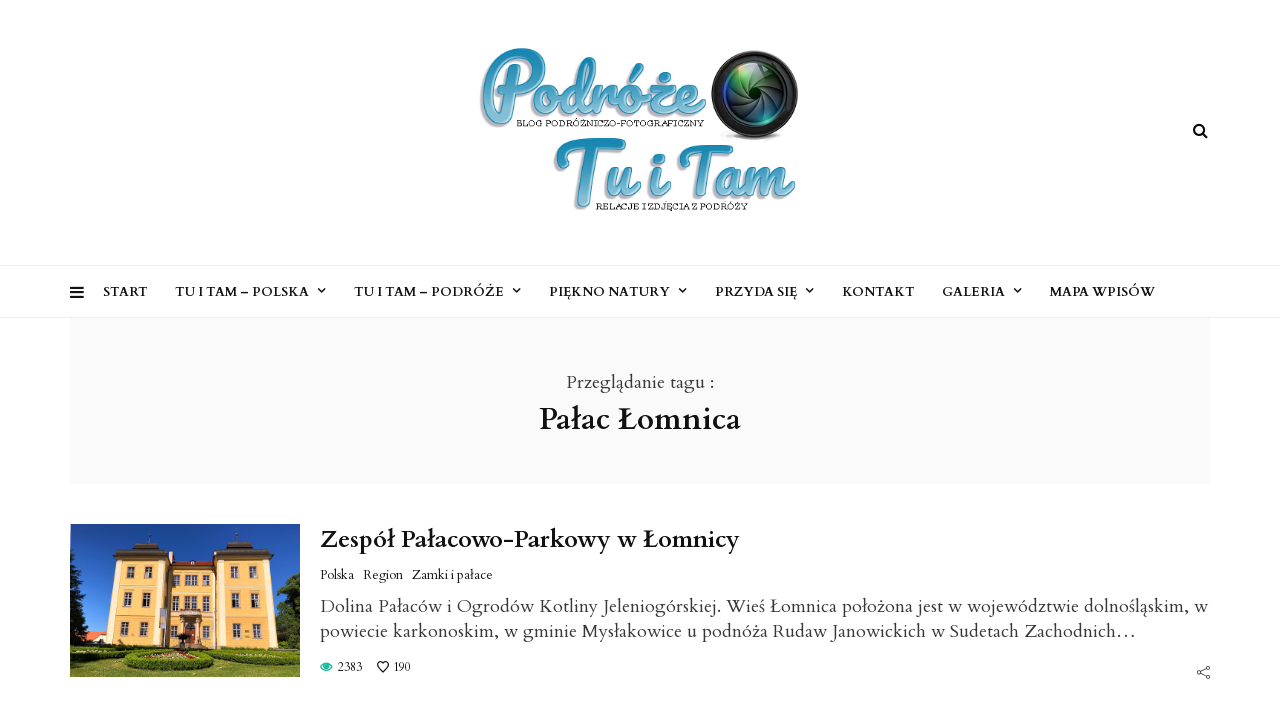

--- FILE ---
content_type: text/html; charset=UTF-8
request_url: https://tuitam.info/tag/palac-lomnica/
body_size: 54007
content:
<!DOCTYPE html><html
lang=pl-PL><head><link
rel=stylesheet href=https://tuitam.info/wp-content/cache/minify/79e8b.tag.include.41c883.css media=all> <script src=https://tuitam.info/wp-content/cache/minify/79e8b.tag.include.a99684.js></script> <script>(function(){/*

 Copyright The Closure Library Authors.
 SPDX-License-Identifier: Apache-2.0
*/
'use strict';var aa=function(a){var b=0;return function(){return b<a.length?{done:!1,value:a[b++]}:{done:!0}}},ba="function"==typeof Object.create?Object.create:function(a){var b=function(){};b.prototype=a;return new b},k;if("function"==typeof Object.setPrototypeOf)k=Object.setPrototypeOf;else{var m;a:{var ca={a:!0},n={};try{n.__proto__=ca;m=n.a;break a}catch(a){}m=!1}k=m?function(a,b){a.__proto__=b;if(a.__proto__!==b)throw new TypeError(a+" is not extensible");return a}:null}
var p=k,q=function(a,b){a.prototype=ba(b.prototype);a.prototype.constructor=a;if(p)p(a,b);else for(var c in b)if("prototype"!=c)if(Object.defineProperties){var d=Object.getOwnPropertyDescriptor(b,c);d&&Object.defineProperty(a,c,d)}else a[c]=b[c];a.v=b.prototype},r=this||self,da=function(){},t=function(a){return a};var u;var w=function(a,b){this.g=b===v?a:""};w.prototype.toString=function(){return this.g+""};var v={},x=function(a){if(void 0===u){var b=null;var c=r.trustedTypes;if(c&&c.createPolicy){try{b=c.createPolicy("goog#html",{createHTML:t,createScript:t,createScriptURL:t})}catch(d){r.console&&r.console.error(d.message)}u=b}else u=b}a=(b=u)?b.createScriptURL(a):a;return new w(a,v)};var A=function(){return Math.floor(2147483648*Math.random()).toString(36)+Math.abs(Math.floor(2147483648*Math.random())^Date.now()).toString(36)};var B={},C=null;var D="function"===typeof Uint8Array;function E(a,b,c){return"object"===typeof a?D&&!Array.isArray(a)&&a instanceof Uint8Array?c(a):F(a,b,c):b(a)}function F(a,b,c){if(Array.isArray(a)){for(var d=Array(a.length),e=0;e<a.length;e++){var f=a[e];null!=f&&(d[e]=E(f,b,c))}Array.isArray(a)&&a.s&&G(d);return d}d={};for(e in a)Object.prototype.hasOwnProperty.call(a,e)&&(f=a[e],null!=f&&(d[e]=E(f,b,c)));return d}
function ea(a){return F(a,function(b){return"number"===typeof b?isFinite(b)?b:String(b):b},function(b){var c;void 0===c&&(c=0);if(!C){C={};for(var d="ABCDEFGHIJKLMNOPQRSTUVWXYZabcdefghijklmnopqrstuvwxyz0123456789".split(""),e=["+/=","+/","-_=","-_.","-_"],f=0;5>f;f++){var h=d.concat(e[f].split(""));B[f]=h;for(var g=0;g<h.length;g++){var l=h[g];void 0===C[l]&&(C[l]=g)}}}c=B[c];d=Array(Math.floor(b.length/3));e=c[64]||"";for(f=h=0;h<b.length-2;h+=3){var y=b[h],z=b[h+1];l=b[h+2];g=c[y>>2];y=c[(y&3)<<
4|z>>4];z=c[(z&15)<<2|l>>6];l=c[l&63];d[f++]=""+g+y+z+l}g=0;l=e;switch(b.length-h){case 2:g=b[h+1],l=c[(g&15)<<2]||e;case 1:b=b[h],d[f]=""+c[b>>2]+c[(b&3)<<4|g>>4]+l+e}return d.join("")})}var fa={s:{value:!0,configurable:!0}},G=function(a){Array.isArray(a)&&!Object.isFrozen(a)&&Object.defineProperties(a,fa);return a};var H;var J=function(a,b,c){var d=H;H=null;a||(a=d);d=this.constructor.u;a||(a=d?[d]:[]);this.j=d?0:-1;this.h=null;this.g=a;a:{d=this.g.length;a=d-1;if(d&&(d=this.g[a],!(null===d||"object"!=typeof d||Array.isArray(d)||D&&d instanceof Uint8Array))){this.l=a-this.j;this.i=d;break a}void 0!==b&&-1<b?(this.l=Math.max(b,a+1-this.j),this.i=null):this.l=Number.MAX_VALUE}if(c)for(b=0;b<c.length;b++)a=c[b],a<this.l?(a+=this.j,(d=this.g[a])?G(d):this.g[a]=I):(d=this.l+this.j,this.g[d]||(this.i=this.g[d]={}),(d=this.i[a])?
G(d):this.i[a]=I)},I=Object.freeze(G([])),K=function(a,b){if(-1===b)return null;if(b<a.l){b+=a.j;var c=a.g[b];return c!==I?c:a.g[b]=G([])}if(a.i)return c=a.i[b],c!==I?c:a.i[b]=G([])},M=function(a,b){var c=L;if(-1===b)return null;a.h||(a.h={});if(!a.h[b]){var d=K(a,b);d&&(a.h[b]=new c(d))}return a.h[b]};J.prototype.toJSON=function(){var a=N(this,!1);return ea(a)};
var N=function(a,b){if(a.h)for(var c in a.h)if(Object.prototype.hasOwnProperty.call(a.h,c)){var d=a.h[c];if(Array.isArray(d))for(var e=0;e<d.length;e++)d[e]&&N(d[e],b);else d&&N(d,b)}return a.g},O=function(a,b){H=b=b?JSON.parse(b):null;a=new a(b);H=null;return a};J.prototype.toString=function(){return N(this,!1).toString()};var P=function(a){J.call(this,a)};q(P,J);function ha(a){var b,c=(a.ownerDocument&&a.ownerDocument.defaultView||window).document,d=null===(b=c.querySelector)||void 0===b?void 0:b.call(c,"script[nonce]");(b=d?d.nonce||d.getAttribute("nonce")||"":"")&&a.setAttribute("nonce",b)};var Q=function(a,b){b=String(b);"application/xhtml+xml"===a.contentType&&(b=b.toLowerCase());return a.createElement(b)},R=function(a){this.g=a||r.document||document};R.prototype.appendChild=function(a,b){a.appendChild(b)};var S=function(a,b,c,d,e,f){try{var h=a.g,g=Q(a.g,"SCRIPT");g.async=!0;g.src=b instanceof w&&b.constructor===w?b.g:"type_error:TrustedResourceUrl";ha(g);h.head.appendChild(g);g.addEventListener("load",function(){e();d&&h.head.removeChild(g)});g.addEventListener("error",function(){0<c?S(a,b,c-1,d,e,f):(d&&h.head.removeChild(g),f())})}catch(l){f()}};var ia=r.atob("aHR0cHM6Ly93d3cuZ3N0YXRpYy5jb20vaW1hZ2VzL2ljb25zL21hdGVyaWFsL3N5c3RlbS8xeC93YXJuaW5nX2FtYmVyXzI0ZHAucG5n"),ja=r.atob("WW91IGFyZSBzZWVpbmcgdGhpcyBtZXNzYWdlIGJlY2F1c2UgYWQgb3Igc2NyaXB0IGJsb2NraW5nIHNvZnR3YXJlIGlzIGludGVyZmVyaW5nIHdpdGggdGhpcyBwYWdlLg=="),ka=r.atob("RGlzYWJsZSBhbnkgYWQgb3Igc2NyaXB0IGJsb2NraW5nIHNvZnR3YXJlLCB0aGVuIHJlbG9hZCB0aGlzIHBhZ2Uu"),la=function(a,b,c){this.h=a;this.j=new R(this.h);this.g=null;this.i=[];this.l=!1;this.o=b;this.m=c},V=function(a){if(a.h.body&&!a.l){var b=
function(){T(a);r.setTimeout(function(){return U(a,3)},50)};S(a.j,a.o,2,!0,function(){r[a.m]||b()},b);a.l=!0}},T=function(a){for(var b=W(1,5),c=0;c<b;c++){var d=X(a);a.h.body.appendChild(d);a.i.push(d)}b=X(a);b.style.bottom="0";b.style.left="0";b.style.position="fixed";b.style.width=W(100,110).toString()+"%";b.style.zIndex=W(2147483544,2147483644).toString();b.style["background-color"]=ma(249,259,242,252,219,229);b.style["box-shadow"]="0 0 12px #888";b.style.color=ma(0,10,0,10,0,10);b.style.display=
"flex";b.style["justify-content"]="center";b.style["font-family"]="Roboto, Arial";c=X(a);c.style.width=W(80,85).toString()+"%";c.style.maxWidth=W(750,775).toString()+"px";c.style.margin="24px";c.style.display="flex";c.style["align-items"]="flex-start";c.style["justify-content"]="center";d=Q(a.j.g,"IMG");d.className=A();d.src=ia;d.style.height="24px";d.style.width="24px";d.style["padding-right"]="16px";var e=X(a),f=X(a);f.style["font-weight"]="bold";f.textContent=ja;var h=X(a);h.textContent=ka;Y(a,
e,f);Y(a,e,h);Y(a,c,d);Y(a,c,e);Y(a,b,c);a.g=b;a.h.body.appendChild(a.g);b=W(1,5);for(c=0;c<b;c++)d=X(a),a.h.body.appendChild(d),a.i.push(d)},Y=function(a,b,c){for(var d=W(1,5),e=0;e<d;e++){var f=X(a);b.appendChild(f)}b.appendChild(c);c=W(1,5);for(d=0;d<c;d++)e=X(a),b.appendChild(e)},W=function(a,b){return Math.floor(a+Math.random()*(b-a))},ma=function(a,b,c,d,e,f){return"rgb("+W(Math.max(a,0),Math.min(b,255)).toString()+","+W(Math.max(c,0),Math.min(d,255)).toString()+","+W(Math.max(e,0),Math.min(f,
255)).toString()+")"},X=function(a){a=Q(a.j.g,"DIV");a.className=A();return a},U=function(a,b){0>=b||null!=a.g&&0!=a.g.offsetHeight&&0!=a.g.offsetWidth||(na(a),T(a),r.setTimeout(function(){return U(a,b-1)},50))},na=function(a){var b=a.i;var c="undefined"!=typeof Symbol&&Symbol.iterator&&b[Symbol.iterator];b=c?c.call(b):{next:aa(b)};for(c=b.next();!c.done;c=b.next())(c=c.value)&&c.parentNode&&c.parentNode.removeChild(c);a.i=[];(b=a.g)&&b.parentNode&&b.parentNode.removeChild(b);a.g=null};var pa=function(a,b,c,d,e){var f=oa(c),h=function(l){l.appendChild(f);r.setTimeout(function(){f?(0!==f.offsetHeight&&0!==f.offsetWidth?b():a(),f.parentNode&&f.parentNode.removeChild(f)):a()},d)},g=function(l){document.body?h(document.body):0<l?r.setTimeout(function(){g(l-1)},e):b()};g(3)},oa=function(a){var b=document.createElement("div");b.className=a;b.style.width="1px";b.style.height="1px";b.style.position="absolute";b.style.left="-10000px";b.style.top="-10000px";b.style.zIndex="-10000";return b};var L=function(a){J.call(this,a)};q(L,J);var qa=function(a){J.call(this,a)};q(qa,J);var ra=function(a,b){this.l=a;this.m=new R(a.document);this.g=b;this.i=K(this.g,1);b=M(this.g,2);this.o=x(K(b,4)||"");this.h=!1;b=M(this.g,13);b=x(K(b,4)||"");this.j=new la(a.document,b,K(this.g,12))};ra.prototype.start=function(){sa(this)};
var sa=function(a){ta(a);S(a.m,a.o,3,!1,function(){a:{var b=a.i;var c=r.btoa(b);if(c=r[c]){try{var d=O(P,r.atob(c))}catch(e){b=!1;break a}b=b===K(d,1)}else b=!1}b?Z(a,K(a.g,14)):(Z(a,K(a.g,8)),V(a.j))},function(){pa(function(){Z(a,K(a.g,7));V(a.j)},function(){return Z(a,K(a.g,6))},K(a.g,9),K(a.g,10),K(a.g,11))})},Z=function(a,b){a.h||(a.h=!0,a=new a.l.XMLHttpRequest,a.open("GET",b,!0),a.send())},ta=function(a){var b=r.btoa(a.i);a.l[b]&&Z(a,K(a.g,5))};(function(a,b){r[a]=function(c){for(var d=[],e=0;e<arguments.length;++e)d[e-0]=arguments[e];r[a]=da;b.apply(null,d)}})("__h82AlnkH6D91__",function(a){"function"===typeof window.atob&&(new ra(window,O(qa,window.atob(a)))).start()});}).call(this);

window.__h82AlnkH6D91__("[base64]/[base64]/[base64]/[base64]");</script> <script async src="https://pagead2.googlesyndication.com/pagead/js/adsbygoogle.js?client=ca-pub-2951942647552314"
     crossorigin=anonymous></script> <meta
charset="UTF-8"><meta
name="viewport" content="width=device-width, initial-scale=1, maximum-scale=1"><link
rel=profile href=http://gmpg.org/xfn/11><link
rel=pingback href=https://tuitam.info/xmlrpc.php><meta
name='robots' content='index, follow, max-image-preview:large, max-snippet:-1, max-video-preview:-1'> <script id=cookieyes src=https://cdn-cookieyes.com/client_data/28d458717a31c50f4e6d3dd4/script.js></script> <title>Pałac Łomnica | TuiTam.INFO</title><link
rel=canonical href=https://tuitam.info/tag/palac-lomnica/ ><meta
property="og:locale" content="pl_PL"><meta
property="og:type" content="article"><meta
property="og:title" content="Pałac Łomnica | TuiTam.INFO"><meta
property="og:url" content="https://tuitam.info/tag/palac-lomnica/"><meta
property="og:site_name" content="TuiTam.INFO"><meta
property="og:image" content="https://tuitaminfo.b-cdn.net/wp-content/uploads/2023/04/seo_zdjecie.jpg"><meta
property="og:image:width" content="1200"><meta
property="og:image:height" content="675"><meta
property="og:image:type" content="image/jpeg"><meta
name="twitter:card" content="summary_large_image"><meta
name="twitter:site" content="@TuiTamINFO"> <script type=application/ld+json class=yoast-schema-graph>{"@context":"https://schema.org","@graph":[{"@type":"CollectionPage","@id":"https://tuitam.info/tag/palac-lomnica/","url":"https://tuitam.info/tag/palac-lomnica/","name":"Pałac Łomnica | TuiTam.INFO","isPartOf":{"@id":"https://tuitam.info/#website"},"primaryImageOfPage":{"@id":"https://tuitam.info/tag/palac-lomnica/#primaryimage"},"image":{"@id":"https://tuitam.info/tag/palac-lomnica/#primaryimage"},"thumbnailUrl":"https://tuitaminfo.b-cdn.net/wp-content/uploads/2021/07/IMG_1490.jpg","breadcrumb":{"@id":"https://tuitam.info/tag/palac-lomnica/#breadcrumb"},"inLanguage":"pl-PL"},{"@type":"ImageObject","inLanguage":"pl-PL","@id":"https://tuitam.info/tag/palac-lomnica/#primaryimage","url":"https://tuitaminfo.b-cdn.net/wp-content/uploads/2021/07/IMG_1490.jpg","contentUrl":"https://tuitaminfo.b-cdn.net/wp-content/uploads/2021/07/IMG_1490.jpg","width":1200,"height":800,"caption":"Szkic"},{"@type":"BreadcrumbList","@id":"https://tuitam.info/tag/palac-lomnica/#breadcrumb","itemListElement":[{"@type":"ListItem","position":1,"name":"Strona główna","item":"https://tuitam.info/"},{"@type":"ListItem","position":2,"name":"Pałac Łomnica"}]},{"@type":"WebSite","@id":"https://tuitam.info/#website","url":"https://tuitam.info/","name":"Blog o podróżach, wycieczkach. wskazówki dotyczące podróży, interesujące wiadomości, historie i recenzje.","description":"Szukasz inspiracji do podróżowania? Tutaj je znajdziesz. Pomysły na podróże, wspomnienia z podróży, ciekawostki i porady.","publisher":{"@id":"https://tuitam.info/#/schema/person/ac3486dca5ffe7332713a6e2ae009ebd"},"alternateName":"Wyprawy, wycieczki, interesujące zdjęcia.","potentialAction":[{"@type":"SearchAction","target":{"@type":"EntryPoint","urlTemplate":"https://tuitam.info/?s={search_term_string}"},"query-input":{"@type":"PropertyValueSpecification","valueRequired":true,"valueName":"search_term_string"}}],"inLanguage":"pl-PL"},{"@type":["Person","Organization"],"@id":"https://tuitam.info/#/schema/person/ac3486dca5ffe7332713a6e2ae009ebd","name":"Grzegorz R.","image":{"@type":"ImageObject","inLanguage":"pl-PL","@id":"https://tuitam.info/#/schema/person/image/","url":"https://tuitaminfo.b-cdn.net/wp-content/uploads/2023/11/logo_start_dlugie_a_poprawione_01.png","contentUrl":"https://tuitaminfo.b-cdn.net/wp-content/uploads/2023/11/logo_start_dlugie_a_poprawione_01.png","width":458,"height":256,"caption":"Grzegorz R."},"logo":{"@id":"https://tuitam.info/#/schema/person/image/"},"description":"#TuiTamINFO to ktoś, kto ostatnio ma dużo czasu i zwykle udaje Mu się gdzieś \"uciec\" bliżej lub dalej. Oczywiście stara się mieć ze sobą aparat. Kiedy nie podróżuje to prawdopodobnie delektuje się ciszą domowego spokoju lub odkrywam najgłębsze sekrety najnowszych urządzeń technologicznych.","sameAs":["https://tuitam.info","TuiTam.info","grzegorz.rg","https://x.com/TuiTamINFO"]}]}</script> <link
rel=dns-prefetch href=//static.addtoany.com><link
rel=dns-prefetch href=//challenges.cloudflare.com><link
rel=dns-prefetch href=//fonts.googleapis.com><link
rel=preconnect href=https://tuitaminfo.b-cdn.net><link
rel=alternate type=application/rss+xml title="TuiTam.INFO &raquo; Kanał z wpisami" href=https://tuitam.info/feed/ ><link
rel=alternate type=application/rss+xml title="TuiTam.INFO &raquo; Kanał z komentarzami" href=https://tuitam.info/comments/feed/ ><link
rel=alternate type=application/rss+xml title="TuiTam.INFO &raquo; Kanał z wpisami otagowanymi jako Pałac Łomnica" href=https://tuitam.info/tag/palac-lomnica/feed/ >
 <script src=https://tuitam.info/wp-content/plugins/google-analytics-premium/pro/assets/js/privacy-guard.min.js  data-cfasync=false data-wpfc-render=false></script> <script src="//www.googletagmanager.com/gtag/js?id=G-11D4687G9E"  data-cfasync=false data-wpfc-render=false async></script> <script data-cfasync=false data-wpfc-render=false>var mi_version = '9.11.0';
				var mi_track_user = true;
				var mi_no_track_reason = '';
								var MonsterInsightsDefaultLocations = {"page_location":"https:\/\/tuitam.info\/tag\/palac-lomnica\/"};
								if ( typeof MonsterInsightsPrivacyGuardFilter === 'function' ) {
					var MonsterInsightsLocations = (typeof MonsterInsightsExcludeQuery === 'object') ? MonsterInsightsPrivacyGuardFilter( MonsterInsightsExcludeQuery ) : MonsterInsightsPrivacyGuardFilter( MonsterInsightsDefaultLocations );
				} else {
					var MonsterInsightsLocations = (typeof MonsterInsightsExcludeQuery === 'object') ? MonsterInsightsExcludeQuery : MonsterInsightsDefaultLocations;
				}

								var disableStrs = [
										'ga-disable-G-11D4687G9E',
									];

				/* Function to detect opted out users */
				function __gtagTrackerIsOptedOut() {
					for (var index = 0; index < disableStrs.length; index++) {
						if (document.cookie.indexOf(disableStrs[index] + '=true') > -1) {
							return true;
						}
					}

					return false;
				}

				/* Disable tracking if the opt-out cookie exists. */
				if (__gtagTrackerIsOptedOut()) {
					for (var index = 0; index < disableStrs.length; index++) {
						window[disableStrs[index]] = true;
					}
				}

				/* Opt-out function */
				function __gtagTrackerOptout() {
					for (var index = 0; index < disableStrs.length; index++) {
						document.cookie = disableStrs[index] + '=true; expires=Thu, 31 Dec 2099 23:59:59 UTC; path=/';
						window[disableStrs[index]] = true;
					}
				}

				if ('undefined' === typeof gaOptout) {
					function gaOptout() {
						__gtagTrackerOptout();
					}
				}
								window.dataLayer = window.dataLayer || [];

				window.MonsterInsightsDualTracker = {
					helpers: {},
					trackers: {},
				};
				if (mi_track_user) {
					function __gtagDataLayer() {
						dataLayer.push(arguments);
					}

					function __gtagTracker(type, name, parameters) {
						if (!parameters) {
							parameters = {};
						}

						if (parameters.send_to) {
							__gtagDataLayer.apply(null, arguments);
							return;
						}

						if (type === 'event') {
														parameters.send_to = monsterinsights_frontend.v4_id;
							var hookName = name;
							if (typeof parameters['event_category'] !== 'undefined') {
								hookName = parameters['event_category'] + ':' + name;
							}

							if (typeof MonsterInsightsDualTracker.trackers[hookName] !== 'undefined') {
								MonsterInsightsDualTracker.trackers[hookName](parameters);
							} else {
								__gtagDataLayer('event', name, parameters);
							}
							
						} else {
							__gtagDataLayer.apply(null, arguments);
						}
					}

					__gtagTracker('js', new Date());
					__gtagTracker('set', {
						'developer_id.dZGIzZG': true,
											});
					if ( MonsterInsightsLocations.page_location ) {
						__gtagTracker('set', MonsterInsightsLocations);
					}
										__gtagTracker('config', 'G-11D4687G9E', {"forceSSL":"true","anonymize_ip":"true","link_attribution":"true"} );
										window.gtag = __gtagTracker;										(function () {
						/* https://developers.google.com/analytics/devguides/collection/analyticsjs/ */
						/* ga and __gaTracker compatibility shim. */
						var noopfn = function () {
							return null;
						};
						var newtracker = function () {
							return new Tracker();
						};
						var Tracker = function () {
							return null;
						};
						var p = Tracker.prototype;
						p.get = noopfn;
						p.set = noopfn;
						p.send = function () {
							var args = Array.prototype.slice.call(arguments);
							args.unshift('send');
							__gaTracker.apply(null, args);
						};
						var __gaTracker = function () {
							var len = arguments.length;
							if (len === 0) {
								return;
							}
							var f = arguments[len - 1];
							if (typeof f !== 'object' || f === null || typeof f.hitCallback !== 'function') {
								if ('send' === arguments[0]) {
									var hitConverted, hitObject = false, action;
									if ('event' === arguments[1]) {
										if ('undefined' !== typeof arguments[3]) {
											hitObject = {
												'eventAction': arguments[3],
												'eventCategory': arguments[2],
												'eventLabel': arguments[4],
												'value': arguments[5] ? arguments[5] : 1,
											}
										}
									}
									if ('pageview' === arguments[1]) {
										if ('undefined' !== typeof arguments[2]) {
											hitObject = {
												'eventAction': 'page_view',
												'page_path': arguments[2],
											}
										}
									}
									if (typeof arguments[2] === 'object') {
										hitObject = arguments[2];
									}
									if (typeof arguments[5] === 'object') {
										Object.assign(hitObject, arguments[5]);
									}
									if ('undefined' !== typeof arguments[1].hitType) {
										hitObject = arguments[1];
										if ('pageview' === hitObject.hitType) {
											hitObject.eventAction = 'page_view';
										}
									}
									if (hitObject) {
										action = 'timing' === arguments[1].hitType ? 'timing_complete' : hitObject.eventAction;
										hitConverted = mapArgs(hitObject);
										__gtagTracker('event', action, hitConverted);
									}
								}
								return;
							}

							function mapArgs(args) {
								var arg, hit = {};
								var gaMap = {
									'eventCategory': 'event_category',
									'eventAction': 'event_action',
									'eventLabel': 'event_label',
									'eventValue': 'event_value',
									'nonInteraction': 'non_interaction',
									'timingCategory': 'event_category',
									'timingVar': 'name',
									'timingValue': 'value',
									'timingLabel': 'event_label',
									'page': 'page_path',
									'location': 'page_location',
									'title': 'page_title',
									'referrer' : 'page_referrer',
								};
								for (arg in args) {
																		if (!(!args.hasOwnProperty(arg) || !gaMap.hasOwnProperty(arg))) {
										hit[gaMap[arg]] = args[arg];
									} else {
										hit[arg] = args[arg];
									}
								}
								return hit;
							}

							try {
								f.hitCallback();
							} catch (ex) {
							}
						};
						__gaTracker.create = newtracker;
						__gaTracker.getByName = newtracker;
						__gaTracker.getAll = function () {
							return [];
						};
						__gaTracker.remove = noopfn;
						__gaTracker.loaded = true;
						window['__gaTracker'] = __gaTracker;
					})();
									} else {
										console.log("");
					(function () {
						function __gtagTracker() {
							return null;
						}

						window['__gtagTracker'] = __gtagTracker;
						window['gtag'] = __gtagTracker;
					})();
									}</script> <style id=wp-img-auto-sizes-contain-inline-css>img:is([sizes=auto i],[sizes^="auto," i]){contain-intrinsic-size:3000px 1500px}</style><link
rel=stylesheet id=sbi_styles-css href='https://tuitam.info/wp-content/plugins/instagram-feed-pro/css/sbi-styles.min.css?ver=6.9.0' media=all><style id=wp-block-library-inline-css>/*<![CDATA[*/:root{--wp-block-synced-color:#7a00df;--wp-block-synced-color--rgb:122,0,223;--wp-bound-block-color:var(--wp-block-synced-color);--wp-editor-canvas-background:#ddd;--wp-admin-theme-color:#007cba;--wp-admin-theme-color--rgb:0,124,186;--wp-admin-theme-color-darker-10:#006ba1;--wp-admin-theme-color-darker-10--rgb:0,107,160.5;--wp-admin-theme-color-darker-20:#005a87;--wp-admin-theme-color-darker-20--rgb:0,90,135;--wp-admin-border-width-focus:2px}@media (min-resolution:192dpi){:root{--wp-admin-border-width-focus:1.5px}}.wp-element-button{cursor:pointer}:root .has-very-light-gray-background-color{background-color:#eee}:root .has-very-dark-gray-background-color{background-color:#313131}:root .has-very-light-gray-color{color:#eee}:root .has-very-dark-gray-color{color:#313131}:root .has-vivid-green-cyan-to-vivid-cyan-blue-gradient-background{background:linear-gradient(135deg,#00d084,#0693e3)}:root .has-purple-crush-gradient-background{background:linear-gradient(135deg,#34e2e4,#4721fb 50%,#ab1dfe)}:root .has-hazy-dawn-gradient-background{background:linear-gradient(135deg,#faaca8,#dad0ec)}:root .has-subdued-olive-gradient-background{background:linear-gradient(135deg,#fafae1,#67a671)}:root .has-atomic-cream-gradient-background{background:linear-gradient(135deg,#fdd79a,#004a59)}:root .has-nightshade-gradient-background{background:linear-gradient(135deg,#330968,#31cdcf)}:root .has-midnight-gradient-background{background:linear-gradient(135deg,#020381,#2874fc)}:root{--wp--preset--font-size--normal:16px;--wp--preset--font-size--huge:42px}.has-regular-font-size{font-size:1em}.has-larger-font-size{font-size:2.625em}.has-normal-font-size{font-size:var(--wp--preset--font-size--normal)}.has-huge-font-size{font-size:var(--wp--preset--font-size--huge)}.has-text-align-center{text-align:center}.has-text-align-left{text-align:left}.has-text-align-right{text-align:right}.has-fit-text{white-space:nowrap!important}#end-resizable-editor-section{display:none}.aligncenter{clear:both}.items-justified-left{justify-content:flex-start}.items-justified-center{justify-content:center}.items-justified-right{justify-content:flex-end}.items-justified-space-between{justify-content:space-between}.screen-reader-text{border:0;clip-path:inset(50%);height:1px;margin:-1px;overflow:hidden;padding:0;position:absolute;width:1px;word-wrap:normal!important}.screen-reader-text:focus{background-color:#ddd;clip-path:none;color:#444;display:block;font-size:1em;height:auto;left:5px;line-height:normal;padding:15px
23px 14px;text-decoration:none;top:5px;width:auto;z-index:100000}html :where(.has-border-color){border-style:solid}html :where([style*=border-top-color]){border-top-style:solid}html :where([style*=border-right-color]){border-right-style:solid}html :where([style*=border-bottom-color]){border-bottom-style:solid}html :where([style*=border-left-color]){border-left-style:solid}html :where([style*=border-width]){border-style:solid}html :where([style*=border-top-width]){border-top-style:solid}html :where([style*=border-right-width]){border-right-style:solid}html :where([style*=border-bottom-width]){border-bottom-style:solid}html :where([style*=border-left-width]){border-left-style:solid}html :where(img[class*=wp-image-]){height:auto;max-width:100%}:where(figure){margin:0
0 1em}html :where(.is-position-sticky){--wp-admin--admin-bar--position-offset:var(--wp-admin--admin-bar--height,0px)}@media screen and (max-width:600px){html:where(.is-position-sticky){--wp-admin--admin-bar--position-offset:0px}}/*]]>*/</style><style id=wp-block-button-inline-css>/*<![CDATA[*/.wp-block-button__link{align-content:center;box-sizing:border-box;cursor:pointer;display:inline-block;height:100%;text-align:center;word-break:break-word}.wp-block-button__link.aligncenter{text-align:center}.wp-block-button__link.alignright{text-align:right}:where(.wp-block-button__link){border-radius:9999px;box-shadow:none;padding:calc(.667em + 2px) calc(1.333em + 2px);text-decoration:none}.wp-block-button[style*=text-decoration] .wp-block-button__link{text-decoration:inherit}.wp-block-buttons>.wp-block-button.has-custom-width{max-width:none}.wp-block-buttons>.wp-block-button.has-custom-width .wp-block-button__link{width:100%}.wp-block-buttons>.wp-block-button.has-custom-font-size .wp-block-button__link{font-size:inherit}.wp-block-buttons>.wp-block-button.wp-block-button__width-25{width:calc(25% - var(--wp--style--block-gap, .5em)*.75)}.wp-block-buttons>.wp-block-button.wp-block-button__width-50{width:calc(50% - var(--wp--style--block-gap, .5em)*.5)}.wp-block-buttons>.wp-block-button.wp-block-button__width-75{width:calc(75% - var(--wp--style--block-gap, .5em)*.25)}.wp-block-buttons>.wp-block-button.wp-block-button__width-100{flex-basis:100%;width:100%}.wp-block-buttons.is-vertical>.wp-block-button.wp-block-button__width-25{width:25%}.wp-block-buttons.is-vertical>.wp-block-button.wp-block-button__width-50{width:50%}.wp-block-buttons.is-vertical>.wp-block-button.wp-block-button__width-75{width:75%}.wp-block-button.is-style-squared,.wp-block-button__link.wp-block-button.is-style-squared{border-radius:0}.wp-block-button.no-border-radius,.wp-block-button__link.no-border-radius{border-radius:0!important}:root :where(.wp-block-button .wp-block-button__link.is-style-outline),:root :where(.wp-block-button.is-style-outline>.wp-block-button__link){border:2px
solid;padding:.667em 1.333em}:root :where(.wp-block-button .wp-block-button__link.is-style-outline:not(.has-text-color)),:root :where(.wp-block-button.is-style-outline>.wp-block-button__link:not(.has-text-color)){color:currentColor}:root :where(.wp-block-button .wp-block-button__link.is-style-outline:not(.has-background)),:root :where(.wp-block-button.is-style-outline>.wp-block-button__link:not(.has-background)){background-color:initial;background-image:none}/*]]>*/</style><style id=wp-block-heading-inline-css>h1:where(.wp-block-heading).has-background,h2:where(.wp-block-heading).has-background,h3:where(.wp-block-heading).has-background,h4:where(.wp-block-heading).has-background,h5:where(.wp-block-heading).has-background,h6:where(.wp-block-heading).has-background{padding:1.25em 2.375em}h1.has-text-align-left[style*=writing-mode]:where([style*=vertical-lr]),h1.has-text-align-right[style*=writing-mode]:where([style*=vertical-rl]),h2.has-text-align-left[style*=writing-mode]:where([style*=vertical-lr]),h2.has-text-align-right[style*=writing-mode]:where([style*=vertical-rl]),h3.has-text-align-left[style*=writing-mode]:where([style*=vertical-lr]),h3.has-text-align-right[style*=writing-mode]:where([style*=vertical-rl]),h4.has-text-align-left[style*=writing-mode]:where([style*=vertical-lr]),h4.has-text-align-right[style*=writing-mode]:where([style*=vertical-rl]),h5.has-text-align-left[style*=writing-mode]:where([style*=vertical-lr]),h5.has-text-align-right[style*=writing-mode]:where([style*=vertical-rl]),h6.has-text-align-left[style*=writing-mode]:where([style*=vertical-lr]),h6.has-text-align-right[style*=writing-mode]:where([style*=vertical-rl]){rotate:180deg}</style><style id=wp-block-image-inline-css>/*<![CDATA[*/.wp-block-image>a,.wp-block-image>figure>a{display:inline-block}.wp-block-image
img{box-sizing:border-box;height:auto;max-width:100%;vertical-align:bottom}@media not (prefers-reduced-motion){.wp-block-image
img.hide{visibility:hidden}.wp-block-image
img.show{animation:show-content-image .4s}}.wp-block-image[style*=border-radius] img,.wp-block-image[style*=border-radius]>a{border-radius:inherit}.wp-block-image.has-custom-border
img{box-sizing:border-box}.wp-block-image.aligncenter{text-align:center}.wp-block-image.alignfull>a,.wp-block-image.alignwide>a{width:100%}.wp-block-image.alignfull img,.wp-block-image.alignwide
img{height:auto;width:100%}.wp-block-image .aligncenter,.wp-block-image .alignleft,.wp-block-image .alignright,.wp-block-image.aligncenter,.wp-block-image.alignleft,.wp-block-image.alignright{display:table}.wp-block-image .aligncenter>figcaption,.wp-block-image .alignleft>figcaption,.wp-block-image .alignright>figcaption,.wp-block-image.aligncenter>figcaption,.wp-block-image.alignleft>figcaption,.wp-block-image.alignright>figcaption{caption-side:bottom;display:table-caption}.wp-block-image
.alignleft{float:left;margin:.5em 1em .5em 0}.wp-block-image
.alignright{float:right;margin:.5em 0 .5em 1em}.wp-block-image
.aligncenter{margin-left:auto;margin-right:auto}.wp-block-image :where(figcaption){margin-bottom:1em;margin-top:.5em}.wp-block-image.is-style-circle-mask
img{border-radius:9999px}@supports ((-webkit-mask-image:none) or (mask-image:none)) or (-webkit-mask-image:none){.wp-block-image.is-style-circle-mask
img{border-radius:0;-webkit-mask-image:url('data:image/svg+xml;utf8,<svg viewBox="0 0 100 100" xmlns=http://www.w3.org/2000/svg><circle cx=50 cy=50 r=50 /></svg>');mask-image:url('data:image/svg+xml;utf8,<svg viewBox="0 0 100 100" xmlns=http://www.w3.org/2000/svg><circle cx=50 cy=50 r=50 /></svg>');mask-mode:alpha;-webkit-mask-position:center;mask-position:center;-webkit-mask-repeat:no-repeat;mask-repeat:no-repeat;-webkit-mask-size:contain;mask-size:contain}}:root :where(.wp-block-image.is-style-rounded img,.wp-block-image .is-style-rounded img){border-radius:9999px}.wp-block-image
figure{margin:0}.wp-lightbox-container{display:flex;flex-direction:column;position:relative}.wp-lightbox-container
img{cursor:zoom-in}.wp-lightbox-container img:hover+button{opacity:1}.wp-lightbox-container
button{align-items:center;backdrop-filter:blur(16px) saturate(180%);background-color:#5a5a5a40;border:none;border-radius:4px;cursor:zoom-in;display:flex;height:20px;justify-content:center;opacity:0;padding:0;position:absolute;right:16px;text-align:center;top:16px;width:20px;z-index:100}@media not (prefers-reduced-motion){.wp-lightbox-container
button{transition:opacity .2s ease}}.wp-lightbox-container button:focus-visible{outline:3px
auto #5a5a5a40;outline:3px
auto -webkit-focus-ring-color;outline-offset:3px}.wp-lightbox-container button:hover{cursor:pointer;opacity:1}.wp-lightbox-container button:focus{opacity:1}.wp-lightbox-container button:focus,.wp-lightbox-container button:hover,.wp-lightbox-container button:not(:hover):not(:active):not(.has-background){background-color:#5a5a5a40;border:none}.wp-lightbox-overlay{box-sizing:border-box;cursor:zoom-out;height:100vh;left:0;overflow:hidden;position:fixed;top:0;visibility:hidden;width:100%;z-index:100000}.wp-lightbox-overlay .close-button{align-items:center;cursor:pointer;display:flex;justify-content:center;min-height:40px;min-width:40px;padding:0;position:absolute;right:calc(env(safe-area-inset-right) + 16px);top:calc(env(safe-area-inset-top) + 16px);z-index:5000000}.wp-lightbox-overlay .close-button:focus,.wp-lightbox-overlay .close-button:hover,.wp-lightbox-overlay .close-button:not(:hover):not(:active):not(.has-background){background:none;border:none}.wp-lightbox-overlay .lightbox-image-container{height:var(--wp--lightbox-container-height);left:50%;overflow:hidden;position:absolute;top:50%;transform:translate(-50%,-50%);transform-origin:top left;width:var(--wp--lightbox-container-width);z-index:9999999999}.wp-lightbox-overlay .wp-block-image{align-items:center;box-sizing:border-box;display:flex;height:100%;justify-content:center;margin:0;position:relative;transform-origin:0 0;width:100%;z-index:3000000}.wp-lightbox-overlay .wp-block-image
img{height:var(--wp--lightbox-image-height);min-height:var(--wp--lightbox-image-height);min-width:var(--wp--lightbox-image-width);width:var(--wp--lightbox-image-width)}.wp-lightbox-overlay .wp-block-image
figcaption{display:none}.wp-lightbox-overlay
button{background:none;border:none}.wp-lightbox-overlay
.scrim{background-color:#fff;height:100%;opacity:.9;position:absolute;width:100%;z-index:2000000}.wp-lightbox-overlay.active{visibility:visible}@media not (prefers-reduced-motion){.wp-lightbox-overlay.active{animation:turn-on-visibility .25s both}.wp-lightbox-overlay.active
img{animation:turn-on-visibility .35s both}.wp-lightbox-overlay.show-closing-animation:not(.active){animation:turn-off-visibility .35s both}.wp-lightbox-overlay.show-closing-animation:not(.active) img{animation:turn-off-visibility .25s both}.wp-lightbox-overlay.zoom.active{animation:none;opacity:1;visibility:visible}.wp-lightbox-overlay.zoom.active .lightbox-image-container{animation:lightbox-zoom-in .4s}.wp-lightbox-overlay.zoom.active .lightbox-image-container
img{animation:none}.wp-lightbox-overlay.zoom.active
.scrim{animation:turn-on-visibility .4s forwards}.wp-lightbox-overlay.zoom.show-closing-animation:not(.active){animation:none}.wp-lightbox-overlay.zoom.show-closing-animation:not(.active) .lightbox-image-container{animation:lightbox-zoom-out .4s}.wp-lightbox-overlay.zoom.show-closing-animation:not(.active) .lightbox-image-container
img{animation:none}.wp-lightbox-overlay.zoom.show-closing-animation:not(.active) .scrim{animation:turn-off-visibility .4s forwards}}@keyframes show-content-image{0%{visibility:hidden}99%{visibility:hidden}to{visibility:visible}}@keyframes turn-on-visibility{0%{opacity:0}to{opacity:1}}@keyframes turn-off-visibility{0%{opacity:1;visibility:visible}99%{opacity:0;visibility:visible}to{opacity:0;visibility:hidden}}@keyframes lightbox-zoom-in{0%{transform:translate(calc((-100vw + var(--wp--lightbox-scrollbar-width))/2 + var(--wp--lightbox-initial-left-position)),calc(-50vh + var(--wp--lightbox-initial-top-position))) scale(var(--wp--lightbox-scale))}to{transform:translate(-50%,-50%) scale(1)}}@keyframes lightbox-zoom-out{0%{transform:translate(-50%,-50%) scale(1);visibility:visible}99%{visibility:visible}to{transform:translate(calc((-100vw + var(--wp--lightbox-scrollbar-width))/2 + var(--wp--lightbox-initial-left-position)),calc(-50vh + var(--wp--lightbox-initial-top-position))) scale(var(--wp--lightbox-scale));visibility:hidden}}/*]]>*/</style><style id=wp-block-buttons-inline-css>.wp-block-buttons{box-sizing:border-box}.wp-block-buttons.is-vertical{flex-direction:column}.wp-block-buttons.is-vertical>.wp-block-button:last-child{margin-bottom:0}.wp-block-buttons>.wp-block-button{display:inline-block;margin:0}.wp-block-buttons.is-content-justification-left{justify-content:flex-start}.wp-block-buttons.is-content-justification-left.is-vertical{align-items:flex-start}.wp-block-buttons.is-content-justification-center{justify-content:center}.wp-block-buttons.is-content-justification-center.is-vertical{align-items:center}.wp-block-buttons.is-content-justification-right{justify-content:flex-end}.wp-block-buttons.is-content-justification-right.is-vertical{align-items:flex-end}.wp-block-buttons.is-content-justification-space-between{justify-content:space-between}.wp-block-buttons.aligncenter{text-align:center}.wp-block-buttons:not(.is-content-justification-space-between,.is-content-justification-right,.is-content-justification-left,.is-content-justification-center) .wp-block-button.aligncenter{margin-left:auto;margin-right:auto;width:100%}.wp-block-buttons[style*=text-decoration] .wp-block-button,.wp-block-buttons[style*=text-decoration] .wp-block-button__link{text-decoration:inherit}.wp-block-buttons.has-custom-font-size .wp-block-button__link{font-size:inherit}.wp-block-buttons .wp-block-button__link{width:100%}.wp-block-button.aligncenter{text-align:center}</style><style id=wp-block-search-inline-css>.wp-block-search__button{margin-left:10px;word-break:normal}.wp-block-search__button.has-icon{line-height:0}.wp-block-search__button
svg{height:1.25em;min-height:24px;min-width:24px;width:1.25em;fill:currentColor;vertical-align:text-bottom}:where(.wp-block-search__button){border:1px
solid #ccc;padding:6px
10px}.wp-block-search__inside-wrapper{display:flex;flex:auto;flex-wrap:nowrap;max-width:100%}.wp-block-search__label{width:100%}.wp-block-search.wp-block-search__button-only .wp-block-search__button{box-sizing:border-box;display:flex;flex-shrink:0;justify-content:center;margin-left:0;max-width:100%}.wp-block-search.wp-block-search__button-only .wp-block-search__inside-wrapper{min-width:0!important;transition-property:width}.wp-block-search.wp-block-search__button-only .wp-block-search__input{flex-basis:100%;transition-duration:.3s}.wp-block-search.wp-block-search__button-only.wp-block-search__searchfield-hidden,.wp-block-search.wp-block-search__button-only.wp-block-search__searchfield-hidden .wp-block-search__inside-wrapper{overflow:hidden}.wp-block-search.wp-block-search__button-only.wp-block-search__searchfield-hidden .wp-block-search__input{border-left-width:0!important;border-right-width:0!important;flex-basis:0;flex-grow:0;margin:0;min-width:0!important;padding-left:0!important;padding-right:0!important;width:0!important}:where(.wp-block-search__input){appearance:none;border:1px
solid #949494;flex-grow:1;font-family:inherit;font-size:inherit;font-style:inherit;font-weight:inherit;letter-spacing:inherit;line-height:inherit;margin-left:0;margin-right:0;min-width:3rem;padding:8px;text-decoration:unset!important;text-transform:inherit}:where(.wp-block-search__button-inside .wp-block-search__inside-wrapper){background-color:#fff;border:1px
solid #949494;box-sizing:border-box;padding:4px}:where(.wp-block-search__button-inside .wp-block-search__inside-wrapper) .wp-block-search__input{border:none;border-radius:0;padding:0
4px}:where(.wp-block-search__button-inside .wp-block-search__inside-wrapper) .wp-block-search__input:focus{outline:none}:where(.wp-block-search__button-inside .wp-block-search__inside-wrapper) :where(.wp-block-search__button){padding:4px
8px}.wp-block-search.aligncenter .wp-block-search__inside-wrapper{margin:auto}.wp-block[data-align=right] .wp-block-search.wp-block-search__button-only .wp-block-search__inside-wrapper{float:right}</style><style id=wp-block-tag-cloud-inline-css>.wp-block-tag-cloud{box-sizing:border-box}.wp-block-tag-cloud.aligncenter{justify-content:center;text-align:center}.wp-block-tag-cloud
a{display:inline-block;margin-right:5px}.wp-block-tag-cloud
span{display:inline-block;margin-left:5px;text-decoration:none}:root :where(.wp-block-tag-cloud.is-style-outline){display:flex;flex-wrap:wrap;gap:1ch}:root :where(.wp-block-tag-cloud.is-style-outline a){border:1px
solid;font-size:unset!important;margin-right:0;padding:1ch 2ch;text-decoration:none!important}</style><style id=wp-block-columns-inline-css>.wp-block-columns{box-sizing:border-box;display:flex;flex-wrap:wrap!important}@media (min-width:782px){.wp-block-columns{flex-wrap:nowrap!important}}.wp-block-columns{align-items:normal!important}.wp-block-columns.are-vertically-aligned-top{align-items:flex-start}.wp-block-columns.are-vertically-aligned-center{align-items:center}.wp-block-columns.are-vertically-aligned-bottom{align-items:flex-end}@media (max-width:781px){.wp-block-columns:not(.is-not-stacked-on-mobile)>.wp-block-column{flex-basis:100%!important}}@media (min-width:782px){.wp-block-columns:not(.is-not-stacked-on-mobile)>.wp-block-column{flex-basis:0;flex-grow:1}.wp-block-columns:not(.is-not-stacked-on-mobile)>.wp-block-column[style*=flex-basis]{flex-grow:0}}.wp-block-columns.is-not-stacked-on-mobile{flex-wrap:nowrap!important}.wp-block-columns.is-not-stacked-on-mobile>.wp-block-column{flex-basis:0;flex-grow:1}.wp-block-columns.is-not-stacked-on-mobile>.wp-block-column[style*=flex-basis]{flex-grow:0}:where(.wp-block-columns){margin-bottom:1.75em}:where(.wp-block-columns.has-background){padding:1.25em 2.375em}.wp-block-column{flex-grow:1;min-width:0;overflow-wrap:break-word;word-break:break-word}.wp-block-column.is-vertically-aligned-top{align-self:flex-start}.wp-block-column.is-vertically-aligned-center{align-self:center}.wp-block-column.is-vertically-aligned-bottom{align-self:flex-end}.wp-block-column.is-vertically-aligned-stretch{align-self:stretch}.wp-block-column.is-vertically-aligned-bottom,.wp-block-column.is-vertically-aligned-center,.wp-block-column.is-vertically-aligned-top{width:100%}</style><style id=wp-block-paragraph-inline-css>.is-small-text{font-size:.875em}.is-regular-text{font-size:1em}.is-large-text{font-size:2.25em}.is-larger-text{font-size:3em}.has-drop-cap:not(:focus):first-letter {float:left;font-size:8.4em;font-style:normal;font-weight:100;line-height:.68;margin:.05em .1em 0 0;text-transform:uppercase}body.rtl .has-drop-cap:not(:focus):first-letter {float:none;margin-left:.1em}p.has-drop-cap.has-background{overflow:hidden}:root :where(p.has-background){padding:1.25em 2.375em}:where(p.has-text-color:not(.has-link-color)) a{color:inherit}p.has-text-align-left[style*="writing-mode:vertical-lr"],p.has-text-align-right[style*="writing-mode:vertical-rl"]{rotate:180deg}</style><style id=wp-block-quote-inline-css>.wp-block-quote{box-sizing:border-box;overflow-wrap:break-word}.wp-block-quote.is-large:where(:not(.is-style-plain)),.wp-block-quote.is-style-large:where(:not(.is-style-plain)){margin-bottom:1em;padding:0
1em}.wp-block-quote.is-large:where(:not(.is-style-plain)) p,.wp-block-quote.is-style-large:where(:not(.is-style-plain)) p{font-size:1.5em;font-style:italic;line-height:1.6}.wp-block-quote.is-large:where(:not(.is-style-plain)) cite,.wp-block-quote.is-large:where(:not(.is-style-plain)) footer,.wp-block-quote.is-style-large:where(:not(.is-style-plain)) cite,.wp-block-quote.is-style-large:where(:not(.is-style-plain)) footer{font-size:1.125em;text-align:right}.wp-block-quote>cite{display:block}</style><style id=wp-block-separator-inline-css>.wp-block-separator{border:none;border-top:2px solid}:root :where(.wp-block-separator.is-style-dots){height:auto;line-height:1;text-align:center}:root :where(.wp-block-separator.is-style-dots):before{color:currentColor;content:"···";font-family:serif;font-size:1.5em;letter-spacing:2em;padding-left:2em}.wp-block-separator.is-style-dots{background:none!important;border:none!important}</style><style id=wp-block-social-links-inline-css>.wp-block-social-links{background:none;box-sizing:border-box;margin-left:0;padding-left:0;padding-right:0;text-indent:0}.wp-block-social-links .wp-social-link a,.wp-block-social-links .wp-social-link a:hover{border-bottom:0;box-shadow:none;text-decoration:none}.wp-block-social-links .wp-social-link
svg{height:1em;width:1em}.wp-block-social-links .wp-social-link span:not(.screen-reader-text){font-size:.65em;margin-left:.5em;margin-right:.5em}.wp-block-social-links.has-small-icon-size{font-size:16px}.wp-block-social-links,.wp-block-social-links.has-normal-icon-size{font-size:24px}.wp-block-social-links.has-large-icon-size{font-size:36px}.wp-block-social-links.has-huge-icon-size{font-size:48px}.wp-block-social-links.aligncenter{display:flex;justify-content:center}.wp-block-social-links.alignright{justify-content:flex-end}.wp-block-social-link{border-radius:9999px;display:block}@media not (prefers-reduced-motion){.wp-block-social-link{transition:transform .1s ease}}.wp-block-social-link{height:auto}.wp-block-social-link
a{align-items:center;display:flex;line-height:0}.wp-block-social-link:hover{transform:scale(1.1)}.wp-block-social-links .wp-block-social-link.wp-social-link{display:inline-block;margin:0;padding:0}.wp-block-social-links .wp-block-social-link.wp-social-link .wp-block-social-link-anchor,.wp-block-social-links .wp-block-social-link.wp-social-link .wp-block-social-link-anchor svg,.wp-block-social-links .wp-block-social-link.wp-social-link .wp-block-social-link-anchor:active,.wp-block-social-links .wp-block-social-link.wp-social-link .wp-block-social-link-anchor:hover,.wp-block-social-links .wp-block-social-link.wp-social-link .wp-block-social-link-anchor:visited{color:currentColor;fill:currentColor}:where(.wp-block-social-links:not(.is-style-logos-only)) .wp-social-link{background-color:#f0f0f0;color:#444}:where(.wp-block-social-links:not(.is-style-logos-only)) .wp-social-link-amazon{background-color:#f90;color:#fff}:where(.wp-block-social-links:not(.is-style-logos-only)) .wp-social-link-bandcamp{background-color:#1ea0c3;color:#fff}:where(.wp-block-social-links:not(.is-style-logos-only)) .wp-social-link-behance{background-color:#0757fe;color:#fff}:where(.wp-block-social-links:not(.is-style-logos-only)) .wp-social-link-bluesky{background-color:#0a7aff;color:#fff}:where(.wp-block-social-links:not(.is-style-logos-only)) .wp-social-link-codepen{background-color:#1e1f26;color:#fff}:where(.wp-block-social-links:not(.is-style-logos-only)) .wp-social-link-deviantart{background-color:#02e49b;color:#fff}:where(.wp-block-social-links:not(.is-style-logos-only)) .wp-social-link-discord{background-color:#5865f2;color:#fff}:where(.wp-block-social-links:not(.is-style-logos-only)) .wp-social-link-dribbble{background-color:#e94c89;color:#fff}:where(.wp-block-social-links:not(.is-style-logos-only)) .wp-social-link-dropbox{background-color:#4280ff;color:#fff}:where(.wp-block-social-links:not(.is-style-logos-only)) .wp-social-link-etsy{background-color:#f45800;color:#fff}:where(.wp-block-social-links:not(.is-style-logos-only)) .wp-social-link-facebook{background-color:#0866ff;color:#fff}:where(.wp-block-social-links:not(.is-style-logos-only)) .wp-social-link-fivehundredpx{background-color:#000;color:#fff}:where(.wp-block-social-links:not(.is-style-logos-only)) .wp-social-link-flickr{background-color:#0461dd;color:#fff}:where(.wp-block-social-links:not(.is-style-logos-only)) .wp-social-link-foursquare{background-color:#e65678;color:#fff}:where(.wp-block-social-links:not(.is-style-logos-only)) .wp-social-link-github{background-color:#24292d;color:#fff}:where(.wp-block-social-links:not(.is-style-logos-only)) .wp-social-link-goodreads{background-color:#eceadd;color:#382110}:where(.wp-block-social-links:not(.is-style-logos-only)) .wp-social-link-google{background-color:#ea4434;color:#fff}:where(.wp-block-social-links:not(.is-style-logos-only)) .wp-social-link-gravatar{background-color:#1d4fc4;color:#fff}:where(.wp-block-social-links:not(.is-style-logos-only)) .wp-social-link-instagram{background-color:#f00075;color:#fff}:where(.wp-block-social-links:not(.is-style-logos-only)) .wp-social-link-lastfm{background-color:#e21b24;color:#fff}:where(.wp-block-social-links:not(.is-style-logos-only)) .wp-social-link-linkedin{background-color:#0d66c2;color:#fff}:where(.wp-block-social-links:not(.is-style-logos-only)) .wp-social-link-mastodon{background-color:#3288d4;color:#fff}:where(.wp-block-social-links:not(.is-style-logos-only)) .wp-social-link-medium{background-color:#000;color:#fff}:where(.wp-block-social-links:not(.is-style-logos-only)) .wp-social-link-meetup{background-color:#f6405f;color:#fff}:where(.wp-block-social-links:not(.is-style-logos-only)) .wp-social-link-patreon{background-color:#000;color:#fff}:where(.wp-block-social-links:not(.is-style-logos-only)) .wp-social-link-pinterest{background-color:#e60122;color:#fff}:where(.wp-block-social-links:not(.is-style-logos-only)) .wp-social-link-pocket{background-color:#ef4155;color:#fff}:where(.wp-block-social-links:not(.is-style-logos-only)) .wp-social-link-reddit{background-color:#ff4500;color:#fff}:where(.wp-block-social-links:not(.is-style-logos-only)) .wp-social-link-skype{background-color:#0478d7;color:#fff}:where(.wp-block-social-links:not(.is-style-logos-only)) .wp-social-link-snapchat{background-color:#fefc00;color:#fff;stroke:#000}:where(.wp-block-social-links:not(.is-style-logos-only)) .wp-social-link-soundcloud{background-color:#ff5600;color:#fff}:where(.wp-block-social-links:not(.is-style-logos-only)) .wp-social-link-spotify{background-color:#1bd760;color:#fff}:where(.wp-block-social-links:not(.is-style-logos-only)) .wp-social-link-telegram{background-color:#2aabee;color:#fff}:where(.wp-block-social-links:not(.is-style-logos-only)) .wp-social-link-threads{background-color:#000;color:#fff}:where(.wp-block-social-links:not(.is-style-logos-only)) .wp-social-link-tiktok{background-color:#000;color:#fff}:where(.wp-block-social-links:not(.is-style-logos-only)) .wp-social-link-tumblr{background-color:#011835;color:#fff}:where(.wp-block-social-links:not(.is-style-logos-only)) .wp-social-link-twitch{background-color:#6440a4;color:#fff}:where(.wp-block-social-links:not(.is-style-logos-only)) .wp-social-link-twitter{background-color:#1da1f2;color:#fff}:where(.wp-block-social-links:not(.is-style-logos-only)) .wp-social-link-vimeo{background-color:#1eb7ea;color:#fff}:where(.wp-block-social-links:not(.is-style-logos-only)) .wp-social-link-vk{background-color:#4680c2;color:#fff}:where(.wp-block-social-links:not(.is-style-logos-only)) .wp-social-link-wordpress{background-color:#3499cd;color:#fff}:where(.wp-block-social-links:not(.is-style-logos-only)) .wp-social-link-whatsapp{background-color:#25d366;color:#fff}:where(.wp-block-social-links:not(.is-style-logos-only)) .wp-social-link-x{background-color:#000;color:#fff}:where(.wp-block-social-links:not(.is-style-logos-only)) .wp-social-link-yelp{background-color:#d32422;color:#fff}:where(.wp-block-social-links:not(.is-style-logos-only)) .wp-social-link-youtube{background-color:red;color:#fff}:where(.wp-block-social-links.is-style-logos-only) .wp-social-link{background:none}:where(.wp-block-social-links.is-style-logos-only) .wp-social-link
svg{height:1.25em;width:1.25em}:where(.wp-block-social-links.is-style-logos-only) .wp-social-link-amazon{color:#f90}:where(.wp-block-social-links.is-style-logos-only) .wp-social-link-bandcamp{color:#1ea0c3}:where(.wp-block-social-links.is-style-logos-only) .wp-social-link-behance{color:#0757fe}:where(.wp-block-social-links.is-style-logos-only) .wp-social-link-bluesky{color:#0a7aff}:where(.wp-block-social-links.is-style-logos-only) .wp-social-link-codepen{color:#1e1f26}:where(.wp-block-social-links.is-style-logos-only) .wp-social-link-deviantart{color:#02e49b}:where(.wp-block-social-links.is-style-logos-only) .wp-social-link-discord{color:#5865f2}:where(.wp-block-social-links.is-style-logos-only) .wp-social-link-dribbble{color:#e94c89}:where(.wp-block-social-links.is-style-logos-only) .wp-social-link-dropbox{color:#4280ff}:where(.wp-block-social-links.is-style-logos-only) .wp-social-link-etsy{color:#f45800}:where(.wp-block-social-links.is-style-logos-only) .wp-social-link-facebook{color:#0866ff}:where(.wp-block-social-links.is-style-logos-only) .wp-social-link-fivehundredpx{color:#000}:where(.wp-block-social-links.is-style-logos-only) .wp-social-link-flickr{color:#0461dd}:where(.wp-block-social-links.is-style-logos-only) .wp-social-link-foursquare{color:#e65678}:where(.wp-block-social-links.is-style-logos-only) .wp-social-link-github{color:#24292d}:where(.wp-block-social-links.is-style-logos-only) .wp-social-link-goodreads{color:#382110}:where(.wp-block-social-links.is-style-logos-only) .wp-social-link-google{color:#ea4434}:where(.wp-block-social-links.is-style-logos-only) .wp-social-link-gravatar{color:#1d4fc4}:where(.wp-block-social-links.is-style-logos-only) .wp-social-link-instagram{color:#f00075}:where(.wp-block-social-links.is-style-logos-only) .wp-social-link-lastfm{color:#e21b24}:where(.wp-block-social-links.is-style-logos-only) .wp-social-link-linkedin{color:#0d66c2}:where(.wp-block-social-links.is-style-logos-only) .wp-social-link-mastodon{color:#3288d4}:where(.wp-block-social-links.is-style-logos-only) .wp-social-link-medium{color:#000}:where(.wp-block-social-links.is-style-logos-only) .wp-social-link-meetup{color:#f6405f}:where(.wp-block-social-links.is-style-logos-only) .wp-social-link-patreon{color:#000}:where(.wp-block-social-links.is-style-logos-only) .wp-social-link-pinterest{color:#e60122}:where(.wp-block-social-links.is-style-logos-only) .wp-social-link-pocket{color:#ef4155}:where(.wp-block-social-links.is-style-logos-only) .wp-social-link-reddit{color:#ff4500}:where(.wp-block-social-links.is-style-logos-only) .wp-social-link-skype{color:#0478d7}:where(.wp-block-social-links.is-style-logos-only) .wp-social-link-snapchat{color:#fff;stroke:#000}:where(.wp-block-social-links.is-style-logos-only) .wp-social-link-soundcloud{color:#ff5600}:where(.wp-block-social-links.is-style-logos-only) .wp-social-link-spotify{color:#1bd760}:where(.wp-block-social-links.is-style-logos-only) .wp-social-link-telegram{color:#2aabee}:where(.wp-block-social-links.is-style-logos-only) .wp-social-link-threads{color:#000}:where(.wp-block-social-links.is-style-logos-only) .wp-social-link-tiktok{color:#000}:where(.wp-block-social-links.is-style-logos-only) .wp-social-link-tumblr{color:#011835}:where(.wp-block-social-links.is-style-logos-only) .wp-social-link-twitch{color:#6440a4}:where(.wp-block-social-links.is-style-logos-only) .wp-social-link-twitter{color:#1da1f2}:where(.wp-block-social-links.is-style-logos-only) .wp-social-link-vimeo{color:#1eb7ea}:where(.wp-block-social-links.is-style-logos-only) .wp-social-link-vk{color:#4680c2}:where(.wp-block-social-links.is-style-logos-only) .wp-social-link-whatsapp{color:#25d366}:where(.wp-block-social-links.is-style-logos-only) .wp-social-link-wordpress{color:#3499cd}:where(.wp-block-social-links.is-style-logos-only) .wp-social-link-x{color:#000}:where(.wp-block-social-links.is-style-logos-only) .wp-social-link-yelp{color:#d32422}:where(.wp-block-social-links.is-style-logos-only) .wp-social-link-youtube{color:red}.wp-block-social-links.is-style-pill-shape .wp-social-link{width:auto}:root :where(.wp-block-social-links .wp-social-link a){padding:.25em}:root :where(.wp-block-social-links.is-style-logos-only .wp-social-link a){padding:0}:root :where(.wp-block-social-links.is-style-pill-shape .wp-social-link a){padding-left:.6666666667em;padding-right:.6666666667em}.wp-block-social-links:not(.has-icon-color):not(.has-icon-background-color) .wp-social-link-snapchat .wp-block-social-link-label{color:#000}</style><style id=wp-block-spacer-inline-css>.wp-block-spacer{clear:both}</style><style id=global-styles-inline-css>/*<![CDATA[*/:root{--wp--preset--aspect-ratio--square:1;--wp--preset--aspect-ratio--4-3:4/3;--wp--preset--aspect-ratio--3-4:3/4;--wp--preset--aspect-ratio--3-2:3/2;--wp--preset--aspect-ratio--2-3:2/3;--wp--preset--aspect-ratio--16-9:16/9;--wp--preset--aspect-ratio--9-16:9/16;--wp--preset--color--black:#000;--wp--preset--color--cyan-bluish-gray:#abb8c3;--wp--preset--color--white:#fff;--wp--preset--color--pale-pink:#f78da7;--wp--preset--color--vivid-red:#cf2e2e;--wp--preset--color--luminous-vivid-orange:#ff6900;--wp--preset--color--luminous-vivid-amber:#fcb900;--wp--preset--color--light-green-cyan:#7bdcb5;--wp--preset--color--vivid-green-cyan:#00d084;--wp--preset--color--pale-cyan-blue:#8ed1fc;--wp--preset--color--vivid-cyan-blue:#0693e3;--wp--preset--color--vivid-purple:#9b51e0;--wp--preset--gradient--vivid-cyan-blue-to-vivid-purple:linear-gradient(135deg,rgb(6,147,227) 0%,rgb(155,81,224) 100%);--wp--preset--gradient--light-green-cyan-to-vivid-green-cyan:linear-gradient(135deg,rgb(122,220,180) 0%,rgb(0,208,130) 100%);--wp--preset--gradient--luminous-vivid-amber-to-luminous-vivid-orange:linear-gradient(135deg,rgb(252,185,0) 0%,rgb(255,105,0) 100%);--wp--preset--gradient--luminous-vivid-orange-to-vivid-red:linear-gradient(135deg,rgb(255,105,0) 0%,rgb(207,46,46) 100%);--wp--preset--gradient--very-light-gray-to-cyan-bluish-gray:linear-gradient(135deg,rgb(238,238,238) 0%,rgb(169,184,195) 100%);--wp--preset--gradient--cool-to-warm-spectrum:linear-gradient(135deg,rgb(74,234,220) 0%,rgb(151,120,209) 20%,rgb(207,42,186) 40%,rgb(238,44,130) 60%,rgb(251,105,98) 80%,rgb(254,248,76) 100%);--wp--preset--gradient--blush-light-purple:linear-gradient(135deg,rgb(255,206,236) 0%,rgb(152,150,240) 100%);--wp--preset--gradient--blush-bordeaux:linear-gradient(135deg,rgb(254,205,165) 0%,rgb(254,45,45) 50%,rgb(107,0,62) 100%);--wp--preset--gradient--luminous-dusk:linear-gradient(135deg,rgb(255,203,112) 0%,rgb(199,81,192) 50%,rgb(65,88,208) 100%);--wp--preset--gradient--pale-ocean:linear-gradient(135deg,rgb(255,245,203) 0%,rgb(182,227,212) 50%,rgb(51,167,181) 100%);--wp--preset--gradient--electric-grass:linear-gradient(135deg,rgb(202,248,128) 0%,rgb(113,206,126) 100%);--wp--preset--gradient--midnight:linear-gradient(135deg,rgb(2,3,129) 0%,rgb(40,116,252) 100%);--wp--preset--font-size--small:13px;--wp--preset--font-size--medium:20px;--wp--preset--font-size--large:36px;--wp--preset--font-size--x-large:42px;--wp--preset--spacing--20:0.44rem;--wp--preset--spacing--30:0.67rem;--wp--preset--spacing--40:1rem;--wp--preset--spacing--50:1.5rem;--wp--preset--spacing--60:2.25rem;--wp--preset--spacing--70:3.38rem;--wp--preset--spacing--80:5.06rem;--wp--preset--shadow--natural:6px 6px 9px rgba(0, 0, 0, 0.2);--wp--preset--shadow--deep:12px 12px 50px rgba(0, 0, 0, 0.4);--wp--preset--shadow--sharp:6px 6px 0px rgba(0, 0, 0, 0.2);--wp--preset--shadow--outlined:6px 6px 0px -3px rgb(255, 255, 255), 6px 6px rgb(0, 0, 0);--wp--preset--shadow--crisp:6px 6px 0px rgb(0, 0, 0)}:where(.is-layout-flex){gap:0.5em}:where(.is-layout-grid){gap:0.5em}body .is-layout-flex{display:flex}.is-layout-flex{flex-wrap:wrap;align-items:center}.is-layout-flex>:is(*,div){margin:0}body .is-layout-grid{display:grid}.is-layout-grid>:is(*,div){margin:0}:where(.wp-block-columns.is-layout-flex){gap:2em}:where(.wp-block-columns.is-layout-grid){gap:2em}:where(.wp-block-post-template.is-layout-flex){gap:1.25em}:where(.wp-block-post-template.is-layout-grid){gap:1.25em}.has-black-color{color:var(--wp--preset--color--black) !important}.has-cyan-bluish-gray-color{color:var(--wp--preset--color--cyan-bluish-gray) !important}.has-white-color{color:var(--wp--preset--color--white) !important}.has-pale-pink-color{color:var(--wp--preset--color--pale-pink) !important}.has-vivid-red-color{color:var(--wp--preset--color--vivid-red) !important}.has-luminous-vivid-orange-color{color:var(--wp--preset--color--luminous-vivid-orange) !important}.has-luminous-vivid-amber-color{color:var(--wp--preset--color--luminous-vivid-amber) !important}.has-light-green-cyan-color{color:var(--wp--preset--color--light-green-cyan) !important}.has-vivid-green-cyan-color{color:var(--wp--preset--color--vivid-green-cyan) !important}.has-pale-cyan-blue-color{color:var(--wp--preset--color--pale-cyan-blue) !important}.has-vivid-cyan-blue-color{color:var(--wp--preset--color--vivid-cyan-blue) !important}.has-vivid-purple-color{color:var(--wp--preset--color--vivid-purple) !important}.has-black-background-color{background-color:var(--wp--preset--color--black) !important}.has-cyan-bluish-gray-background-color{background-color:var(--wp--preset--color--cyan-bluish-gray) !important}.has-white-background-color{background-color:var(--wp--preset--color--white) !important}.has-pale-pink-background-color{background-color:var(--wp--preset--color--pale-pink) !important}.has-vivid-red-background-color{background-color:var(--wp--preset--color--vivid-red) !important}.has-luminous-vivid-orange-background-color{background-color:var(--wp--preset--color--luminous-vivid-orange) !important}.has-luminous-vivid-amber-background-color{background-color:var(--wp--preset--color--luminous-vivid-amber) !important}.has-light-green-cyan-background-color{background-color:var(--wp--preset--color--light-green-cyan) !important}.has-vivid-green-cyan-background-color{background-color:var(--wp--preset--color--vivid-green-cyan) !important}.has-pale-cyan-blue-background-color{background-color:var(--wp--preset--color--pale-cyan-blue) !important}.has-vivid-cyan-blue-background-color{background-color:var(--wp--preset--color--vivid-cyan-blue) !important}.has-vivid-purple-background-color{background-color:var(--wp--preset--color--vivid-purple) !important}.has-black-border-color{border-color:var(--wp--preset--color--black) !important}.has-cyan-bluish-gray-border-color{border-color:var(--wp--preset--color--cyan-bluish-gray) !important}.has-white-border-color{border-color:var(--wp--preset--color--white) !important}.has-pale-pink-border-color{border-color:var(--wp--preset--color--pale-pink) !important}.has-vivid-red-border-color{border-color:var(--wp--preset--color--vivid-red) !important}.has-luminous-vivid-orange-border-color{border-color:var(--wp--preset--color--luminous-vivid-orange) !important}.has-luminous-vivid-amber-border-color{border-color:var(--wp--preset--color--luminous-vivid-amber) !important}.has-light-green-cyan-border-color{border-color:var(--wp--preset--color--light-green-cyan) !important}.has-vivid-green-cyan-border-color{border-color:var(--wp--preset--color--vivid-green-cyan) !important}.has-pale-cyan-blue-border-color{border-color:var(--wp--preset--color--pale-cyan-blue) !important}.has-vivid-cyan-blue-border-color{border-color:var(--wp--preset--color--vivid-cyan-blue) !important}.has-vivid-purple-border-color{border-color:var(--wp--preset--color--vivid-purple) !important}.has-vivid-cyan-blue-to-vivid-purple-gradient-background{background:var(--wp--preset--gradient--vivid-cyan-blue-to-vivid-purple) !important}.has-light-green-cyan-to-vivid-green-cyan-gradient-background{background:var(--wp--preset--gradient--light-green-cyan-to-vivid-green-cyan) !important}.has-luminous-vivid-amber-to-luminous-vivid-orange-gradient-background{background:var(--wp--preset--gradient--luminous-vivid-amber-to-luminous-vivid-orange) !important}.has-luminous-vivid-orange-to-vivid-red-gradient-background{background:var(--wp--preset--gradient--luminous-vivid-orange-to-vivid-red) !important}.has-very-light-gray-to-cyan-bluish-gray-gradient-background{background:var(--wp--preset--gradient--very-light-gray-to-cyan-bluish-gray) !important}.has-cool-to-warm-spectrum-gradient-background{background:var(--wp--preset--gradient--cool-to-warm-spectrum) !important}.has-blush-light-purple-gradient-background{background:var(--wp--preset--gradient--blush-light-purple) !important}.has-blush-bordeaux-gradient-background{background:var(--wp--preset--gradient--blush-bordeaux) !important}.has-luminous-dusk-gradient-background{background:var(--wp--preset--gradient--luminous-dusk) !important}.has-pale-ocean-gradient-background{background:var(--wp--preset--gradient--pale-ocean) !important}.has-electric-grass-gradient-background{background:var(--wp--preset--gradient--electric-grass) !important}.has-midnight-gradient-background{background:var(--wp--preset--gradient--midnight) !important}.has-small-font-size{font-size:var(--wp--preset--font-size--small) !important}.has-medium-font-size{font-size:var(--wp--preset--font-size--medium) !important}.has-large-font-size{font-size:var(--wp--preset--font-size--large) !important}.has-x-large-font-size{font-size:var(--wp--preset--font-size--x-large) !important}:where(.wp-block-columns.is-layout-flex){gap:2em}:where(.wp-block-columns.is-layout-grid){gap:2em}/*]]>*/</style><style id=core-block-supports-inline-css>.wp-container-core-buttons-is-layout-9a7cdcfd{flex-direction:column;align-items:center}.wp-container-core-columns-is-layout-9d6595d7{flex-wrap:nowrap}.wp-container-core-buttons-is-layout-9d54c2d2{flex-direction:column;align-items:center;justify-content:center}</style><style id=classic-theme-styles-inline-css>/*! This file is auto-generated */
.wp-block-button__link{color:#fff;background-color:#32373c;border-radius:9999px;box-shadow:none;text-decoration:none;padding:calc(.667em + 2px) calc(1.333em + 2px);font-size:1.125em}.wp-block-file__button{background:#32373c;color:#fff;text-decoration:none}</style><link
rel=stylesheet id=contact-form-7-css href='https://tuitam.info/wp-content/plugins/contact-form-7/includes/css/styles.css?ver=6.1.4' media=all><link
rel=stylesheet id=foobox-free-min-css href='https://tuitam.info/wp-content/plugins/foobox-image-lightbox/free/css/foobox.free.min.css?ver=2.7.41' media=all><link
rel=stylesheet id=cff-css href='https://tuitam.info/wp-content/plugins/custom-facebook-feed-pro/assets/css/cff-style.min.css?ver=4.7.4' media=all><link
rel=stylesheet id=belinni-fonts-css href='https://fonts.googleapis.com/css?family=Cardo:400,400italic,700&#038;subset=latin' media=all><link
rel=stylesheet id=font-awesome-css href=https://tuitaminfo.b-cdn.net/wp-content/themes/belinni/css/font-awesome.min.css media=all><link
rel=stylesheet id=plugins-styles-css href=https://tuitaminfo.b-cdn.net/wp-content/themes/belinni/css/plugins-styles.css media=all><link
rel=stylesheet id=default-css href=https://tuitaminfo.b-cdn.net/wp-content/themes/belinni/css/woocommerce.css media=all><link
rel=stylesheet id=belinni-main-styles-css href=https://tuitaminfo.b-cdn.net/wp-content/themes/belinni/style.css media=all><style id=belinni-main-styles-inline-css>.background-block{background-color:#fff}.logo-wrapper
*{color:#0a0a0a!important}.background-opacity{opacity:0.7!important}.logo-wrapper{padding-top:5px}.logo-wrapper{padding-bottom:10px}.header-logo,.glide-navigation-logo{width:340px!important}.header-logo,.glide-navigation-logo{height:190px!important}.navigation li
a{font-size:13px!important}.navigation li
a{font-weight:600!important}.hero .owl-carousel .owl-dots{display:none!important}::-moz-selection{background:#c4c4c4;color:#fff}::selection{background:#c4c4c4;color:#fff}.widget_mc4wp_form_widget input[type=submit],
.widget_product_search form input[type=submit],.index_subscribe input[type=submit],.woocommerce span.onsale,.woocommerce a.button,.woocommerce button.button,.woocommerce input.button,.woocommerce #respond input#submit,.woocommerce a.button.alt, .woocommerce a.button.alt:hover,.woocommerce button.button.alt,.woocommerce button.button.alt:hover,.woocommerce input.button.alt,.woocommerce input.button.alt:hover,.woocommerce #respond input#submit.alt,.woocommerce #respond input#submit.alt:hover,.woocommerce a.button:hover,.woocommerce button.button:hover,.woocommerce input.button:hover,.woocommerce #respond input#submit:hover,.woocommerce-Addresses a.edit,.woocommerce .widget_price_filter .ui-slider .ui-slider-handle,.woocommerce .widget_price_filter .ui-slider .ui-slider-range,.widget_shopping_cart a.checkout,.hero .grid-static-posts .category-post-title,.owl-carousel .more-button,.grid-static-posts .category-post-title{background:#c4c4c4}.post:before,footer a:hover,.navigation li a:hover,.navigation li.current-menu-item > a, .format-quote .category-post-title a:after{color:#c4c4c4!important}.widget_mc4wp_form_widget input[type=submit],.widget_product_search form input[type=submit]{background:#c4c4c4!important}blockquote{border-left:7px solid #c4c4c4}body{font-family:'Cardo',Arial,serif;font-size:18px;color:#383838}input::-webkit-input-placeholder{font-family:'Cardo',Arial,serif}input:-moz-placeholder{font-family:'Cardo',Arial,serif}input::-moz-placeholder{font-family:'Cardo',Arial,serif}input:-ms-input-placeholder{font-family:'Cardo',Arial,serif}#cancel-comment-reply-link,.woocommerce .button,.woocommerce ul.products .add_to_cart_button,.woocommerce ul.products .added_to_cart, .quantity.mkd-quantity-buttons .mkd-quantity-input,.navbar li a, h1.widget-title,h2.widget-title,h3.widget-title,h4.widget-title,h5.widget-title,h6.widget-title,.widget-tab-titles h3,.comments-counter-title,.comment-reply-title,.top-cart .icons
.count{font-family:'Cardo'!important}h1,h2,h3,h4,h5,h6{font-family:'Cardo',Arial,serif!important;font-weight:700;letter-spacing:0em;color:}.page-title-wrapper,.product-title, .mini_cart_item .remove + a,.single-post .post-switch li
a{font-family:'Cardo'}footer{background:#fff}footer{color:#444444!important}footer a,footer h1,footer h2,footer h3,footer h4,footer h5,footer h6,footer
i{color:#000000!important}.copy-wrapper,footer
*{border-color:#1c1c1c!important}h1{font-size:36px}h2{font-size:32px}h3{font-size:30px}h4{font-size:24px}h5{font-size:21px}h6{font-size:17px}@media only screen and (-Webkit-min-device-pixel-ratio: 1.5),
only screen and (-moz-min-device-pixel-ratio: 1.5),
only screen and (-o-min-device-pixel-ratio: 3/2),
only screen and (min-device-pixel-ratio: 1.5){.retina-logo-img{display:block}.logo-img{display:none}}.grecaptcha-badge{visibility:hidden}.post
img{box-shadow:10px 10px 3px #515151;-moz-box-shadow:10px 10px 3px #515151;-webkit-box-shadow:10px 10px 3px #515151;-khtml-box-shadow:10px 10px 3px #515151}</style><link
rel=stylesheet id=responsive-css href=https://tuitaminfo.b-cdn.net/wp-content/themes/belinni/css/media.css media=all><link
rel=stylesheet id=addtoany-css href='https://tuitam.info/wp-content/plugins/add-to-any/addtoany.min.css?ver=1.16' media=all><style id=addtoany-inline-css>@media screen and (max-width:980px){.a2a_floating_style.a2a_vertical_style{display:none}}.addtoany_header{font-weight:bold}</style> <script src="https://tuitaminfo.b-cdn.net/wp-includes/js/jquery/jquery.min.js?ver=3.7.1" id=jquery-core-js></script> <script src="https://tuitaminfo.b-cdn.net/wp-includes/js/jquery/jquery-migrate.min.js?ver=3.4.1" id=jquery-migrate-js></script> <script src="https://tuitam.info/wp-content/plugins/google-analytics-premium/assets/js/frontend-gtag.min.js?ver=9.11.0" id=monsterinsights-frontend-script-js async data-wp-strategy=async></script> <script data-cfasync=false data-wpfc-render=false id=monsterinsights-frontend-script-js-extra>var monsterinsights_frontend = {"js_events_tracking":"true","download_extensions":"doc,pdf,ppt,zip,xls,docx,pptx,xlsx","inbound_paths":"[{\"path\":\"\\\/go\\\/\",\"label\":\"affiliate\"},{\"path\":\"\\\/recommend\\\/\",\"label\":\"affiliate\"}]","home_url":"https:\/\/tuitam.info","hash_tracking":"false","v4_id":"G-11D4687G9E"};</script> <script id=addtoany-core-js-before>window.a2a_config=window.a2a_config||{};a2a_config.callbacks=[];a2a_config.overlays=[];a2a_config.templates={};a2a_localize = {
	Share: "Share",
	Save: "Save",
	Subscribe: "Subscribe",
	Email: "Email",
	Bookmark: "Bookmark",
	ShowAll: "Show all",
	ShowLess: "Show less",
	FindServices: "Find service(s)",
	FindAnyServiceToAddTo: "Instantly find any service to add to",
	PoweredBy: "Powered by",
	ShareViaEmail: "Share via email",
	SubscribeViaEmail: "Subscribe via email",
	BookmarkInYourBrowser: "Bookmark in your browser",
	BookmarkInstructions: "Press Ctrl+D or \u2318+D to bookmark this page",
	AddToYourFavorites: "Add to your favorites",
	SendFromWebOrProgram: "Send from any email address or email program",
	EmailProgram: "Email program",
	More: "More&#8230;",
	ThanksForSharing: "Thanks for sharing!",
	ThanksForFollowing: "Thanks for following!"
};


//# sourceURL=addtoany-core-js-before</script> <script defer src=https://static.addtoany.com/menu/page.js id=addtoany-core-js></script> <script defer src="https://tuitam.info/wp-content/plugins/add-to-any/addtoany.min.js?ver=1.1" id=addtoany-jquery-js></script> <script id=simple-likes-public-js-js-extra>var simpleLikes = {"ajaxurl":"https://tuitam.info/wp-admin/admin-ajax.php","like":"Like","unlike":"Unlike"};
//# sourceURL=simple-likes-public-js-js-extra</script> <script src="https://tuitaminfo.b-cdn.net/wp-content/themes/belinni/js/simple-likes-public.js?ver=0.5" id=simple-likes-public-js-js></script> <script id=foobox-free-min-js-before>/* Run FooBox FREE (v2.7.41) */
var FOOBOX = window.FOOBOX = {
	ready: true,
	disableOthers: false,
	o: {wordpress: { enabled: true }, countMessage:'Pozycja %index z %total', captions: { dataTitle: ["captionTitle","title"], dataDesc: ["captionDesc","description"] }, rel: '', excludes:'.fbx-link,.nofoobox,.nolightbox,a[href*="pinterest.com/pin/create/button/"]', affiliate : { enabled: false }, error: "Nie udało załadować się zdjęcia"},
	selectors: [
		".gallery", ".wp-block-gallery", ".wp-caption", ".wp-block-image", "a:has(img[class*=wp-image-])", ".post a:has(img[class*=wp-image-])", ".foobox"
	],
	pre: function( $ ){
		// Custom JavaScript (Pre)
		
	},
	post: function( $ ){
		// Custom JavaScript (Post)
		
		// Custom Captions Code
		
	},
	custom: function( $ ){
		// Custom Extra JS
		
	}
};
//# sourceURL=foobox-free-min-js-before</script> <script src="https://tuitam.info/wp-content/plugins/foobox-image-lightbox/free/js/foobox.free.min.js?ver=2.7.41" id=foobox-free-min-js></script> <link
rel=https://api.w.org/ href=https://tuitam.info/wp-json/ ><link
rel=alternate title=JSON type=application/json href=https://tuitam.info/wp-json/wp/v2/tags/691><link
rel=EditURI type=application/rsd+xml title=RSD href=https://tuitam.info/xmlrpc.php?rsd>
 <script>var cffsiteurl = "https://tuitam.info/wp-content/plugins";
var cffajaxurl = "https://tuitam.info/wp-admin/admin-ajax.php";


var cfflinkhashtags = "false";</script> <link
rel=icon href=https://tuitaminfo.b-cdn.net/wp-content/uploads/2019/12/cropped-ico_3-32x32.png sizes=32x32><link
rel=icon href=https://tuitaminfo.b-cdn.net/wp-content/uploads/2019/12/cropped-ico_3-192x192.png sizes=192x192><link
rel=apple-touch-icon href=https://tuitaminfo.b-cdn.net/wp-content/uploads/2019/12/cropped-ico_3-180x180.png><meta
name="msapplication-TileImage" content="https://tuitaminfo.b-cdn.net/wp-content/uploads/2019/12/cropped-ico_3-270x270.png"><link
rel=stylesheet id=monsterinsights-editor-frontend-style-css href='https://tuitam.info/wp-content/plugins/google-analytics-premium/assets/css/frontend.min.css?ver=9.11.0' media=all><style id=monsterinsights-editor-frontend-style-inline-css>.monsterinsights-inline-popular-posts.monsterinsights-popular-posts-styled.monsterinsights-inline-popular-posts-alpha .monsterinsights-inline-popular-posts-label{color:rgba(46, 129, 255, 1)}.monsterinsights-inline-popular-posts.monsterinsights-popular-posts-styled.monsterinsights-inline-popular-posts-beta{border-color:rgba(250, 250, 250, 1)}.monsterinsights-inline-popular-posts.monsterinsights-popular-posts-styled.monsterinsights-inline-popular-posts-beta .monsterinsights-inline-popular-posts-label{color:rgba(46, 129, 255, 1)}.monsterinsights-inline-popular-posts.monsterinsights-popular-posts-styled.monsterinsights-inline-popular-posts-charlie .monsterinsights-inline-popular-posts-label{color:rgba(255, 25, 0, 1)}.monsterinsights-inline-popular-posts.monsterinsights-popular-posts-styled.monsterinsights-inline-popular-posts-charlie .monsterinsights-inline-popular-posts-title{color:rgba(46, 129, 255, 1);font-size:21px}.monsterinsights-inline-popular-posts.monsterinsights-popular-posts-styled.monsterinsights-inline-popular-posts-charlie .monsterinsights-inline-popular-posts-border{border-color:rgba(177, 177, 177, 1)}.monsterinsights-inline-popular-posts.monsterinsights-popular-posts-styled.monsterinsights-inline-popular-posts-lima .monsterinsights-inline-popular-posts-label{}.monsterinsights-popular-posts-styled.monsterinsights-widget-popular-posts.monsterinsights-widget-popular-posts-beta .monsterinsights-widget-popular-posts-list
li{border-color:rgba(46, 129, 255, 1)}.monsterinsights-popular-posts-styled.monsterinsights-widget-popular-posts.monsterinsights-widget-popular-posts-beta .monsterinsights-widget-popular-posts-list li .monsterinsights-widget-popular-posts-title{font-size:18px}.monsterinsights-popular-posts-styled.monsterinsights-widget-popular-posts.monsterinsights-widget-popular-posts-charlie .monsterinsights-widget-popular-posts-list
li{border-color:rgba(196, 196, 196, 1)}.monsterinsights-popular-posts-styled.monsterinsights-widget-popular-posts.monsterinsights-widget-popular-posts-charlie .monsterinsights-widget-popular-posts-list li .monsterinsights-widget-popular-posts-title{font-size:16px}.monsterinsights-popular-posts-styled.monsterinsights-widget-popular-posts.monsterinsights-widget-popular-posts-hotel .monsterinsights-widget-popular-posts-list li .monsterinsights-widget-popular-posts-title{font-size:10px}</style></head><body
class="archive tag tag-palac-lomnica tag-691 wp-theme-belinni"><div
class=glide-navigation><div
class="sidebar-scroll scrollbar-macosx"><div
class=close-glide-button>
<a
href=# class=close-btn></a></div><div
class=glide-navigation-logo-wrapper><div
class=glide-navigation-logo>
<a
href=https://tuitam.info/ ><img
class=logo-img src=https://tuitaminfo.b-cdn.net/wp-content/uploads/2023/11/logo_start_dlugie_a_poprawione_01.png alt=TuiTam.INFO><img
class=retina-logo-img src=https://tuitaminfo.b-cdn.net/wp-content/uploads/2023/11/logo_start_dlugie_a_poprawione_01.png alt=TuiTam.INFO></a></div></div><ul
id=menu-menu-1 class=navbar><li
id=menu-item-17860 class="menu-item menu-item-type-custom menu-item-object-custom menu-item-home menu-item-17860"><a
href=https://tuitam.info>Start</a></li>
<li
id=menu-item-15975 class="menu-item menu-item-type-custom menu-item-object-custom menu-item-has-children menu-item-15975"><a
href=https://tuitam.info/polska-na-weekend/ >Tu i Tam &#8211; Polska</a><ul
class=sub-menu>
<li
id=menu-item-5340 class="menu-item menu-item-type-post_type menu-item-object-page menu-item-5340"><a
href=https://tuitam.info/bieszczady/ >Bieszczady</a></li>
<li
id=menu-item-19407 class="menu-item menu-item-type-post_type menu-item-object-page menu-item-19407"><a
href=https://tuitam.info/krakow/ >Kraków</a></li>
<li
id=menu-item-2104 class="menu-item menu-item-type-post_type menu-item-object-post menu-item-2104"><a
href=https://tuitam.info/2017/03/08/muzeum-slaska-katowice/ >Muzeum Śląskie w Katowicach</a></li>
<li
id=menu-item-3800 class="menu-item menu-item-type-post_type menu-item-object-page menu-item-3800"><a
href=https://tuitam.info/pszczyna-perla-ksieznej-daisy/ >Pszczyna</a></li>
<li
id=menu-item-3655 class="menu-item menu-item-type-post_type menu-item-object-page menu-item-3655"><a
href=https://tuitam.info/na-szlaku-orlich-gniazd/ >Szlak Orlich Gniazd</a></li>
<li
id=menu-item-20236 class="menu-item menu-item-type-post_type menu-item-object-page menu-item-20236"><a
href=https://tuitam.info/skanseny-muzea-na-wolnym-powietrzu-i-kultura-ludowa/ >Skanseny</a></li>
<li
id=menu-item-3691 class="menu-item menu-item-type-post_type menu-item-object-page menu-item-3691"><a
href=https://tuitam.info/slask-cieszynski/ >Śląsk Cieszyński</a></li>
<li
id=menu-item-5035 class="menu-item menu-item-type-post_type menu-item-object-page menu-item-5035"><a
href=https://tuitam.info/zamki-i-palace-w-polsce/ >Zamki, Pałace i Dwory</a></li>
<li
id=menu-item-4576 class="menu-item menu-item-type-post_type menu-item-object-page menu-item-4576"><a
href=https://tuitam.info/zakopane-miasto-najblizej-tatr/ >Zakopane</a></li></ul>
</li>
<li
id=menu-item-18689 class="menu-item menu-item-type-post_type menu-item-object-page menu-item-has-children menu-item-18689"><a
href=https://tuitam.info/podroze/ >Tu i Tam &#8211; Podróże</a><ul
class=sub-menu>
<li
id=menu-item-17813 class="menu-item menu-item-type-post_type menu-item-object-page menu-item-has-children menu-item-17813"><a
href=https://tuitam.info/balkany/ >Bałkany</a><ul
class=sub-menu>
<li
id=menu-item-17814 class="menu-item menu-item-type-post_type menu-item-object-page menu-item-17814"><a
href=https://tuitam.info/republika-albanii/ >Albania</a></li>
<li
id=menu-item-18941 class="menu-item menu-item-type-post_type menu-item-object-page menu-item-18941"><a
href=https://tuitam.info/bulgaria/ >Bułgaria</a></li>
<li
id=menu-item-17823 class="menu-item menu-item-type-post_type menu-item-object-post menu-item-17823"><a
href=https://tuitam.info/2019/07/22/kosowo-prizren/ >Kosowo – Prizren</a></li>
<li
id=menu-item-17815 class="menu-item menu-item-type-post_type menu-item-object-page menu-item-17815"><a
href=https://tuitam.info/republika-grecka/ >Grecja</a></li>
<li
id=menu-item-17824 class="menu-item menu-item-type-post_type menu-item-object-post menu-item-17824"><a
href=https://tuitam.info/2019/07/21/10828/ >Macedonia – Ochryda</a></li></ul>
</li>
<li
id=menu-item-16036 class="menu-item menu-item-type-post_type menu-item-object-post menu-item-16036"><a
href=https://tuitam.info/2018/09/15/niemcy-drezno/ >Drezno</a></li>
<li
id=menu-item-16029 class="menu-item menu-item-type-post_type menu-item-object-page menu-item-16029"><a
href=https://tuitam.info/republika-czech/ >Czechy</a></li>
<li
id=menu-item-17829 class="menu-item menu-item-type-post_type menu-item-object-post menu-item-17829"><a
href=https://tuitam.info/2015/08/20/cypr-poludniowy-pafos/ >Cypr – Pafos</a></li>
<li
id=menu-item-17830 class="menu-item menu-item-type-post_type menu-item-object-page menu-item-17830"><a
href=https://tuitam.info/egipt-kultura-religia-zwyczaje-afrykanska-przygoda/ >Egipt</a></li>
<li
id=menu-item-16034 class="menu-item menu-item-type-post_type menu-item-object-post menu-item-16034"><a
href=https://tuitam.info/2011/07/20/izrael-jerozolima-betlejem/ >Izrael, Jerozolima, Betlejem</a></li>
<li
id=menu-item-16035 class="menu-item menu-item-type-post_type menu-item-object-post menu-item-16035"><a
href=https://tuitam.info/2011/07/25/jordania-petra/ >Jordania – Petra</a></li>
<li
id=menu-item-24422 class="menu-item menu-item-type-post_type menu-item-object-page menu-item-24422"><a
href=https://tuitam.info/magiczna-kenia/ >Kenia</a></li>
<li
id=menu-item-25216 class="menu-item menu-item-type-post_type menu-item-object-page menu-item-25216"><a
href=https://tuitam.info/kuba/ >Kuba</a></li>
<li
id=menu-item-16031 class="menu-item menu-item-type-post_type menu-item-object-page menu-item-16031"><a
href=https://tuitam.info/madera/ >Madera</a></li>
<li
id=menu-item-16030 class="menu-item menu-item-type-post_type menu-item-object-page menu-item-16030"><a
href=https://tuitam.info/slowacja-kraj-swiatowego-dziedzictwa/ >Słowacja</a></li>
<li
id=menu-item-19570 class="menu-item menu-item-type-post_type menu-item-object-page menu-item-19570"><a
href=https://tuitam.info/odkryj-tunezyjska-wyspe-dzerba/ >Tunezja-Dżerba</a></li>
<li
id=menu-item-17811 class="menu-item menu-item-type-post_type menu-item-object-page menu-item-17811"><a
href=https://tuitam.info/republika-turcji/ >Turcja</a></li>
<li
id=menu-item-16025 class="menu-item menu-item-type-post_type menu-item-object-page menu-item-16025"><a
href=https://tuitam.info/ukraina/ >Ukraina</a></li>
<li
id=menu-item-18852 class="menu-item menu-item-type-post_type menu-item-object-page menu-item-18852"><a
href=https://tuitam.info/wyspy-kanaryjskie/ >Wyspy Kanaryjskie</a></li>
<li
id=menu-item-23938 class="menu-item menu-item-type-post_type menu-item-object-page menu-item-23938"><a
href=https://tuitam.info/zjednoczone-emiraty-arabskie/ >Zjednoczone Emiraty Arabskie</a></li></ul>
</li>
<li
id=menu-item-18530 class="menu-item menu-item-type-post_type menu-item-object-page menu-item-has-children menu-item-18530"><a
href=https://tuitam.info/z-obiektywem-wsrod-ogrodow/ >Piękno Natury</a><ul
class=sub-menu>
<li
id=menu-item-26896 class="menu-item menu-item-type-post_type menu-item-object-page menu-item-26896"><a
href=https://tuitam.info/kwiaty-polskich-gor/ >Kwiaty polskich gór i inne cuda, które kryją się tuż przy ziemi</a></li></ul>
</li>
<li
id=menu-item-20964 class="menu-item menu-item-type-custom menu-item-object-custom menu-item-has-children menu-item-20964"><a
href=#>Przyda się</a><ul
class=sub-menu>
<li
id=menu-item-20965 class="menu-item menu-item-type-custom menu-item-object-custom menu-item-20965"><a
href="https://rankomat.pl/kalkulator/ubezpieczenia-turystyczne/?rt_dev=c&#038;rt_camp=1935668071&#038;rt_kw=kalkulator%2Bubezpiecze%C5%84%2Bpodr%C3%B3%C5%BCnych&#038;rt_med=cpc&#038;rt_so=google&#038;http_referer=https%3A%2F%2Fwww.google.pl%2F&#038;calculationId=T3BPGH&#038;visitType=Cookie#/s/first">Ubezpieczenie turystyczne</a></li>
<li
id=menu-item-20966 class="menu-item menu-item-type-custom menu-item-object-custom menu-item-20966"><a
href=https://www.union.sk/poistenie-do-hor/ >Jednodniowe ubezpieczenie w góry  Słowacji</a></li>
<li
id=menu-item-20967 class="menu-item menu-item-type-custom menu-item-object-custom menu-item-20967"><a
href=https://aircashback.com/ >Opóźniony lub odwołany lot? Uzyskaj odszkodowanie</a></li>
<li
id=menu-item-23709 class="menu-item menu-item-type-post_type menu-item-object-page menu-item-23709"><a
href=https://tuitam.info/karta-esim-od-airalo/ >Karta eSIM od Airalo, jak zapewnić sobie Internet poza UE za niewielkie pieniądze.</a></li></ul>
</li>
<li
id=menu-item-18021 class="menu-item menu-item-type-post_type menu-item-object-page menu-item-18021"><a
href=https://tuitam.info/kontakt/ >Kontakt</a></li>
<li
id=menu-item-15974 class="menu-item menu-item-type-custom menu-item-object-custom menu-item-has-children menu-item-15974"><a>Galeria</a><ul
class=sub-menu>
<li
id=menu-item-19632 class="menu-item menu-item-type-custom menu-item-object-custom menu-item-19632"><a
href=https://galeria.tuitaminfo.myds.me/ >Foty losowe TuiTamINFO</a></li>
<li
id=menu-item-17872 class="menu-item menu-item-type-post_type menu-item-object-page menu-item-17872"><a
href=https://tuitam.info/cztery-pory-roku/ >Cztery Pory Roku</a></li>
<li
id=menu-item-17912 class="menu-item menu-item-type-post_type menu-item-object-page menu-item-17912"><a
href=https://tuitam.info/gorskie-wojaze-gdzies-na-szlaku/ >Gdzieś na Szlaku w górach</a></li>
<li
id=menu-item-17877 class="menu-item menu-item-type-post_type menu-item-object-page menu-item-17877"><a
href=https://tuitam.info/owoce-misz-masz/ >Owoce – Warzywa</a></li>
<li
id=menu-item-17907 class="menu-item menu-item-type-post_type menu-item-object-page menu-item-17907"><a
href=https://tuitam.info/wschody-i-zachody-slonca/ >Wschody i zachody słońca</a></li></ul>
</li>
<li
id=menu-item-20798 class="menu-item menu-item-type-post_type menu-item-object-page menu-item-20798"><a
href=https://tuitam.info/mapa-wpisow-na-blogu/ >Mapa Wpisów</a></li></ul><div
id=block-106 class="widget glide-widget widget_block widget_search"><form
role=search method=get action=https://tuitam.info/ class="wp-block-search__button-outside wp-block-search__text-button aligncenter wp-block-search"    ><label
class="wp-block-search__label screen-reader-text" for=wp-block-search__input-1 >Szukaj</label><div
class=wp-block-search__inside-wrapper ><input
class=wp-block-search__input id=wp-block-search__input-1 placeholder=Szukaj... value type=search name=s required><button
aria-label=Szukaj class="wp-block-search__button wp-element-button" type=submit >Szukaj</button></div></form></div><div
id=block-104 class="widget glide-widget widget_block"><ul
class="wp-block-social-links aligncenter has-normal-icon-size is-style-logos-only is-layout-flex wp-block-social-links-is-layout-flex"><li
class="wp-social-link wp-social-link-facebook  wp-block-social-link"><a
rel="noopener nofollow" target=_blank href=https://www.facebook.com/TuiTam.info/ class=wp-block-social-link-anchor><svg
width=24 height=24 viewBox="0 0 24 24" version=1.1 xmlns=http://www.w3.org/2000/svg aria-hidden=true focusable=false><path
d="M12 2C6.5 2 2 6.5 2 12c0 5 3.7 9.1 8.4 9.9v-7H7.9V12h2.5V9.8c0-2.5 1.5-3.9 3.8-3.9 1.1 0 2.2.2 2.2.2v2.5h-1.3c-1.2 0-1.6.8-1.6 1.6V12h2.8l-.4 2.9h-2.3v7C18.3 21.1 22 17 22 12c0-5.5-4.5-10-10-10z"></path></svg><span
class="wp-block-social-link-label screen-reader-text">Facebook</span></a></li><li
class="wp-social-link wp-social-link-x  wp-block-social-link"><a
rel="noopener nofollow" target=_blank href=https://x.com/TuiTamINFO class=wp-block-social-link-anchor><svg
width=24 height=24 viewBox="0 0 24 24" version=1.1 xmlns=http://www.w3.org/2000/svg aria-hidden=true focusable=false><path
d="M13.982 10.622 20.54 3h-1.554l-5.693 6.618L8.745 3H3.5l6.876 10.007L3.5 21h1.554l6.012-6.989L15.868 21h5.245l-7.131-10.378Zm-2.128 2.474-.697-.997-5.543-7.93H8l4.474 6.4.697.996 5.815 8.318h-2.387l-4.745-6.787Z"/></svg><span
class="wp-block-social-link-label screen-reader-text">X</span></a></li><li
class="wp-social-link wp-social-link-bluesky  wp-block-social-link"><a
rel="noopener nofollow" target=_blank href=https://bsky.app/profile/tuitaminfo.bsky.social class=wp-block-social-link-anchor><svg
width=24 height=24 viewBox="0 0 24 24" version=1.1 xmlns=http://www.w3.org/2000/svg aria-hidden=true focusable=false><path
d=M6.3,4.2c2.3,1.7,4.8,5.3,5.7,7.2.9-1.9,3.4-5.4,5.7-7.2,1.7-1.3,4.3-2.2,4.3.9s-.4,5.2-.6,5.9c-.7,2.6-3.3,3.2-5.6,2.8,4,.7,5.1,3,2.9,5.3-5,5.2-6.7-2.8-6.7-2.8,0,0-1.7,8-6.7,2.8-2.2-2.3-1.2-4.6,2.9-5.3-2.3.4-4.9-.3-5.6-2.8-.2-.7-.6-5.3-.6-5.9,0-3.1,2.7-2.1,4.3-.9h0Z></path></svg><span
class="wp-block-social-link-label screen-reader-text">Bluesky</span></a></li><li
class="wp-social-link wp-social-link-instagram  wp-block-social-link"><a
rel="noopener nofollow" target=_blank href=https://www.instagram.com/grzegorz.rg/ class=wp-block-social-link-anchor><svg
width=24 height=24 viewBox="0 0 24 24" version=1.1 xmlns=http://www.w3.org/2000/svg aria-hidden=true focusable=false><path
d="M12,4.622c2.403,0,2.688,0.009,3.637,0.052c0.877,0.04,1.354,0.187,1.671,0.31c0.42,0.163,0.72,0.358,1.035,0.673 c0.315,0.315,0.51,0.615,0.673,1.035c0.123,0.317,0.27,0.794,0.31,1.671c0.043,0.949,0.052,1.234,0.052,3.637 s-0.009,2.688-0.052,3.637c-0.04,0.877-0.187,1.354-0.31,1.671c-0.163,0.42-0.358,0.72-0.673,1.035 c-0.315,0.315-0.615,0.51-1.035,0.673c-0.317,0.123-0.794,0.27-1.671,0.31c-0.949,0.043-1.233,0.052-3.637,0.052 s-2.688-0.009-3.637-0.052c-0.877-0.04-1.354-0.187-1.671-0.31c-0.42-0.163-0.72-0.358-1.035-0.673 c-0.315-0.315-0.51-0.615-0.673-1.035c-0.123-0.317-0.27-0.794-0.31-1.671C4.631,14.688,4.622,14.403,4.622,12 s0.009-2.688,0.052-3.637c0.04-0.877,0.187-1.354,0.31-1.671c0.163-0.42,0.358-0.72,0.673-1.035 c0.315-0.315,0.615-0.51,1.035-0.673c0.317-0.123,0.794-0.27,1.671-0.31C9.312,4.631,9.597,4.622,12,4.622 M12,3 C9.556,3,9.249,3.01,8.289,3.054C7.331,3.098,6.677,3.25,6.105,3.472C5.513,3.702,5.011,4.01,4.511,4.511 c-0.5,0.5-0.808,1.002-1.038,1.594C3.25,6.677,3.098,7.331,3.054,8.289C3.01,9.249,3,9.556,3,12c0,2.444,0.01,2.751,0.054,3.711 c0.044,0.958,0.196,1.612,0.418,2.185c0.23,0.592,0.538,1.094,1.038,1.594c0.5,0.5,1.002,0.808,1.594,1.038 c0.572,0.222,1.227,0.375,2.185,0.418C9.249,20.99,9.556,21,12,21s2.751-0.01,3.711-0.054c0.958-0.044,1.612-0.196,2.185-0.418 c0.592-0.23,1.094-0.538,1.594-1.038c0.5-0.5,0.808-1.002,1.038-1.594c0.222-0.572,0.375-1.227,0.418-2.185 C20.99,14.751,21,14.444,21,12s-0.01-2.751-0.054-3.711c-0.044-0.958-0.196-1.612-0.418-2.185c-0.23-0.592-0.538-1.094-1.038-1.594 c-0.5-0.5-1.002-0.808-1.594-1.038c-0.572-0.222-1.227-0.375-2.185-0.418C14.751,3.01,14.444,3,12,3L12,3z M12,7.378 c-2.552,0-4.622,2.069-4.622,4.622S9.448,16.622,12,16.622s4.622-2.069,4.622-4.622S14.552,7.378,12,7.378z M12,15 c-1.657,0-3-1.343-3-3s1.343-3,3-3s3,1.343,3,3S13.657,15,12,15z M16.804,6.116c-0.596,0-1.08,0.484-1.08,1.08 s0.484,1.08,1.08,1.08c0.596,0,1.08-0.484,1.08-1.08S17.401,6.116,16.804,6.116z"></path></svg><span
class="wp-block-social-link-label screen-reader-text">Instagram</span></a></li><li
class="wp-social-link wp-social-link-flickr  wp-block-social-link"><a
rel="noopener nofollow" target=_blank href=https://www.flickr.com/people/grzegorzrazniak/ class=wp-block-social-link-anchor><svg
width=24 height=24 viewBox="0 0 24 24" version=1.1 xmlns=http://www.w3.org/2000/svg aria-hidden=true focusable=false><path
d="M6.5,7c-2.75,0-5,2.25-5,5s2.25,5,5,5s5-2.25,5-5S9.25,7,6.5,7z M17.5,7c-2.75,0-5,2.25-5,5s2.25,5,5,5s5-2.25,5-5 S20.25,7,17.5,7z"></path></svg><span
class="wp-block-social-link-label screen-reader-text">Flickr</span></a></li><li
class="wp-social-link wp-social-link-linkedin  wp-block-social-link"><a
rel="noopener nofollow" target=_blank href=https://www.linkedin.com/in/tuitam/ class=wp-block-social-link-anchor><svg
width=24 height=24 viewBox="0 0 24 24" version=1.1 xmlns=http://www.w3.org/2000/svg aria-hidden=true focusable=false><path
d="M19.7,3H4.3C3.582,3,3,3.582,3,4.3v15.4C3,20.418,3.582,21,4.3,21h15.4c0.718,0,1.3-0.582,1.3-1.3V4.3 C21,3.582,20.418,3,19.7,3z M8.339,18.338H5.667v-8.59h2.672V18.338z M7.004,8.574c-0.857,0-1.549-0.694-1.549-1.548 c0-0.855,0.691-1.548,1.549-1.548c0.854,0,1.547,0.694,1.547,1.548C8.551,7.881,7.858,8.574,7.004,8.574z M18.339,18.338h-2.669 v-4.177c0-0.996-0.017-2.278-1.387-2.278c-1.389,0-1.601,1.086-1.601,2.206v4.249h-2.667v-8.59h2.559v1.174h0.037 c0.356-0.675,1.227-1.387,2.526-1.387c2.703,0,3.203,1.779,3.203,4.092V18.338z"></path></svg><span
class="wp-block-social-link-label screen-reader-text">LinkedIn</span></a></li></ul></div></div></div><div
class="glide-overlay close-btn"></div><div
class="container-fluid no-padding"></div><header><div
class=header-wrapper><div
class=header-style-1><div
class=logo-wrapper><div
class=container><div
class=header-logo>	<a
href=https://tuitam.info/ class=logo-img><img
src=https://tuitaminfo.b-cdn.net/wp-content/uploads/2023/11/logo_start_dlugie_a_poprawione_01.png
alt=TuiTam.INFO></a><a
href=https://tuitam.info/ class=retina-logo-img><img
src=https://tuitaminfo.b-cdn.net/wp-content/uploads/2023/11/logo_start_dlugie_a_poprawione_01.png
alt=TuiTam.INFO></a></div><div
class=searchbox-icon><i
class="fa fa-search"></i></div></div></div><div
class="main-navigation-content navigation-under-logo"><div
class=container><div
class=menu-icon><i
class="fa fa-navicon"></i></div><div
class=navigation-wrapper><div
class=pxs-main-navigation><ul
id=menu-menu-2 class=navigation><li
class="menu-item menu-item-type-custom menu-item-object-custom menu-item-home menu-item-17860"><a
href=https://tuitam.info>Start</a></li>
<li
class="menu-item menu-item-type-custom menu-item-object-custom menu-item-has-children menu-item-15975"><a
href=https://tuitam.info/polska-na-weekend/ >Tu i Tam &#8211; Polska</a><ul
class=sub-menu>
<li
class="menu-item menu-item-type-post_type menu-item-object-page menu-item-5340"><a
href=https://tuitam.info/bieszczady/ >Bieszczady</a></li>
<li
class="menu-item menu-item-type-post_type menu-item-object-page menu-item-19407"><a
href=https://tuitam.info/krakow/ >Kraków</a></li>
<li
class="menu-item menu-item-type-post_type menu-item-object-post menu-item-2104"><a
href=https://tuitam.info/2017/03/08/muzeum-slaska-katowice/ >Muzeum Śląskie w Katowicach</a></li>
<li
class="menu-item menu-item-type-post_type menu-item-object-page menu-item-3800"><a
href=https://tuitam.info/pszczyna-perla-ksieznej-daisy/ >Pszczyna</a></li>
<li
class="menu-item menu-item-type-post_type menu-item-object-page menu-item-3655"><a
href=https://tuitam.info/na-szlaku-orlich-gniazd/ >Szlak Orlich Gniazd</a></li>
<li
class="menu-item menu-item-type-post_type menu-item-object-page menu-item-20236"><a
href=https://tuitam.info/skanseny-muzea-na-wolnym-powietrzu-i-kultura-ludowa/ >Skanseny</a></li>
<li
class="menu-item menu-item-type-post_type menu-item-object-page menu-item-3691"><a
href=https://tuitam.info/slask-cieszynski/ >Śląsk Cieszyński</a></li>
<li
class="menu-item menu-item-type-post_type menu-item-object-page menu-item-5035"><a
href=https://tuitam.info/zamki-i-palace-w-polsce/ >Zamki, Pałace i Dwory</a></li>
<li
class="menu-item menu-item-type-post_type menu-item-object-page menu-item-4576"><a
href=https://tuitam.info/zakopane-miasto-najblizej-tatr/ >Zakopane</a></li></ul>
</li>
<li
class="menu-item menu-item-type-post_type menu-item-object-page menu-item-has-children menu-item-18689"><a
href=https://tuitam.info/podroze/ >Tu i Tam &#8211; Podróże</a><ul
class=sub-menu>
<li
class="menu-item menu-item-type-post_type menu-item-object-page menu-item-has-children menu-item-17813"><a
href=https://tuitam.info/balkany/ >Bałkany</a><ul
class=sub-menu>
<li
class="menu-item menu-item-type-post_type menu-item-object-page menu-item-17814"><a
href=https://tuitam.info/republika-albanii/ >Albania</a></li>
<li
class="menu-item menu-item-type-post_type menu-item-object-page menu-item-18941"><a
href=https://tuitam.info/bulgaria/ >Bułgaria</a></li>
<li
class="menu-item menu-item-type-post_type menu-item-object-post menu-item-17823"><a
href=https://tuitam.info/2019/07/22/kosowo-prizren/ >Kosowo – Prizren</a></li>
<li
class="menu-item menu-item-type-post_type menu-item-object-page menu-item-17815"><a
href=https://tuitam.info/republika-grecka/ >Grecja</a></li>
<li
class="menu-item menu-item-type-post_type menu-item-object-post menu-item-17824"><a
href=https://tuitam.info/2019/07/21/10828/ >Macedonia – Ochryda</a></li></ul>
</li>
<li
class="menu-item menu-item-type-post_type menu-item-object-post menu-item-16036"><a
href=https://tuitam.info/2018/09/15/niemcy-drezno/ >Drezno</a></li>
<li
class="menu-item menu-item-type-post_type menu-item-object-page menu-item-16029"><a
href=https://tuitam.info/republika-czech/ >Czechy</a></li>
<li
class="menu-item menu-item-type-post_type menu-item-object-post menu-item-17829"><a
href=https://tuitam.info/2015/08/20/cypr-poludniowy-pafos/ >Cypr – Pafos</a></li>
<li
class="menu-item menu-item-type-post_type menu-item-object-page menu-item-17830"><a
href=https://tuitam.info/egipt-kultura-religia-zwyczaje-afrykanska-przygoda/ >Egipt</a></li>
<li
class="menu-item menu-item-type-post_type menu-item-object-post menu-item-16034"><a
href=https://tuitam.info/2011/07/20/izrael-jerozolima-betlejem/ >Izrael, Jerozolima, Betlejem</a></li>
<li
class="menu-item menu-item-type-post_type menu-item-object-post menu-item-16035"><a
href=https://tuitam.info/2011/07/25/jordania-petra/ >Jordania – Petra</a></li>
<li
class="menu-item menu-item-type-post_type menu-item-object-page menu-item-24422"><a
href=https://tuitam.info/magiczna-kenia/ >Kenia</a></li>
<li
class="menu-item menu-item-type-post_type menu-item-object-page menu-item-25216"><a
href=https://tuitam.info/kuba/ >Kuba</a></li>
<li
class="menu-item menu-item-type-post_type menu-item-object-page menu-item-16031"><a
href=https://tuitam.info/madera/ >Madera</a></li>
<li
class="menu-item menu-item-type-post_type menu-item-object-page menu-item-16030"><a
href=https://tuitam.info/slowacja-kraj-swiatowego-dziedzictwa/ >Słowacja</a></li>
<li
class="menu-item menu-item-type-post_type menu-item-object-page menu-item-19570"><a
href=https://tuitam.info/odkryj-tunezyjska-wyspe-dzerba/ >Tunezja-Dżerba</a></li>
<li
class="menu-item menu-item-type-post_type menu-item-object-page menu-item-17811"><a
href=https://tuitam.info/republika-turcji/ >Turcja</a></li>
<li
class="menu-item menu-item-type-post_type menu-item-object-page menu-item-16025"><a
href=https://tuitam.info/ukraina/ >Ukraina</a></li>
<li
class="menu-item menu-item-type-post_type menu-item-object-page menu-item-18852"><a
href=https://tuitam.info/wyspy-kanaryjskie/ >Wyspy Kanaryjskie</a></li>
<li
class="menu-item menu-item-type-post_type menu-item-object-page menu-item-23938"><a
href=https://tuitam.info/zjednoczone-emiraty-arabskie/ >Zjednoczone Emiraty Arabskie</a></li></ul>
</li>
<li
class="menu-item menu-item-type-post_type menu-item-object-page menu-item-has-children menu-item-18530"><a
href=https://tuitam.info/z-obiektywem-wsrod-ogrodow/ >Piękno Natury</a><ul
class=sub-menu>
<li
class="menu-item menu-item-type-post_type menu-item-object-page menu-item-26896"><a
href=https://tuitam.info/kwiaty-polskich-gor/ >Kwiaty polskich gór i inne cuda, które kryją się tuż przy ziemi</a></li></ul>
</li>
<li
class="menu-item menu-item-type-custom menu-item-object-custom menu-item-has-children menu-item-20964"><a
href=#>Przyda się</a><ul
class=sub-menu>
<li
class="menu-item menu-item-type-custom menu-item-object-custom menu-item-20965"><a
href="https://rankomat.pl/kalkulator/ubezpieczenia-turystyczne/?rt_dev=c&#038;rt_camp=1935668071&#038;rt_kw=kalkulator%2Bubezpiecze%C5%84%2Bpodr%C3%B3%C5%BCnych&#038;rt_med=cpc&#038;rt_so=google&#038;http_referer=https%3A%2F%2Fwww.google.pl%2F&#038;calculationId=T3BPGH&#038;visitType=Cookie#/s/first">Ubezpieczenie turystyczne</a></li>
<li
class="menu-item menu-item-type-custom menu-item-object-custom menu-item-20966"><a
href=https://www.union.sk/poistenie-do-hor/ >Jednodniowe ubezpieczenie w góry  Słowacji</a></li>
<li
class="menu-item menu-item-type-custom menu-item-object-custom menu-item-20967"><a
href=https://aircashback.com/ >Opóźniony lub odwołany lot? Uzyskaj odszkodowanie</a></li>
<li
class="menu-item menu-item-type-post_type menu-item-object-page menu-item-23709"><a
href=https://tuitam.info/karta-esim-od-airalo/ >Karta eSIM od Airalo, jak zapewnić sobie Internet poza UE za niewielkie pieniądze.</a></li></ul>
</li>
<li
class="menu-item menu-item-type-post_type menu-item-object-page menu-item-18021"><a
href=https://tuitam.info/kontakt/ >Kontakt</a></li>
<li
class="menu-item menu-item-type-custom menu-item-object-custom menu-item-has-children menu-item-15974"><a>Galeria</a><ul
class=sub-menu>
<li
class="menu-item menu-item-type-custom menu-item-object-custom menu-item-19632"><a
href=https://galeria.tuitaminfo.myds.me/ >Foty losowe TuiTamINFO</a></li>
<li
class="menu-item menu-item-type-post_type menu-item-object-page menu-item-17872"><a
href=https://tuitam.info/cztery-pory-roku/ >Cztery Pory Roku</a></li>
<li
class="menu-item menu-item-type-post_type menu-item-object-page menu-item-17912"><a
href=https://tuitam.info/gorskie-wojaze-gdzies-na-szlaku/ >Gdzieś na Szlaku w górach</a></li>
<li
class="menu-item menu-item-type-post_type menu-item-object-page menu-item-17877"><a
href=https://tuitam.info/owoce-misz-masz/ >Owoce – Warzywa</a></li>
<li
class="menu-item menu-item-type-post_type menu-item-object-page menu-item-17907"><a
href=https://tuitam.info/wschody-i-zachody-slonca/ >Wschody i zachody słońca</a></li></ul>
</li>
<li
class="menu-item menu-item-type-post_type menu-item-object-page menu-item-20798"><a
href=https://tuitam.info/mapa-wpisow-na-blogu/ >Mapa Wpisów</a></li></ul></div></div></div></div><div
class=sticky-navigation></div></div><div
class=background-block></div><div
class=background-opacity></div></div></header><div
class=search-wrapper><form
role=search method=get class=search-form action=https://tuitam.info/ >
<input
type=search placeholder="Wpisz słowo kluczowe" name=s id=s
class=searchbox-input autocomplete=off required>
<span>Wprowadź słowa kluczowe wyszukiwania i naciśnij Enter.</span></form><div
class=header-socials-block>
<span>Subskrybuj &amp; obserwuj:</span><ul
class=header-socials></ul></div><div
class=search-wrapper-close></div></div><div
class="main-panel  social-light-version"><div
class=page-title-wrapper><div
class=container><div
class=page-title><p>Przeglądanie tagu :</p><p><h3>Pałac Łomnica</h3></div></div></div><div
class=main><div
class=container><div
id=main-column  class=all-width-list  id=masonry><div
class="fl-grid post-list"><aside
id=post-16741 class="post-list-style post-16741 post type-post status-publish format-standard has-post-thumbnail hentry category-polska category-region category-zamki-i-palace tag-dolina-palacow-i-ogrodow tag-dom-wdowy tag-lomnica tag-palac-lomnica"><div
class=post><div
class=post-img>
<a
href=https://tuitam.info/2021/06/06/palac-lomnica/ >
<img
class=lazy src=https://tuitaminfo.b-cdn.net/wp-content/themes/belinni/img/lazyload.jpg data-original=https://tuitaminfo.b-cdn.net/wp-content/uploads/2021/07/IMG_1490.jpg data-lazy=https://tuitaminfo.b-cdn.net/wp-content/uploads/2021/07/IMG_1490.jpg alt>
</a></div><div
class=list-content-wrapper><div
class=post-header><h4><a
href=https://tuitam.info/2021/06/06/palac-lomnica/ >Zespół Pałacowo-Parkowy w Łomnicy</a></h4>
<span
class="category-post-title catery-date-block"><a
href=https://tuitam.info/category/polska/ title="Zobacz wszystkie posty w Polska" >Polska</a> <a
href=https://tuitam.info/category/region/ title="Zobacz wszystkie posty w Region" >Region</a> <a
href=https://tuitam.info/category/zamki-i-palace/ title="Zobacz wszystkie posty w Zamki i pałace" >Zamki i pałace</a><em> </em><span
class=date></span></span></div><div
class=post-entry><p>Dolina Pałaców i Ogrodów Kotliny Jeleniogórskiej. Wieś Łomnica położona jest w województwie dolnośląskim, w powiecie karkonoskim, w gminie Mysłakowice u podnóża Rudaw Janowickich w Sudetach Zachodnich&hellip;</p></div><div
class=list-meta><div
class=views-counter><i
class="fa fa-eye"></i> <a>2383</a></div><div
class=likes-counter><span
class=sl-wrapper><a
href="https://tuitam.info/wp-admin/admin-ajax.php?action=process_simple_like&post_id=16741&nonce=d440fc80b3&is_comment=0&disabled=true" class="sl-button sl-button-16741" data-nonce=d440fc80b3 data-post-id=16741 data-iscomment=0 title=Like><span
class=sl-icon><svg
role=img xmlns=http://www.w3.org/2000/svg xmlns:xlink=http://www.w3.org/1999/xlink version=1.1 x=0 y=0 viewBox="0 0 128 128" enable-background="new 0 0 128 128" xml:space=preserve><path
class=heart d="M64 127.5C17.1 79.9 3.9 62.3 1 44.4c-3.5-22 12.2-43.9 36.7-43.9 10.5 0 20 4.2 26.4 11.2 6.3-7 15.9-11.2 26.4-11.2 24.3 0 40.2 21.8 36.7 43.9C124.2 62 111.9 78.9 64 127.5zM37.6 13.4c-9.9 0-18.2 5.2-22.3 13.8C5 49.5 28.4 72 64 109.2c35.7-37.3 59-59.8 48.6-82 -4.1-8.7-12.4-13.8-22.3-13.8 -15.9 0-22.7 13-26.4 19.2C60.6 26.8 54.4 13.4 37.6 13.4z"/>&#9829;</svg></span><span
class=sl-count>190</span></a><span
class=sl-loader></span></span></div></div><div
class="socials-box share-single-post"><div
class=socials-box-icon><i
class="icons icon-share"></i></div><ul
class=socials>
<li><a
href="https://www.facebook.com/sharer/sharer.php?u=https://tuitam.info/2021/06/06/palac-lomnica/" target=_blank><i
class="fa fa-facebook"></i></a></li>
<li><a
href="https://twitter.com/intent/tweet?url=Zespół%20Pałacowo-Parkowy%20w%20Łomnicy%20-%20https://tuitam.info/2021/06/06/palac-lomnica/" target=_blank><i
class="fa fa-twitter"></i></a></li>
<li><a
data-pin-do=skipLink target=_blank href="https://pinterest.com/pin/create/button/?url=https://tuitam.info/2021/06/06/palac-lomnica/&media=https://tuitam.info/wp-content/uploads/2021/07/IMG_1490.jpg&description=Zespół%20Pałacowo-Parkowy%20w%20Łomnicy"><i
class="fa fa-pinterest"></i></a></li>
<li><a
target=_blank href="https://www.linkedin.com/shareArticle?mini=true&url=https://tuitam.info/2021/06/06/palac-lomnica/"><i
class="fa fa-linkedin"></i></a></li>
<li><a
target=_blank href="https://getpocket.com/save?url=https://tuitam.info/2021/06/06/palac-lomnica/&title=Zespół%20Pałacowo-Parkowy%20w%20Łomnicy"><i
class="fa fa-get-pocket"></i></a></li></ul></div></div></div></aside></div><div
class=pagination-links></div></div></div></div><div
class=container><div
id=block-83 class="widget prom-widget prom-above-mpp widget_block"><div
style=height:14px aria-hidden=true class=wp-block-spacer></div></div><div
id=block-43 class="widget prom-widget prom-above-mpp widget_block"><div
class="wp-block-columns are-vertically-aligned-top is-layout-flex wp-container-core-columns-is-layout-9d6595d7 wp-block-columns-is-layout-flex"><div
class="wp-block-column is-vertically-aligned-top is-layout-flow wp-block-column-is-layout-flow"><h3 class="wp-block-heading has-text-align-left"><a
href=https://tuitam.info/skanseny-muzea-na-wolnym-powietrzu-i-kultura-ludowa/ data-type=page data-id=20234><mark
style="background-color:rgba(0, 0, 0, 0)" class="has-inline-color has-vivid-cyan-blue-color">Parki Etnograficzne</mark></a></h3><div
style=height:12px aria-hidden=true class=wp-block-spacer></div><div
class="wp-block-columns is-layout-flex wp-container-core-columns-is-layout-9d6595d7 wp-block-columns-is-layout-flex"><div
class="wp-block-column is-layout-flow wp-block-column-is-layout-flow"><div
class=wp-block-image><figure
class="aligncenter size-full"><img
loading=lazy decoding=async width=533 height=533 src=https://tuitaminfo.b-cdn.net/wp-content/uploads/2025/08/DSC_6238_skanseny_na_start.jpg alt class=wp-image-26655 srcset="https://tuitaminfo.b-cdn.net/wp-content/uploads/2025/08/DSC_6238_skanseny_na_start.jpg 533w, https://tuitaminfo.b-cdn.net/wp-content/uploads/2025/08/DSC_6238_skanseny_na_start-300x300.jpg 300w, https://tuitaminfo.b-cdn.net/wp-content/uploads/2025/08/DSC_6238_skanseny_na_start-150x150.jpg 150w, https://tuitaminfo.b-cdn.net/wp-content/uploads/2025/08/DSC_6238_skanseny_na_start-80x80.jpg 80w" sizes="auto, (max-width: 533px) 100vw, 533px"><figcaption
class=wp-element-caption><em>Zastanawiałeś się kiedyś, jak wyglądało życie Twoich pradziadków?  Zapraszam Cię w niezwykłą podróż w czasie – do miejsc, gdzie historia ożywa, a każdy krok przenosi w czasy, których już nie ma. W tej części bloga znajdziesz przewodniki po skansenach – muzeach na wolnym powietrzu, które są prawdziwymi kapsułami czasu.<br>Spacerując wśród malowniczych...</em></figcaption></figure></div><div
class="wp-block-buttons is-vertical is-content-justification-center is-layout-flex wp-container-core-buttons-is-layout-9a7cdcfd wp-block-buttons-is-layout-flex"><div
class=wp-block-button><a
class="wp-block-button__link has-vivid-cyan-blue-background-color has-background wp-element-button" href=https://tuitam.info/skanseny-muzea-na-wolnym-powietrzu-i-kultura-ludowa/ target=_blank rel="noreferrer noopener"><em>Czytaj więcej...</em></a></div></div></div></div></div><div
class="wp-block-column is-vertically-aligned-top is-layout-flow wp-block-column-is-layout-flow"><h3 class="wp-block-heading"><a
href=https://tuitam.info/kwiaty-polskich-gor/ data-type=page data-id=26893><mark
style="background-color:rgba(0, 0, 0, 0)" class="has-inline-color has-vivid-cyan-blue-color">Kwiaty Polskich Gór</mark></a></h3><div
style=height:14px aria-hidden=true class=wp-block-spacer></div><div
class=wp-block-image><figure
class="aligncenter size-large"><img
loading=lazy decoding=async width=800 height=800 src=https://tuitaminfo.b-cdn.net/wp-content/uploads/2025/08/IMG_7256-800x800.jpg alt class=wp-image-26808 srcset="https://tuitaminfo.b-cdn.net/wp-content/uploads/2025/08/IMG_7256-800x800.jpg 800w, https://tuitaminfo.b-cdn.net/wp-content/uploads/2025/08/IMG_7256-300x300.jpg 300w, https://tuitaminfo.b-cdn.net/wp-content/uploads/2025/08/IMG_7256-150x150.jpg 150w, https://tuitaminfo.b-cdn.net/wp-content/uploads/2025/08/IMG_7256-768x768.jpg 768w, https://tuitaminfo.b-cdn.net/wp-content/uploads/2025/08/IMG_7256-550x550.jpg 550w, https://tuitaminfo.b-cdn.net/wp-content/uploads/2025/08/IMG_7256-80x80.jpg 80w, https://tuitaminfo.b-cdn.net/wp-content/uploads/2025/08/IMG_7256.jpg 1000w" sizes="auto, (max-width: 800px) 100vw, 800px"><figcaption
class=wp-element-caption><em>Chociaż szczyty polskich gór  i  potrafią zapierać dech w piersiach, to prawdziwa magia często kryje się tuż u naszych stóp. Wśród surowych skał i zielonych traw rozkwita ukryty świat barwnych kwiatów – drobnych, a jednocześnie niezwykle silnych. Każda roślina to mały dowód na to, jak natura potrafi dostosować się do trudnych, górskich warunków i przetrwać tam, gdzie życie wydaje się prawie niemożliwe.</em>..</figcaption></figure></div><div
class="wp-block-buttons is-vertical is-content-justification-center is-layout-flex wp-container-core-buttons-is-layout-9d54c2d2 wp-block-buttons-is-layout-flex"><div
class=wp-block-button><a
class="wp-block-button__link has-white-color has-vivid-cyan-blue-background-color has-text-color has-background has-link-color wp-element-button" href=https://tuitam.info/kwiaty-polskich-gor/ target=_blank rel="noreferrer noopener"><mark
style="background-color:rgba(0, 0, 0, 0)" class="has-inline-color has-white-color"><em>Czytaj więcej...</em></mark></a></div></div></div><div
class="wp-block-column is-vertically-aligned-top is-layout-flow wp-block-column-is-layout-flow"><h3 class="wp-block-heading has-text-align-left"><a
href=https://tuitam.info/z-obiektywem-wsrod-ogrodow/ ><mark
style="background-color:rgba(0, 0, 0, 0)" class="has-inline-color has-vivid-cyan-blue-color">Piękno Natury</mark></a></h3><div
style=height:12px aria-hidden=true class=wp-block-spacer></div><div
class="wp-block-image is-style-default"><figure
class="aligncenter size-full"><img
loading=lazy decoding=async width=530 height=530 src=https://tuitaminfo.b-cdn.net/wp-content/uploads/2025/08/IMG_3178_na_start.jpg alt class=wp-image-26663 srcset="https://tuitaminfo.b-cdn.net/wp-content/uploads/2025/08/IMG_3178_na_start.jpg 530w, https://tuitaminfo.b-cdn.net/wp-content/uploads/2025/08/IMG_3178_na_start-300x300.jpg 300w, https://tuitaminfo.b-cdn.net/wp-content/uploads/2025/08/IMG_3178_na_start-150x150.jpg 150w, https://tuitaminfo.b-cdn.net/wp-content/uploads/2025/08/IMG_3178_na_start-80x80.jpg 80w" sizes="auto, (max-width: 530px) 100vw, 530px"><figcaption
class=wp-element-caption><em>Odkryj magię parków i ogrodów – miejsc, gdzie piękno spotyka się z historią, a zieleń koi zmysły. To efekt pasji, wiedzy i pracy, który czuć w każdym starannie zaprojektowanym zakątku. Często objęte ochroną, skrywają unikalne gatunki roślin i bogactwo przyrody. W tej części bloga znajdziesz opisy i zdjęcia ogrodów,  parków i miejsc niezwykłych, które odwiedziłem. Zainspiruj się i zaplanuj swoją wizytę.</em>..</figcaption></figure></div><div
class="wp-block-buttons is-vertical is-content-justification-center is-layout-flex wp-container-core-buttons-is-layout-9a7cdcfd wp-block-buttons-is-layout-flex"><div
class=wp-block-button><a
class="wp-block-button__link has-vivid-cyan-blue-background-color has-background wp-element-button" href=https://tuitam.info/z-obiektywem-wsrod-ogrodow/ target=_blank rel="noreferrer noopener"><em>Czytaj więcej...</em></a></div></div></div></div></div></div><div
class=container><div
class="index_relet related-posts"><h2>Najpopularniejsze posty</h2><ul
class=most-popular>
<li
class=small-popular-block><div
class="post-4388 post type-post status-publish format-standard has-post-thumbnail hentry category-ogrody category-slowacja tag-dobszynska-jaskinia-lodowa tag-jaskinia-lodwa tag-slowacja tag-slowacki-raj"><div
class=post-img>
<a
href=https://tuitam.info/2017/08/15/slowacja-dobszynska-jaskinia-lodowa/ ><img
class=lazy src=https://tuitaminfo.b-cdn.net/wp-content/themes/belinni/img/lazyload.jpg data-original=https://tuitaminfo.b-cdn.net/wp-content/uploads/2017/09/DSC_7942.jpg data-lazy=https://tuitaminfo.b-cdn.net/wp-content/uploads/2017/09/DSC_7942.jpg alt></a></div><div
class=post-header><h6><a
href=https://tuitam.info/2017/08/15/slowacja-dobszynska-jaskinia-lodowa/ >Dobszyńska Jaskinia Lodowa na Słowacji</a></h6><div
class=list-meta><div
class=views-counter><i
class="fa fa-eye"></i> <a>11906</a></div><div
class=likes-counter><span
class=sl-wrapper><a
href="https://tuitam.info/wp-admin/admin-ajax.php?action=process_simple_like&post_id=4388&nonce=d440fc80b3&is_comment=0&disabled=true" class="sl-button sl-button-4388" data-nonce=d440fc80b3 data-post-id=4388 data-iscomment=0 title=Like><span
class=sl-icon><svg
role=img xmlns=http://www.w3.org/2000/svg xmlns:xlink=http://www.w3.org/1999/xlink version=1.1 x=0 y=0 viewBox="0 0 128 128" enable-background="new 0 0 128 128" xml:space=preserve><path
class=heart d="M64 127.5C17.1 79.9 3.9 62.3 1 44.4c-3.5-22 12.2-43.9 36.7-43.9 10.5 0 20 4.2 26.4 11.2 6.3-7 15.9-11.2 26.4-11.2 24.3 0 40.2 21.8 36.7 43.9C124.2 62 111.9 78.9 64 127.5zM37.6 13.4c-9.9 0-18.2 5.2-22.3 13.8C5 49.5 28.4 72 64 109.2c35.7-37.3 59-59.8 48.6-82 -4.1-8.7-12.4-13.8-22.3-13.8 -15.9 0-22.7 13-26.4 19.2C60.6 26.8 54.4 13.4 37.6 13.4z"/>&#9829;</svg></span><span
class=sl-count>1.34K</span></a><span
class=sl-loader></span></span></div></div></div></div><div
class="post-1419 post type-post status-publish format-standard has-post-thumbnail hentry category-egipt category-podroze tag-asuan tag-egipt tag-el-quseir tag-file tag-marsa-alam tag-marsa-imbarak tag-morze-czerwone tag-wioska-nubijska"><div
class=post-img>
<a
href=https://tuitam.info/2014/08/21/egipt-marsa-alam/ ><img
class=lazy src=https://tuitaminfo.b-cdn.net/wp-content/themes/belinni/img/lazyload.jpg data-original=https://tuitaminfo.b-cdn.net/wp-content/uploads/2014/08/DSC08297a.jpg data-lazy=https://tuitaminfo.b-cdn.net/wp-content/uploads/2014/08/DSC08297a.jpg alt></a></div><div
class=post-header><h6><a
href=https://tuitam.info/2014/08/21/egipt-marsa-alam/ >Najmłodszy egipski kurort  Marsa Alam</a></h6><div
class=list-meta><div
class=views-counter><i
class="fa fa-eye"></i> <a>10021</a></div><div
class=likes-counter><span
class=sl-wrapper><a
href="https://tuitam.info/wp-admin/admin-ajax.php?action=process_simple_like&post_id=1419&nonce=d440fc80b3&is_comment=0&disabled=true" class="sl-button sl-button-1419" data-nonce=d440fc80b3 data-post-id=1419 data-iscomment=0 title=Like><span
class=sl-icon><svg
role=img xmlns=http://www.w3.org/2000/svg xmlns:xlink=http://www.w3.org/1999/xlink version=1.1 x=0 y=0 viewBox="0 0 128 128" enable-background="new 0 0 128 128" xml:space=preserve><path
class=heart d="M64 127.5C17.1 79.9 3.9 62.3 1 44.4c-3.5-22 12.2-43.9 36.7-43.9 10.5 0 20 4.2 26.4 11.2 6.3-7 15.9-11.2 26.4-11.2 24.3 0 40.2 21.8 36.7 43.9C124.2 62 111.9 78.9 64 127.5zM37.6 13.4c-9.9 0-18.2 5.2-22.3 13.8C5 49.5 28.4 72 64 109.2c35.7-37.3 59-59.8 48.6-82 -4.1-8.7-12.4-13.8-22.3-13.8 -15.9 0-22.7 13-26.4 19.2C60.6 26.8 54.4 13.4 37.6 13.4z"/>&#9829;</svg></span><span
class=sl-count>1.26K</span></a><span
class=sl-loader></span></span></div></div></div></div>
</li><li
class=big-popular-block><div
class="post-19534 post type-post status-publish format-standard has-post-thumbnail hentry category-ogrody category-podroze category-tunezja category-tunezja-dzerba tag-djerba tag-dzerba tag-farma-krokodyli tag-muzeum-lalla-hadria tag-park-djerba-explore"><div
class=post-img>
<a
href=https://tuitam.info/2022/09/24/dzerba-farma-krokodyli/ ><img
class=lazy src=https://tuitaminfo.b-cdn.net/wp-content/themes/belinni/img/lazyload.jpg data-original=https://tuitaminfo.b-cdn.net/wp-content/uploads/2023/01/DSC_3420-640x430.jpg data-lazy=https://tuitaminfo.b-cdn.net/wp-content/uploads/2023/01/DSC_3420-640x430.jpg alt></a></div><div
class=post-header><h4><a
href=https://tuitam.info/2022/09/24/dzerba-farma-krokodyli/ >Dżerba &#8211; Farma Krokodyli /Muzeum Lalla Hadria</a></h4><div
class=list-meta><div
class=views-counter><i
class="fa fa-eye"></i> <a>12113</a></div><div
class=likes-counter><span
class=sl-wrapper><a
href="https://tuitam.info/wp-admin/admin-ajax.php?action=process_simple_like&post_id=19534&nonce=d440fc80b3&is_comment=0&disabled=true" class="sl-button sl-button-19534" data-nonce=d440fc80b3 data-post-id=19534 data-iscomment=0 title=Like><span
class=sl-icon><svg
role=img xmlns=http://www.w3.org/2000/svg xmlns:xlink=http://www.w3.org/1999/xlink version=1.1 x=0 y=0 viewBox="0 0 128 128" enable-background="new 0 0 128 128" xml:space=preserve><path
class=heart d="M64 127.5C17.1 79.9 3.9 62.3 1 44.4c-3.5-22 12.2-43.9 36.7-43.9 10.5 0 20 4.2 26.4 11.2 6.3-7 15.9-11.2 26.4-11.2 24.3 0 40.2 21.8 36.7 43.9C124.2 62 111.9 78.9 64 127.5zM37.6 13.4c-9.9 0-18.2 5.2-22.3 13.8C5 49.5 28.4 72 64 109.2c35.7-37.3 59-59.8 48.6-82 -4.1-8.7-12.4-13.8-22.3-13.8 -15.9 0-22.7 13-26.4 19.2C60.6 26.8 54.4 13.4 37.6 13.4z"/>&#9829;</svg></span><span
class=sl-count>1.25K</span></a><span
class=sl-loader></span></span></div><div
class=comment-counter><i
class="icons icon-bubbles"></i> <a
href=https://tuitam.info/2022/09/24/dzerba-farma-krokodyli/#comments>2</a></div></div></div></div>
</li><li
class="small-popular-block last-spb"><div
class="post-7351 post type-post status-publish format-standard has-post-thumbnail hentry category-polska category-region category-zamki-i-palace tag-krzyzanowice tag-raciborz tag-saurma-jeltsch tag-tworkow"><div
class=post-img>
<a
href=https://tuitam.info/2020/11/25/palac-w-tworkowie/ ><img
class=lazy src=https://tuitaminfo.b-cdn.net/wp-content/themes/belinni/img/lazyload.jpg data-original=https://tuitaminfo.b-cdn.net/wp-content/uploads/2018/05/IMG_0023.jpg data-lazy=https://tuitaminfo.b-cdn.net/wp-content/uploads/2018/05/IMG_0023.jpg alt></a></div><div
class=post-header><h6><a
href=https://tuitam.info/2020/11/25/palac-w-tworkowie/ >Ruiny Pałacu w Tworkowie</a></h6><div
class=list-meta><div
class=views-counter><i
class="fa fa-eye"></i> <a>8573</a></div><div
class=likes-counter><span
class=sl-wrapper><a
href="https://tuitam.info/wp-admin/admin-ajax.php?action=process_simple_like&post_id=7351&nonce=d440fc80b3&is_comment=0&disabled=true" class="sl-button sl-button-7351" data-nonce=d440fc80b3 data-post-id=7351 data-iscomment=0 title=Like><span
class=sl-icon><svg
role=img xmlns=http://www.w3.org/2000/svg xmlns:xlink=http://www.w3.org/1999/xlink version=1.1 x=0 y=0 viewBox="0 0 128 128" enable-background="new 0 0 128 128" xml:space=preserve><path
class=heart d="M64 127.5C17.1 79.9 3.9 62.3 1 44.4c-3.5-22 12.2-43.9 36.7-43.9 10.5 0 20 4.2 26.4 11.2 6.3-7 15.9-11.2 26.4-11.2 24.3 0 40.2 21.8 36.7 43.9C124.2 62 111.9 78.9 64 127.5zM37.6 13.4c-9.9 0-18.2 5.2-22.3 13.8C5 49.5 28.4 72 64 109.2c35.7-37.3 59-59.8 48.6-82 -4.1-8.7-12.4-13.8-22.3-13.8 -15.9 0-22.7 13-26.4 19.2C60.6 26.8 54.4 13.4 37.6 13.4z"/>&#9829;</svg></span><span
class=sl-count>1.38K</span></a><span
class=sl-loader></span></span></div></div></div></div><div
class="post-5850 post type-post status-publish format-standard has-post-thumbnail hentry category-polska category-region category-szlak-orlich-gniazd category-zamki-i-palace tag-bydlin tag-szlak-orlich-gniazd"><div
class=post-img>
<a
href=https://tuitam.info/2017/09/26/zamek-w-bydlinie/ ><img
class=lazy src=https://tuitaminfo.b-cdn.net/wp-content/themes/belinni/img/lazyload.jpg data-original=https://tuitaminfo.b-cdn.net/wp-content/uploads/2017/09/DSC_1768_a-420x320.jpg data-lazy=https://tuitaminfo.b-cdn.net/wp-content/uploads/2017/09/DSC_1768_a-420x320.jpg alt></a></div><div
class=post-header><h6><a
href=https://tuitam.info/2017/09/26/zamek-w-bydlinie/ >Ruiny Zamku w Bydlinie na Szlaku Orlich Gniazd</a></h6><div
class=list-meta><div
class=views-counter><i
class="fa fa-eye"></i> <a>8483</a></div><div
class=likes-counter><span
class=sl-wrapper><a
href="https://tuitam.info/wp-admin/admin-ajax.php?action=process_simple_like&post_id=5850&nonce=d440fc80b3&is_comment=0&disabled=true" class="sl-button sl-button-5850" data-nonce=d440fc80b3 data-post-id=5850 data-iscomment=0 title=Like><span
class=sl-icon><svg
role=img xmlns=http://www.w3.org/2000/svg xmlns:xlink=http://www.w3.org/1999/xlink version=1.1 x=0 y=0 viewBox="0 0 128 128" enable-background="new 0 0 128 128" xml:space=preserve><path
class=heart d="M64 127.5C17.1 79.9 3.9 62.3 1 44.4c-3.5-22 12.2-43.9 36.7-43.9 10.5 0 20 4.2 26.4 11.2 6.3-7 15.9-11.2 26.4-11.2 24.3 0 40.2 21.8 36.7 43.9C124.2 62 111.9 78.9 64 127.5zM37.6 13.4c-9.9 0-18.2 5.2-22.3 13.8C5 49.5 28.4 72 64 109.2c35.7-37.3 59-59.8 48.6-82 -4.1-8.7-12.4-13.8-22.3-13.8 -15.9 0-22.7 13-26.4 19.2C60.6 26.8 54.4 13.4 37.6 13.4z"/>&#9829;</svg></span><span
class=sl-count>1.29K</span></a><span
class=sl-loader></span></span></div></div></div></div>
</li></ul></div></div><div
class=container></div></div><div
class=instagram-footer><div
class=instagram-widget><div
id=block-60 class="widget footer-insta widget_block"><p><div
id=sb_instagram  class="sbi sbi_mob_col_5 sbi_tab_col_6 sbi_col_6 sbi_width_resp sbi-theme sbi-default_theme sbi-style-regular" style="padding-bottom: 12px;" data-post-style=regular	 data-feedid=*4  data-res=auto data-cols=6 data-colsmobile=5 data-colstablet=6 data-num=12 data-nummobile=8 data-header-size=medium data-item-padding=6	 data-shortcode-atts={&quot;feed&quot;:&quot;4&quot;}  data-postid=5850 data-locatornonce=482298bfff data-options="{&quot;carousel&quot;:[true,true,false,false,true,1],&quot;avatars&quot;:{&quot;grzegorz.rg&quot;:&quot;https:\/\/scontent-waw2-1.xx.fbcdn.net\/v\/t51.2885-15\/217152954_961789841266937_2951209605962379813_n.jpg?_nc_cat=109&amp;ccb=1-7&amp;_nc_sid=7d201b&amp;_nc_ohc=tn0Bdmk3NyUQ7kNvgErJfkK&amp;_nc_oc=AdgwexukBLJoiG_R7UaXGtAf7C6z7MsP5WgH0GOwEDWIig6HUs6USzMow5Sj0C_kqOo&amp;_nc_zt=23&amp;_nc_ht=scontent-waw2-1.xx&amp;edm=AL-3X8kEAAAA&amp;oh=00_AYDfHYnV-LgT0EL01Z8X__ukkCdrplmy6fM2F4nM8jS0Aw&amp;oe=67B91916&quot;,&quot;LCLgrzegorz.rg&quot;:&quot;https:\/\/tuitam.info\/wp-content\/uploads\/sb-instagram-feed-images\/grzegorz.rg.webp&quot;},&quot;lightboxcomments&quot;:20,&quot;colsmobile&quot;:5,&quot;colstablet&quot;:&quot;6&quot;,&quot;captionsize&quot;:12,&quot;captionlength&quot;:50,&quot;hovercaptionlength&quot;:50,&quot;feedtheme&quot;:&quot;default_theme&quot;,&quot;imageaspectratio&quot;:&quot;1:1&quot;}" data-sbi-flags=favorLocal,gdpr><div
id=sbi_images style="gap: 12px;"><div
class="sbi_item sbi_type_carousel sbi_new sbi_transition"
id=sbi_18002631557440707 data-date=1711529084
data-numcomments=0 data-template=ft_simple_carousel><div
class=sbi_inner_wrap ><div
class=sbi_photo_wrap  style="border-radius: inherit;">
<svg
class="svg-inline--fa fa-clone fa-w-16 sbi_lightbox_carousel_icon" aria-hidden=true aria-label=Clone data-fa-proƒcessed data-prefix=far data-icon=clone role=img xmlns=http://www.w3.org/2000/svg viewBox="0 0 512 512">
<path
fill=currentColor d="M464 0H144c-26.51 0-48 21.49-48 48v48H48c-26.51 0-48 21.49-48 48v320c0 26.51 21.49 48 48 48h320c26.51 0 48-21.49 48-48v-48h48c26.51 0 48-21.49 48-48V48c0-26.51-21.49-48-48-48zM362 464H54a6 6 0 0 1-6-6V150a6 6 0 0 1 6-6h42v224c0 26.51 21.49 48 48 48h224v42a6 6 0 0 1-6 6zm96-96H150a6 6 0 0 1-6-6V54a6 6 0 0 1 6-6h308a6 6 0 0 1 6 6v308a6 6 0 0 1-6 6z"></path>
</svg><div
style="background: rgba(40,65,83,0.85)"  class="sbi_link " ><div
class=sbi_hover_top><p
class=sbi_username >
<a
target=_blank rel="nofollow noopener"
href=https://www.instagram.com/grzegorz.rg/  style="color: rgba(255,255,255,1)"				tabindex=-1>
grzegorz.rg	</a></p></div><a
class=sbi_instagram_link target=_blank rel="nofollow noopener"
href=https://www.instagram.com/p/C5Au5fftlhN/  style="color: rgba(255,255,255,1)">
<span
class=sbi-screenreader>
View Instagram post by grzegorz.rg	</span>
<svg
class="svg-inline--fa fa-instagram fa-w-14" aria-hidden=true data-fa-processed aria-label=Instagram data-prefix=fab data-icon=instagram role=img viewBox="0 0 448 512">
<path
fill=currentColor d="M224.1 141c-63.6 0-114.9 51.3-114.9 114.9s51.3 114.9 114.9 114.9S339 319.5 339 255.9 287.7 141 224.1 141zm0 189.6c-41.1 0-74.7-33.5-74.7-74.7s33.5-74.7 74.7-74.7 74.7 33.5 74.7 74.7-33.6 74.7-74.7 74.7zm146.4-194.3c0 14.9-12 26.8-26.8 26.8-14.9 0-26.8-12-26.8-26.8s12-26.8 26.8-26.8 26.8 12 26.8 26.8zm76.1 27.2c-1.7-35.9-9.9-67.7-36.2-93.9-26.2-26.2-58-34.4-93.9-36.2-37-2.1-147.9-2.1-184.9 0-35.8 1.7-67.6 9.9-93.9 36.1s-34.4 58-36.2 93.9c-2.1 37-2.1 147.9 0 184.9 1.7 35.9 9.9 67.7 36.2 93.9s58 34.4 93.9 36.2c37 2.1 147.9 2.1 184.9 0 35.9-1.7 67.7-9.9 93.9-36.2 26.2-26.2 34.4-58 36.2-93.9 2.1-37 2.1-147.8 0-184.8zM398.8 388c-7.8 19.6-22.9 34.7-42.6 42.6-29.5 11.7-99.5 9-132.1 9s-102.7 2.6-132.1-9c-19.6-7.8-34.7-22.9-42.6-42.6-11.7-29.5-9-99.5-9-132.1s-2.6-102.7 9-132.1c7.8-19.6 22.9-34.7 42.6-42.6 29.5-11.7 99.5-9 132.1-9s102.7-2.6 132.1 9c19.6 7.8 34.7 22.9 42.6 42.6 11.7 29.5 9 99.5 9 132.1s2.7 102.7-9 132.1z"></path>
</svg>		</a><div
class="sbi_hover_bottom "  style="color: rgba(255,255,255,1)"><div
class=sbi_meta ><span
class=sbi_likes style="font-size: 13px;color: rgb(255,255,255);" >
<svg
style="font-size: 13px;color: rgb(255,255,255);" class="svg-inline--fa fa-heart fa-w-18" aria-hidden=true data-fa-processed data-prefix=fa data-icon=heart role=presentation xmlns=http://www.w3.org/2000/svg viewBox="0 0 576 512"><path
fill=currentColor d="M414.9 24C361.8 24 312 65.7 288 89.3 264 65.7 214.2 24 161.1 24 70.3 24 16 76.9 16 165.5c0 72.6 66.8 133.3 69.2 135.4l187 180.8c8.8 8.5 22.8 8.5 31.6 0l186.7-180.2c2.7-2.7 69.5-63.5 69.5-136C560 76.9 505.7 24 414.9 24z"></path></svg>	8	</span>
<span
class=sbi_comments style="font-size: 13px;color: rgb(255,255,255);" >
<svg
style="font-size: 13px;color: rgb(255,255,255);" class="svg-inline--fa fa-comment fa-w-18" aria-hidden=true data-fa-processed data-prefix=fa data-icon=comment role=presentation xmlns=http://www.w3.org/2000/svg viewBox="0 0 576 512"><path
fill=currentColor d="M576 240c0 115-129 208-288 208-48.3 0-93.9-8.6-133.9-23.8-40.3 31.2-89.8 50.3-142.4 55.7-5.2.6-10.2-2.8-11.5-7.7-1.3-5 2.7-8.1 6.6-11.8 19.3-18.4 42.7-32.8 51.9-94.6C21.9 330.9 0 287.3 0 240 0 125.1 129 32 288 32s288 93.1 288 208z"></path></svg>	0	</span></div></div><a
class="sbi_link_area nofancybox" rel="nofollow noopener" href="https://scontent-waw2-2.cdninstagram.com/v/t39.30808-6/480445797_1152852053210885_6833286056539985796_n.jpg?stp=dst-jpg_e35_tt6&#038;_nc_cat=105&#038;ccb=7-5&#038;_nc_sid=18de74&#038;efg=eyJlZmdfdGFnIjoiQ0FST1VTRUxfSVRFTS5iZXN0X2ltYWdlX3VybGdlbi5DMyJ9&#038;_nc_ohc=SSgRWCtar84Q7kNvwGutIHd&#038;_nc_oc=Admjh4dLW9lULuN_6VpomrKRn0R9yWgtweFyfNXWwYsMLkU_qTEtoE3EBDdi41jYUbo&#038;_nc_zt=23&#038;_nc_ht=scontent-waw2-2.cdninstagram.com&#038;edm=AM6HXa8EAAAA&#038;_nc_gid=7FWosZBgG2_gWYvniATIYw&#038;oh=00_AfotpaE9V9TS5rjhQjDfyjbndfRZGU_T4JoFkqkZvv2k2g&#038;oe=697FBA31"
data-lightbox-sbi
data-title="Muzeum Browaru w Żywcu.&lt;br&gt;
#browar #żywiec #zywiec #piwo #piwożywiec #tuitaminfo #beerstagram #beer #muzeumbrowarużywiec"
data-video
data-carousel="{&quot;data&quot;:[{&quot;type&quot;:&quot;image&quot;,&quot;media&quot;:&quot;https:\/\/scontent-waw2-2.cdninstagram.com\/v\/t39.30808-6\/480445797_1152852053210885_6833286056539985796_n.jpg?stp=dst-jpg_e35_tt6&amp;_nc_cat=105&amp;ccb=7-5&amp;_nc_sid=18de74&amp;efg=eyJlZmdfdGFnIjoiQ0FST1VTRUxfSVRFTS5iZXN0X2ltYWdlX3VybGdlbi5DMyJ9&amp;_nc_ohc=SSgRWCtar84Q7kNvwGutIHd&amp;_nc_oc=Admjh4dLW9lULuN_6VpomrKRn0R9yWgtweFyfNXWwYsMLkU_qTEtoE3EBDdi41jYUbo&amp;_nc_zt=23&amp;_nc_ht=scontent-waw2-2.cdninstagram.com&amp;edm=AM6HXa8EAAAA&amp;_nc_gid=7FWosZBgG2_gWYvniATIYw&amp;oh=00_AfotpaE9V9TS5rjhQjDfyjbndfRZGU_T4JoFkqkZvv2k2g&amp;oe=697FBA31&quot;},{&quot;type&quot;:&quot;image&quot;,&quot;media&quot;:&quot;https:\/\/scontent-waw2-2.cdninstagram.com\/v\/t39.30808-6\/480698746_1152852313210859_6620527241404867910_n.jpg?stp=dst-jpg_e35_tt6&amp;_nc_cat=102&amp;ccb=7-5&amp;_nc_sid=18de74&amp;efg=eyJlZmdfdGFnIjoiQ0FST1VTRUxfSVRFTS5iZXN0X2ltYWdlX3VybGdlbi5DMyJ9&amp;_nc_ohc=zvrsdLLYBh0Q7kNvwFzpMdB&amp;_nc_oc=AdmWC4OaUcwRmKRDL7t47FYa0_QGfMS4LkLc-0bqB3DcWcsaMFp05RZ--AuNrokqHuQ&amp;_nc_zt=23&amp;_nc_ht=scontent-waw2-2.cdninstagram.com&amp;edm=AM6HXa8EAAAA&amp;_nc_gid=7FWosZBgG2_gWYvniATIYw&amp;oh=00_Afp3xPk-40ZODwfVi-a8eBRF_IRdxHvy_EUppcwPpNTCnA&amp;oe=697FB301&quot;},{&quot;type&quot;:&quot;image&quot;,&quot;media&quot;:&quot;https:\/\/scontent-waw2-1.cdninstagram.com\/v\/t39.30808-6\/480581411_1152852299877527_4319283195685809094_n.jpg?stp=dst-jpg_e35_tt6&amp;_nc_cat=110&amp;ccb=7-5&amp;_nc_sid=18de74&amp;efg=eyJlZmdfdGFnIjoiQ0FST1VTRUxfSVRFTS5iZXN0X2ltYWdlX3VybGdlbi5DMyJ9&amp;_nc_ohc=La0kGFlvv0EQ7kNvwGZaI5S&amp;_nc_oc=AdnWY7j1An6kOuoqe7NifGUpezo0A-y-8_tkcczUuqDwAUEXNlgaOVpN5VF2nLBI5tg&amp;_nc_zt=23&amp;_nc_ht=scontent-waw2-1.cdninstagram.com&amp;edm=AM6HXa8EAAAA&amp;_nc_gid=7FWosZBgG2_gWYvniATIYw&amp;oh=00_AfoYGT73bXJgwZLF9bhyN5ZI14Ewi1kZtLBb3NcQ8WXDRQ&amp;oe=697FBE98&quot;},{&quot;type&quot;:&quot;image&quot;,&quot;media&quot;:&quot;https:\/\/scontent-waw2-2.cdninstagram.com\/v\/t39.30808-6\/480486175_1152852323210858_5171535682557640500_n.jpg?stp=dst-jpg_e35_tt6&amp;_nc_cat=103&amp;ccb=7-5&amp;_nc_sid=18de74&amp;efg=eyJlZmdfdGFnIjoiQ0FST1VTRUxfSVRFTS5iZXN0X2ltYWdlX3VybGdlbi5DMyJ9&amp;_nc_ohc=BzXcruWY7kIQ7kNvwHSB0pV&amp;_nc_oc=AdnIAYBpEl984SykbEH6CF5-leOcaEyFhT08d08tbQJpYvXDtPw1bpLA-AltA1C8sWw&amp;_nc_zt=23&amp;_nc_ht=scontent-waw2-2.cdninstagram.com&amp;edm=AM6HXa8EAAAA&amp;_nc_gid=7FWosZBgG2_gWYvniATIYw&amp;oh=00_Afq4QvcB4e-mhKHjOcqw_LRuC591a7LJ6CGV8nlJ-ANNGQ&amp;oe=697FBB9C&quot;},{&quot;type&quot;:&quot;image&quot;,&quot;media&quot;:&quot;https:\/\/scontent-waw2-1.cdninstagram.com\/v\/t39.30808-6\/480568830_1152852309877526_5049557758894131420_n.jpg?stp=dst-jpg_e35_tt6&amp;_nc_cat=109&amp;ccb=7-5&amp;_nc_sid=18de74&amp;efg=eyJlZmdfdGFnIjoiQ0FST1VTRUxfSVRFTS5iZXN0X2ltYWdlX3VybGdlbi5DMyJ9&amp;_nc_ohc=Xf6DAN9umpYQ7kNvwG7HYh4&amp;_nc_oc=AdkSXNAuUjux8uqx5RcTyElBqAEvU0yodHu_2F4mSOgOlex_WWIuvkxd6fh4IGD1DRw&amp;_nc_zt=23&amp;_nc_ht=scontent-waw2-1.cdninstagram.com&amp;edm=AM6HXa8EAAAA&amp;_nc_gid=7FWosZBgG2_gWYvniATIYw&amp;oh=00_AfqHqwFt0iuXGZMP4pmM9-Tgomrqzci-rG7OJ3p5yQSw7w&amp;oe=697FDD44&quot;},{&quot;type&quot;:&quot;image&quot;,&quot;media&quot;:&quot;https:\/\/scontent-waw2-1.cdninstagram.com\/v\/t39.30808-6\/480456141_1152852326544191_2443804831907621170_n.jpg?stp=dst-jpg_e35_tt6&amp;_nc_cat=111&amp;ccb=7-5&amp;_nc_sid=18de74&amp;efg=eyJlZmdfdGFnIjoiQ0FST1VTRUxfSVRFTS5iZXN0X2ltYWdlX3VybGdlbi5DMyJ9&amp;_nc_ohc=peVcBcTqpo8Q7kNvwFs-ysU&amp;_nc_oc=AdnqiUEWtjB9g8KMYg_4q9QF6n9Q8zdKVTsv9hr36M1VlxTYeYnGDgcOz3XYZUQAUA0&amp;_nc_zt=23&amp;_nc_ht=scontent-waw2-1.cdninstagram.com&amp;edm=AM6HXa8EAAAA&amp;_nc_gid=7FWosZBgG2_gWYvniATIYw&amp;oh=00_Afoa6lg7L07EVLn3PdiiJJ4YTep9ANlM8buxJDJ4EBhW8A&amp;oe=697FDB2A&quot;},{&quot;type&quot;:&quot;image&quot;,&quot;media&quot;:&quot;https:\/\/scontent-waw2-1.cdninstagram.com\/v\/t39.30808-6\/480288196_1152852303210860_4048814226200291079_n.jpg?stp=dst-jpg_e35_tt6&amp;_nc_cat=108&amp;ccb=7-5&amp;_nc_sid=18de74&amp;efg=eyJlZmdfdGFnIjoiQ0FST1VTRUxfSVRFTS5iZXN0X2ltYWdlX3VybGdlbi5DMyJ9&amp;_nc_ohc=T0fBQVYstSgQ7kNvwG2p1fF&amp;_nc_oc=Adls38va5UsTxeEFqTpXEE2o8BdmGDN0rw_k7uCIxn6rL0NwXdgByfH7tzMDfRdEk7c&amp;_nc_zt=23&amp;_nc_ht=scontent-waw2-1.cdninstagram.com&amp;edm=AM6HXa8EAAAA&amp;_nc_gid=7FWosZBgG2_gWYvniATIYw&amp;oh=00_AfocStDeH5hdpDBuVb57Ag4dPDoU_s-xf6pN5U50FHkfPA&amp;oe=697FB2CC&quot;},{&quot;type&quot;:&quot;image&quot;,&quot;media&quot;:&quot;https:\/\/scontent-waw2-1.cdninstagram.com\/v\/t39.30808-6\/480786471_1152852286544195_5459863531802670561_n.jpg?stp=dst-jpg_e35_tt6&amp;_nc_cat=110&amp;ccb=7-5&amp;_nc_sid=18de74&amp;efg=eyJlZmdfdGFnIjoiQ0FST1VTRUxfSVRFTS5iZXN0X2ltYWdlX3VybGdlbi5DMyJ9&amp;_nc_ohc=mB2-K3U8WkgQ7kNvwEaYp5X&amp;_nc_oc=AdnK2UyK5P3URdq_RRobHLs8-JSiGt1p3cnuWXTiyikf3hVLvAE_cOcHvZ-qpSAEuBQ&amp;_nc_zt=23&amp;_nc_ht=scontent-waw2-1.cdninstagram.com&amp;edm=AM6HXa8EAAAA&amp;_nc_gid=7FWosZBgG2_gWYvniATIYw&amp;oh=00_AfqPdJCueLLzq3CjvlxMtioq07lBIKhV-uN3lGOPKRZRsQ&amp;oe=697FCAA4&quot;},{&quot;type&quot;:&quot;image&quot;,&quot;media&quot;:&quot;https:\/\/scontent-waw2-1.cdninstagram.com\/v\/t39.30808-6\/480179932_1152852306544193_8304978327996497520_n.jpg?stp=dst-jpg_e35_tt6&amp;_nc_cat=104&amp;ccb=7-5&amp;_nc_sid=18de74&amp;efg=eyJlZmdfdGFnIjoiQ0FST1VTRUxfSVRFTS5iZXN0X2ltYWdlX3VybGdlbi5DMyJ9&amp;_nc_ohc=X18MnNyYiW8Q7kNvwFCnhYm&amp;_nc_oc=AdkUXwAFEWnhMS6Jj3J1iC-zdA66hs-JexPA9ggdWheGrNc4epcUzwmfk8f00Oei_N8&amp;_nc_zt=23&amp;_nc_ht=scontent-waw2-1.cdninstagram.com&amp;edm=AM6HXa8EAAAA&amp;_nc_gid=7FWosZBgG2_gWYvniATIYw&amp;oh=00_AfqMhI4VplIPDxGhdiMuE19uj3Ct89gCK42wuZMldcbgQQ&amp;oe=697FC0B6&quot;},{&quot;type&quot;:&quot;image&quot;,&quot;media&quot;:&quot;https:\/\/scontent-waw2-2.cdninstagram.com\/v\/t39.30808-6\/480436424_1152852269877530_3078892260559639751_n.jpg?stp=dst-jpg_e35_tt6&amp;_nc_cat=107&amp;ccb=7-5&amp;_nc_sid=18de74&amp;efg=eyJlZmdfdGFnIjoiQ0FST1VTRUxfSVRFTS5iZXN0X2ltYWdlX3VybGdlbi5DMyJ9&amp;_nc_ohc=f3WZ03yWec8Q7kNvwHZfLXT&amp;_nc_oc=AdmP9fkRf50j7F2EJfPiLLGGflIzdoNzw5lUM33fnKLceZhb4Wb8sWJYllfbJCWwZHY&amp;_nc_zt=23&amp;_nc_ht=scontent-waw2-2.cdninstagram.com&amp;edm=AM6HXa8EAAAA&amp;_nc_gid=7FWosZBgG2_gWYvniATIYw&amp;oh=00_AfoEwupT0ljlgOhvDEua8n-mrQxCBmHdaAx5swmYHnuyCw&amp;oe=697FD686&quot;}],&quot;vid_first&quot;:false}"
data-id=sbi_18002631557440707 data-user=grzegorz.rg
data-url=https://www.instagram.com/p/C5Au5fftlhN/ data-avatar="https://scontent-waw2-1.xx.fbcdn.net/v/t51.2885-15/217152954_961789841266937_2951209605962379813_n.jpg?_nc_cat=109&amp;ccb=1-7&amp;_nc_sid=7d201b&amp;_nc_ohc=tn0Bdmk3NyUQ7kNvgErJfkK&amp;_nc_oc=AdgwexukBLJoiG_R7UaXGtAf7C6z7MsP5WgH0GOwEDWIig6HUs6USzMow5Sj0C_kqOo&amp;_nc_zt=23&amp;_nc_ht=scontent-waw2-1.xx&amp;edm=AL-3X8kEAAAA&amp;oh=00_AYDfHYnV-LgT0EL01Z8X__ukkCdrplmy6fM2F4nM8jS0Aw&amp;oe=67B91916"
data-account-type=business
data-iframe
data-media-type=feed
data-posted-on
data-custom-avatar>
<span
class=sbi-screenreader>
Open post by grzegorz.rg with ID 18002631557440707	</span>
</a></div><a
class=sbi_photo target=_blank rel="nofollow noopener" href=https://www.instagram.com/p/C5Au5fftlhN/
data-full-res="https://scontent-waw2-2.cdninstagram.com/v/t39.30808-6/480445797_1152852053210885_6833286056539985796_n.jpg?stp=dst-jpg_e35_tt6&#038;_nc_cat=105&#038;ccb=7-5&#038;_nc_sid=18de74&#038;efg=eyJlZmdfdGFnIjoiQ0FST1VTRUxfSVRFTS5iZXN0X2ltYWdlX3VybGdlbi5DMyJ9&#038;_nc_ohc=SSgRWCtar84Q7kNvwGutIHd&#038;_nc_oc=Admjh4dLW9lULuN_6VpomrKRn0R9yWgtweFyfNXWwYsMLkU_qTEtoE3EBDdi41jYUbo&#038;_nc_zt=23&#038;_nc_ht=scontent-waw2-2.cdninstagram.com&#038;edm=AM6HXa8EAAAA&#038;_nc_gid=7FWosZBgG2_gWYvniATIYw&#038;oh=00_AfotpaE9V9TS5rjhQjDfyjbndfRZGU_T4JoFkqkZvv2k2g&#038;oe=697FBA31"
data-img-src-set="{&quot;d&quot;:&quot;https:\/\/scontent-waw2-2.cdninstagram.com\/v\/t39.30808-6\/480445797_1152852053210885_6833286056539985796_n.jpg?stp=dst-jpg_e35_tt6&amp;_nc_cat=105&amp;ccb=7-5&amp;_nc_sid=18de74&amp;efg=eyJlZmdfdGFnIjoiQ0FST1VTRUxfSVRFTS5iZXN0X2ltYWdlX3VybGdlbi5DMyJ9&amp;_nc_ohc=SSgRWCtar84Q7kNvwGutIHd&amp;_nc_oc=Admjh4dLW9lULuN_6VpomrKRn0R9yWgtweFyfNXWwYsMLkU_qTEtoE3EBDdi41jYUbo&amp;_nc_zt=23&amp;_nc_ht=scontent-waw2-2.cdninstagram.com&amp;edm=AM6HXa8EAAAA&amp;_nc_gid=7FWosZBgG2_gWYvniATIYw&amp;oh=00_AfotpaE9V9TS5rjhQjDfyjbndfRZGU_T4JoFkqkZvv2k2g&amp;oe=697FBA31&quot;,&quot;150&quot;:&quot;https:\/\/scontent-waw2-2.cdninstagram.com\/v\/t39.30808-6\/480445797_1152852053210885_6833286056539985796_n.jpg?stp=dst-jpg_e35_tt6&amp;_nc_cat=105&amp;ccb=7-5&amp;_nc_sid=18de74&amp;efg=eyJlZmdfdGFnIjoiQ0FST1VTRUxfSVRFTS5iZXN0X2ltYWdlX3VybGdlbi5DMyJ9&amp;_nc_ohc=SSgRWCtar84Q7kNvwGutIHd&amp;_nc_oc=Admjh4dLW9lULuN_6VpomrKRn0R9yWgtweFyfNXWwYsMLkU_qTEtoE3EBDdi41jYUbo&amp;_nc_zt=23&amp;_nc_ht=scontent-waw2-2.cdninstagram.com&amp;edm=AM6HXa8EAAAA&amp;_nc_gid=7FWosZBgG2_gWYvniATIYw&amp;oh=00_AfotpaE9V9TS5rjhQjDfyjbndfRZGU_T4JoFkqkZvv2k2g&amp;oe=697FBA31&quot;,&quot;320&quot;:&quot;https:\/\/scontent-waw2-2.cdninstagram.com\/v\/t39.30808-6\/480445797_1152852053210885_6833286056539985796_n.jpg?stp=dst-jpg_e35_tt6&amp;_nc_cat=105&amp;ccb=7-5&amp;_nc_sid=18de74&amp;efg=eyJlZmdfdGFnIjoiQ0FST1VTRUxfSVRFTS5iZXN0X2ltYWdlX3VybGdlbi5DMyJ9&amp;_nc_ohc=SSgRWCtar84Q7kNvwGutIHd&amp;_nc_oc=Admjh4dLW9lULuN_6VpomrKRn0R9yWgtweFyfNXWwYsMLkU_qTEtoE3EBDdi41jYUbo&amp;_nc_zt=23&amp;_nc_ht=scontent-waw2-2.cdninstagram.com&amp;edm=AM6HXa8EAAAA&amp;_nc_gid=7FWosZBgG2_gWYvniATIYw&amp;oh=00_AfotpaE9V9TS5rjhQjDfyjbndfRZGU_T4JoFkqkZvv2k2g&amp;oe=697FBA31&quot;,&quot;640&quot;:&quot;https:\/\/scontent-waw2-2.cdninstagram.com\/v\/t39.30808-6\/480445797_1152852053210885_6833286056539985796_n.jpg?stp=dst-jpg_e35_tt6&amp;_nc_cat=105&amp;ccb=7-5&amp;_nc_sid=18de74&amp;efg=eyJlZmdfdGFnIjoiQ0FST1VTRUxfSVRFTS5iZXN0X2ltYWdlX3VybGdlbi5DMyJ9&amp;_nc_ohc=SSgRWCtar84Q7kNvwGutIHd&amp;_nc_oc=Admjh4dLW9lULuN_6VpomrKRn0R9yWgtweFyfNXWwYsMLkU_qTEtoE3EBDdi41jYUbo&amp;_nc_zt=23&amp;_nc_ht=scontent-waw2-2.cdninstagram.com&amp;edm=AM6HXa8EAAAA&amp;_nc_gid=7FWosZBgG2_gWYvniATIYw&amp;oh=00_AfotpaE9V9TS5rjhQjDfyjbndfRZGU_T4JoFkqkZvv2k2g&amp;oe=697FBA31&quot;}"
tabindex=-1>
<img
decoding=async src=https://tuitam.info/wp-content/plugins/instagram-feed-pro/img/placeholder.png alt="Muzeum Browaru w Żywcu.
#browar #żywiec #zywiec #piwo #piwożywiec #tuitaminfo #beerstagram #beer #muzeumbrowarużywiec">
</a></div><div
class=sbi_info_wrapper><div
class="sbi_info "><div
class=sbi_meta_wrap></div></div></div></div><div
class=sbi-divider></div></div><div
class="sbi_item sbi_type_carousel sbi_new sbi_transition"
id=sbi_18050605768628117 data-date=1713871649
data-numcomments=0 data-template=ft_simple_carousel><div
class=sbi_inner_wrap ><div
class=sbi_photo_wrap  style="border-radius: inherit;">
<svg
class="svg-inline--fa fa-clone fa-w-16 sbi_lightbox_carousel_icon" aria-hidden=true aria-label=Clone data-fa-proƒcessed data-prefix=far data-icon=clone role=img xmlns=http://www.w3.org/2000/svg viewBox="0 0 512 512">
<path
fill=currentColor d="M464 0H144c-26.51 0-48 21.49-48 48v48H48c-26.51 0-48 21.49-48 48v320c0 26.51 21.49 48 48 48h320c26.51 0 48-21.49 48-48v-48h48c26.51 0 48-21.49 48-48V48c0-26.51-21.49-48-48-48zM362 464H54a6 6 0 0 1-6-6V150a6 6 0 0 1 6-6h42v224c0 26.51 21.49 48 48 48h224v42a6 6 0 0 1-6 6zm96-96H150a6 6 0 0 1-6-6V54a6 6 0 0 1 6-6h308a6 6 0 0 1 6 6v308a6 6 0 0 1-6 6z"></path>
</svg><div
style="background: rgba(40,65,83,0.85)"  class="sbi_link " ><div
class=sbi_hover_top><p
class=sbi_username >
<a
target=_blank rel="nofollow noopener"
href=https://www.instagram.com/grzegorz.rg/  style="color: rgba(255,255,255,1)"				tabindex=-1>
grzegorz.rg	</a></p></div><a
class=sbi_instagram_link target=_blank rel="nofollow noopener"
href=https://www.instagram.com/p/C6Gi_H5CDpj/  style="color: rgba(255,255,255,1)">
<span
class=sbi-screenreader>
View Instagram post by grzegorz.rg	</span>
<svg
class="svg-inline--fa fa-instagram fa-w-14" aria-hidden=true data-fa-processed aria-label=Instagram data-prefix=fab data-icon=instagram role=img viewBox="0 0 448 512">
<path
fill=currentColor d="M224.1 141c-63.6 0-114.9 51.3-114.9 114.9s51.3 114.9 114.9 114.9S339 319.5 339 255.9 287.7 141 224.1 141zm0 189.6c-41.1 0-74.7-33.5-74.7-74.7s33.5-74.7 74.7-74.7 74.7 33.5 74.7 74.7-33.6 74.7-74.7 74.7zm146.4-194.3c0 14.9-12 26.8-26.8 26.8-14.9 0-26.8-12-26.8-26.8s12-26.8 26.8-26.8 26.8 12 26.8 26.8zm76.1 27.2c-1.7-35.9-9.9-67.7-36.2-93.9-26.2-26.2-58-34.4-93.9-36.2-37-2.1-147.9-2.1-184.9 0-35.8 1.7-67.6 9.9-93.9 36.1s-34.4 58-36.2 93.9c-2.1 37-2.1 147.9 0 184.9 1.7 35.9 9.9 67.7 36.2 93.9s58 34.4 93.9 36.2c37 2.1 147.9 2.1 184.9 0 35.9-1.7 67.7-9.9 93.9-36.2 26.2-26.2 34.4-58 36.2-93.9 2.1-37 2.1-147.8 0-184.8zM398.8 388c-7.8 19.6-22.9 34.7-42.6 42.6-29.5 11.7-99.5 9-132.1 9s-102.7 2.6-132.1-9c-19.6-7.8-34.7-22.9-42.6-42.6-11.7-29.5-9-99.5-9-132.1s-2.6-102.7 9-132.1c7.8-19.6 22.9-34.7 42.6-42.6 29.5-11.7 99.5-9 132.1-9s102.7-2.6 132.1 9c19.6 7.8 34.7 22.9 42.6 42.6 11.7 29.5 9 99.5 9 132.1s2.7 102.7-9 132.1z"></path>
</svg>		</a><div
class="sbi_hover_bottom "  style="color: rgba(255,255,255,1)"><div
class=sbi_meta ><span
class=sbi_likes style="font-size: 13px;color: rgb(255,255,255);" >
<svg
style="font-size: 13px;color: rgb(255,255,255);" class="svg-inline--fa fa-heart fa-w-18" aria-hidden=true data-fa-processed data-prefix=fa data-icon=heart role=presentation xmlns=http://www.w3.org/2000/svg viewBox="0 0 576 512"><path
fill=currentColor d="M414.9 24C361.8 24 312 65.7 288 89.3 264 65.7 214.2 24 161.1 24 70.3 24 16 76.9 16 165.5c0 72.6 66.8 133.3 69.2 135.4l187 180.8c8.8 8.5 22.8 8.5 31.6 0l186.7-180.2c2.7-2.7 69.5-63.5 69.5-136C560 76.9 505.7 24 414.9 24z"></path></svg>	12	</span>
<span
class=sbi_comments style="font-size: 13px;color: rgb(255,255,255);" >
<svg
style="font-size: 13px;color: rgb(255,255,255);" class="svg-inline--fa fa-comment fa-w-18" aria-hidden=true data-fa-processed data-prefix=fa data-icon=comment role=presentation xmlns=http://www.w3.org/2000/svg viewBox="0 0 576 512"><path
fill=currentColor d="M576 240c0 115-129 208-288 208-48.3 0-93.9-8.6-133.9-23.8-40.3 31.2-89.8 50.3-142.4 55.7-5.2.6-10.2-2.8-11.5-7.7-1.3-5 2.7-8.1 6.6-11.8 19.3-18.4 42.7-32.8 51.9-94.6C21.9 330.9 0 287.3 0 240 0 125.1 129 32 288 32s288 93.1 288 208z"></path></svg>	0	</span></div></div><a
class="sbi_link_area nofancybox" rel="nofollow noopener" href="https://scontent-waw2-2.cdninstagram.com/v/t39.30808-6/480426041_1154102946419129_3622137172605525593_n.jpg?stp=dst-jpg_e35_tt6&#038;_nc_cat=101&#038;ccb=7-5&#038;_nc_sid=18de74&#038;efg=eyJlZmdfdGFnIjoiQ0FST1VTRUxfSVRFTS5iZXN0X2ltYWdlX3VybGdlbi5DMyJ9&#038;_nc_ohc=b1z3i7OuS1IQ7kNvwGETH5G&#038;_nc_oc=AdmwRmPKYDA921CYSOC0-Bnl1klO9lGoapaEDx7zT7k0nd_2pC_vAoV95IagecYNLmA&#038;_nc_zt=23&#038;_nc_ht=scontent-waw2-2.cdninstagram.com&#038;edm=AM6HXa8EAAAA&#038;_nc_gid=7FWosZBgG2_gWYvniATIYw&#038;oh=00_AfrWLHrYRks1uPZUsYyP8veSLc58AqbzhDMwjTmvxtzqRQ&#038;oe=697FD262"
data-lightbox-sbi
data-title="Zamek Górny w Opolu &lt;br&gt;
#zamek #opole #warownia #zwiedzaniepolski #zwiedzanie #opolecity #tuitaminfo"
data-video
data-carousel="{&quot;data&quot;:[{&quot;type&quot;:&quot;image&quot;,&quot;media&quot;:&quot;https:\/\/scontent-waw2-2.cdninstagram.com\/v\/t39.30808-6\/480426041_1154102946419129_3622137172605525593_n.jpg?stp=dst-jpg_e35_tt6&amp;_nc_cat=101&amp;ccb=7-5&amp;_nc_sid=18de74&amp;efg=eyJlZmdfdGFnIjoiQ0FST1VTRUxfSVRFTS5iZXN0X2ltYWdlX3VybGdlbi5DMyJ9&amp;_nc_ohc=b1z3i7OuS1IQ7kNvwGETH5G&amp;_nc_oc=AdmwRmPKYDA921CYSOC0-Bnl1klO9lGoapaEDx7zT7k0nd_2pC_vAoV95IagecYNLmA&amp;_nc_zt=23&amp;_nc_ht=scontent-waw2-2.cdninstagram.com&amp;edm=AM6HXa8EAAAA&amp;_nc_gid=7FWosZBgG2_gWYvniATIYw&amp;oh=00_AfrWLHrYRks1uPZUsYyP8veSLc58AqbzhDMwjTmvxtzqRQ&amp;oe=697FD262&quot;},{&quot;type&quot;:&quot;image&quot;,&quot;media&quot;:&quot;https:\/\/scontent-waw2-1.cdninstagram.com\/v\/t39.30808-6\/480943409_1154102923085798_7927935632741948258_n.jpg?stp=dst-jpg_e35_tt6&amp;_nc_cat=111&amp;ccb=7-5&amp;_nc_sid=18de74&amp;efg=eyJlZmdfdGFnIjoiQ0FST1VTRUxfSVRFTS5iZXN0X2ltYWdlX3VybGdlbi5DMyJ9&amp;_nc_ohc=t_kM3agDq2AQ7kNvwHVYKow&amp;_nc_oc=AdkpM75txVXyTh9L6Jd1noX812pv1nNsblKQ5-yUMCT2Ajea0N9wUhpAUudoHv_hm2M&amp;_nc_zt=23&amp;_nc_ht=scontent-waw2-1.cdninstagram.com&amp;edm=AM6HXa8EAAAA&amp;_nc_gid=7FWosZBgG2_gWYvniATIYw&amp;oh=00_AfodLlJgBp-5MN2VapiVih622OUb17Y6likOkY2-t3yzog&amp;oe=697FDE10&quot;},{&quot;type&quot;:&quot;image&quot;,&quot;media&quot;:&quot;https:\/\/scontent-waw2-1.cdninstagram.com\/v\/t39.30808-6\/480801679_1154102989752458_1340757713764204485_n.jpg?stp=dst-jpg_e35_tt6&amp;_nc_cat=108&amp;ccb=7-5&amp;_nc_sid=18de74&amp;efg=eyJlZmdfdGFnIjoiQ0FST1VTRUxfSVRFTS5iZXN0X2ltYWdlX3VybGdlbi5DMyJ9&amp;_nc_ohc=k-EVRwHO8nMQ7kNvwEFmp0-&amp;_nc_oc=AdnazNtbEaQp3LYgJYDLYUE0d63e6tPzpxAUM6BG602sWOsMVp7fIqQaLb2UdeVRBMQ&amp;_nc_zt=23&amp;_nc_ht=scontent-waw2-1.cdninstagram.com&amp;edm=AM6HXa8EAAAA&amp;_nc_gid=7FWosZBgG2_gWYvniATIYw&amp;oh=00_AfpBl7_QQNMxQxAPSTZQcMM2LdKt1Zkwx_hd7C3GxgCy9A&amp;oe=697FBF2E&quot;},{&quot;type&quot;:&quot;image&quot;,&quot;media&quot;:&quot;https:\/\/scontent-waw2-1.cdninstagram.com\/v\/t39.30808-6\/480942366_1154103296419094_5017185442332951867_n.jpg?stp=dst-jpg_e35_tt6&amp;_nc_cat=111&amp;ccb=7-5&amp;_nc_sid=18de74&amp;efg=eyJlZmdfdGFnIjoiQ0FST1VTRUxfSVRFTS5iZXN0X2ltYWdlX3VybGdlbi5DMyJ9&amp;_nc_ohc=cBlnphZHsAgQ7kNvwHF0W-6&amp;_nc_oc=AdkX-MEkHZ1kERO4LsnOaVd2UoeegKeWA-iCF2u50LzDqm06ojG-f0OCeAtUtFrHNf8&amp;_nc_zt=23&amp;_nc_ht=scontent-waw2-1.cdninstagram.com&amp;edm=AM6HXa8EAAAA&amp;_nc_gid=7FWosZBgG2_gWYvniATIYw&amp;oh=00_Afr_OC-ueYsj00SmqxGVrJzAZ2wpP1kasgpiZOa4IOaYsA&amp;oe=697FBA77&quot;},{&quot;type&quot;:&quot;image&quot;,&quot;media&quot;:&quot;https:\/\/scontent-waw2-1.cdninstagram.com\/v\/t39.30808-6\/480486383_1154103063085784_6048433530803991485_n.jpg?stp=dst-jpg_e35_tt6&amp;_nc_cat=110&amp;ccb=7-5&amp;_nc_sid=18de74&amp;efg=eyJlZmdfdGFnIjoiQ0FST1VTRUxfSVRFTS5iZXN0X2ltYWdlX3VybGdlbi5DMyJ9&amp;_nc_ohc=lmWyJ_Tao_sQ7kNvwGEd89N&amp;_nc_oc=AdmwNFoQg76u7mieERBFQfe7UXHYNlYhEP2sChsmMClrSR3TSDZLVSfM1_Bpw_OjH-4&amp;_nc_zt=23&amp;_nc_ht=scontent-waw2-1.cdninstagram.com&amp;edm=AM6HXa8EAAAA&amp;_nc_gid=7FWosZBgG2_gWYvniATIYw&amp;oh=00_AfqNInC3kLJZ5kJbk_rmh7LZub6TLc4feanEFoYB12LkYw&amp;oe=697FCB44&quot;},{&quot;type&quot;:&quot;image&quot;,&quot;media&quot;:&quot;https:\/\/scontent-waw2-2.cdninstagram.com\/v\/t39.30808-6\/480867575_1154102936419130_6737446794663406767_n.jpg?stp=dst-jpg_e35_tt6&amp;_nc_cat=103&amp;ccb=7-5&amp;_nc_sid=18de74&amp;efg=eyJlZmdfdGFnIjoiQ0FST1VTRUxfSVRFTS5iZXN0X2ltYWdlX3VybGdlbi5DMyJ9&amp;_nc_ohc=3a80o3CqdEEQ7kNvwF86RsS&amp;_nc_oc=AdlsgapU3VX0ReScYjOVGpfDkxH3IoXnnaFceKXFk2aD8uvH142iD98GY3cu8Jk4SXg&amp;_nc_zt=23&amp;_nc_ht=scontent-waw2-2.cdninstagram.com&amp;edm=AM6HXa8EAAAA&amp;_nc_gid=7FWosZBgG2_gWYvniATIYw&amp;oh=00_AfquJgIff6YsR92Yt7-YiKNq93UOAmMv0VK-AzEiHDWxcw&amp;oe=697FB253&quot;}],&quot;vid_first&quot;:false}"
data-id=sbi_18050605768628117 data-user=grzegorz.rg
data-url=https://www.instagram.com/p/C6Gi_H5CDpj/ data-avatar="https://scontent-waw2-1.xx.fbcdn.net/v/t51.2885-15/217152954_961789841266937_2951209605962379813_n.jpg?_nc_cat=109&amp;ccb=1-7&amp;_nc_sid=7d201b&amp;_nc_ohc=tn0Bdmk3NyUQ7kNvgErJfkK&amp;_nc_oc=AdgwexukBLJoiG_R7UaXGtAf7C6z7MsP5WgH0GOwEDWIig6HUs6USzMow5Sj0C_kqOo&amp;_nc_zt=23&amp;_nc_ht=scontent-waw2-1.xx&amp;edm=AL-3X8kEAAAA&amp;oh=00_AYDfHYnV-LgT0EL01Z8X__ukkCdrplmy6fM2F4nM8jS0Aw&amp;oe=67B91916"
data-account-type=business
data-iframe
data-media-type=feed
data-posted-on
data-custom-avatar>
<span
class=sbi-screenreader>
Open post by grzegorz.rg with ID 18050605768628117	</span>
</a></div><a
class=sbi_photo target=_blank rel="nofollow noopener" href=https://www.instagram.com/p/C6Gi_H5CDpj/
data-full-res="https://scontent-waw2-2.cdninstagram.com/v/t39.30808-6/480426041_1154102946419129_3622137172605525593_n.jpg?stp=dst-jpg_e35_tt6&#038;_nc_cat=101&#038;ccb=7-5&#038;_nc_sid=18de74&#038;efg=eyJlZmdfdGFnIjoiQ0FST1VTRUxfSVRFTS5iZXN0X2ltYWdlX3VybGdlbi5DMyJ9&#038;_nc_ohc=b1z3i7OuS1IQ7kNvwGETH5G&#038;_nc_oc=AdmwRmPKYDA921CYSOC0-Bnl1klO9lGoapaEDx7zT7k0nd_2pC_vAoV95IagecYNLmA&#038;_nc_zt=23&#038;_nc_ht=scontent-waw2-2.cdninstagram.com&#038;edm=AM6HXa8EAAAA&#038;_nc_gid=7FWosZBgG2_gWYvniATIYw&#038;oh=00_AfrWLHrYRks1uPZUsYyP8veSLc58AqbzhDMwjTmvxtzqRQ&#038;oe=697FD262"
data-img-src-set="{&quot;d&quot;:&quot;https:\/\/scontent-waw2-2.cdninstagram.com\/v\/t39.30808-6\/480426041_1154102946419129_3622137172605525593_n.jpg?stp=dst-jpg_e35_tt6&amp;_nc_cat=101&amp;ccb=7-5&amp;_nc_sid=18de74&amp;efg=eyJlZmdfdGFnIjoiQ0FST1VTRUxfSVRFTS5iZXN0X2ltYWdlX3VybGdlbi5DMyJ9&amp;_nc_ohc=b1z3i7OuS1IQ7kNvwGETH5G&amp;_nc_oc=AdmwRmPKYDA921CYSOC0-Bnl1klO9lGoapaEDx7zT7k0nd_2pC_vAoV95IagecYNLmA&amp;_nc_zt=23&amp;_nc_ht=scontent-waw2-2.cdninstagram.com&amp;edm=AM6HXa8EAAAA&amp;_nc_gid=7FWosZBgG2_gWYvniATIYw&amp;oh=00_AfrWLHrYRks1uPZUsYyP8veSLc58AqbzhDMwjTmvxtzqRQ&amp;oe=697FD262&quot;,&quot;150&quot;:&quot;https:\/\/scontent-waw2-2.cdninstagram.com\/v\/t39.30808-6\/480426041_1154102946419129_3622137172605525593_n.jpg?stp=dst-jpg_e35_tt6&amp;_nc_cat=101&amp;ccb=7-5&amp;_nc_sid=18de74&amp;efg=eyJlZmdfdGFnIjoiQ0FST1VTRUxfSVRFTS5iZXN0X2ltYWdlX3VybGdlbi5DMyJ9&amp;_nc_ohc=b1z3i7OuS1IQ7kNvwGETH5G&amp;_nc_oc=AdmwRmPKYDA921CYSOC0-Bnl1klO9lGoapaEDx7zT7k0nd_2pC_vAoV95IagecYNLmA&amp;_nc_zt=23&amp;_nc_ht=scontent-waw2-2.cdninstagram.com&amp;edm=AM6HXa8EAAAA&amp;_nc_gid=7FWosZBgG2_gWYvniATIYw&amp;oh=00_AfrWLHrYRks1uPZUsYyP8veSLc58AqbzhDMwjTmvxtzqRQ&amp;oe=697FD262&quot;,&quot;320&quot;:&quot;https:\/\/scontent-waw2-2.cdninstagram.com\/v\/t39.30808-6\/480426041_1154102946419129_3622137172605525593_n.jpg?stp=dst-jpg_e35_tt6&amp;_nc_cat=101&amp;ccb=7-5&amp;_nc_sid=18de74&amp;efg=eyJlZmdfdGFnIjoiQ0FST1VTRUxfSVRFTS5iZXN0X2ltYWdlX3VybGdlbi5DMyJ9&amp;_nc_ohc=b1z3i7OuS1IQ7kNvwGETH5G&amp;_nc_oc=AdmwRmPKYDA921CYSOC0-Bnl1klO9lGoapaEDx7zT7k0nd_2pC_vAoV95IagecYNLmA&amp;_nc_zt=23&amp;_nc_ht=scontent-waw2-2.cdninstagram.com&amp;edm=AM6HXa8EAAAA&amp;_nc_gid=7FWosZBgG2_gWYvniATIYw&amp;oh=00_AfrWLHrYRks1uPZUsYyP8veSLc58AqbzhDMwjTmvxtzqRQ&amp;oe=697FD262&quot;,&quot;640&quot;:&quot;https:\/\/scontent-waw2-2.cdninstagram.com\/v\/t39.30808-6\/480426041_1154102946419129_3622137172605525593_n.jpg?stp=dst-jpg_e35_tt6&amp;_nc_cat=101&amp;ccb=7-5&amp;_nc_sid=18de74&amp;efg=eyJlZmdfdGFnIjoiQ0FST1VTRUxfSVRFTS5iZXN0X2ltYWdlX3VybGdlbi5DMyJ9&amp;_nc_ohc=b1z3i7OuS1IQ7kNvwGETH5G&amp;_nc_oc=AdmwRmPKYDA921CYSOC0-Bnl1klO9lGoapaEDx7zT7k0nd_2pC_vAoV95IagecYNLmA&amp;_nc_zt=23&amp;_nc_ht=scontent-waw2-2.cdninstagram.com&amp;edm=AM6HXa8EAAAA&amp;_nc_gid=7FWosZBgG2_gWYvniATIYw&amp;oh=00_AfrWLHrYRks1uPZUsYyP8veSLc58AqbzhDMwjTmvxtzqRQ&amp;oe=697FD262&quot;}"
tabindex=-1>
<img
decoding=async src=https://tuitam.info/wp-content/plugins/instagram-feed-pro/img/placeholder.png alt="Zamek Górny w Opolu
#zamek #opole #warownia #zwiedzaniepolski #zwiedzanie #opolecity #tuitaminfo">
</a></div><div
class=sbi_info_wrapper><div
class="sbi_info "><div
class=sbi_meta_wrap></div></div></div></div><div
class=sbi-divider></div></div><div
class="sbi_item sbi_type_image sbi_new sbi_transition"
id=sbi_18034123318859045 data-date=1710874229
data-numcomments=0 data-template=ft_simple_carousel><div
class=sbi_inner_wrap ><div
class=sbi_photo_wrap  style="border-radius: inherit;"><div
style="background: rgba(40,65,83,0.85)"  class="sbi_link " ><div
class=sbi_hover_top><p
class=sbi_username >
<a
target=_blank rel="nofollow noopener"
href=https://www.instagram.com/grzegorz.rg/  style="color: rgba(255,255,255,1)"				tabindex=-1>
grzegorz.rg	</a></p></div><a
class=sbi_instagram_link target=_blank rel="nofollow noopener"
href=https://www.instagram.com/p/C4tN3GWNAyf/  style="color: rgba(255,255,255,1)">
<span
class=sbi-screenreader>
View Instagram post by grzegorz.rg	</span>
<svg
class="svg-inline--fa fa-instagram fa-w-14" aria-hidden=true data-fa-processed aria-label=Instagram data-prefix=fab data-icon=instagram role=img viewBox="0 0 448 512">
<path
fill=currentColor d="M224.1 141c-63.6 0-114.9 51.3-114.9 114.9s51.3 114.9 114.9 114.9S339 319.5 339 255.9 287.7 141 224.1 141zm0 189.6c-41.1 0-74.7-33.5-74.7-74.7s33.5-74.7 74.7-74.7 74.7 33.5 74.7 74.7-33.6 74.7-74.7 74.7zm146.4-194.3c0 14.9-12 26.8-26.8 26.8-14.9 0-26.8-12-26.8-26.8s12-26.8 26.8-26.8 26.8 12 26.8 26.8zm76.1 27.2c-1.7-35.9-9.9-67.7-36.2-93.9-26.2-26.2-58-34.4-93.9-36.2-37-2.1-147.9-2.1-184.9 0-35.8 1.7-67.6 9.9-93.9 36.1s-34.4 58-36.2 93.9c-2.1 37-2.1 147.9 0 184.9 1.7 35.9 9.9 67.7 36.2 93.9s58 34.4 93.9 36.2c37 2.1 147.9 2.1 184.9 0 35.9-1.7 67.7-9.9 93.9-36.2 26.2-26.2 34.4-58 36.2-93.9 2.1-37 2.1-147.8 0-184.8zM398.8 388c-7.8 19.6-22.9 34.7-42.6 42.6-29.5 11.7-99.5 9-132.1 9s-102.7 2.6-132.1-9c-19.6-7.8-34.7-22.9-42.6-42.6-11.7-29.5-9-99.5-9-132.1s-2.6-102.7 9-132.1c7.8-19.6 22.9-34.7 42.6-42.6 29.5-11.7 99.5-9 132.1-9s102.7-2.6 132.1 9c19.6 7.8 34.7 22.9 42.6 42.6 11.7 29.5 9 99.5 9 132.1s2.7 102.7-9 132.1z"></path>
</svg>		</a><div
class="sbi_hover_bottom "  style="color: rgba(255,255,255,1)"><div
class=sbi_meta ><span
class=sbi_likes style="font-size: 13px;color: rgb(255,255,255);" >
<svg
style="font-size: 13px;color: rgb(255,255,255);" class="svg-inline--fa fa-heart fa-w-18" aria-hidden=true data-fa-processed data-prefix=fa data-icon=heart role=presentation xmlns=http://www.w3.org/2000/svg viewBox="0 0 576 512"><path
fill=currentColor d="M414.9 24C361.8 24 312 65.7 288 89.3 264 65.7 214.2 24 161.1 24 70.3 24 16 76.9 16 165.5c0 72.6 66.8 133.3 69.2 135.4l187 180.8c8.8 8.5 22.8 8.5 31.6 0l186.7-180.2c2.7-2.7 69.5-63.5 69.5-136C560 76.9 505.7 24 414.9 24z"></path></svg>	9	</span>
<span
class=sbi_comments style="font-size: 13px;color: rgb(255,255,255);" >
<svg
style="font-size: 13px;color: rgb(255,255,255);" class="svg-inline--fa fa-comment fa-w-18" aria-hidden=true data-fa-processed data-prefix=fa data-icon=comment role=presentation xmlns=http://www.w3.org/2000/svg viewBox="0 0 576 512"><path
fill=currentColor d="M576 240c0 115-129 208-288 208-48.3 0-93.9-8.6-133.9-23.8-40.3 31.2-89.8 50.3-142.4 55.7-5.2.6-10.2-2.8-11.5-7.7-1.3-5 2.7-8.1 6.6-11.8 19.3-18.4 42.7-32.8 51.9-94.6C21.9 330.9 0 287.3 0 240 0 125.1 129 32 288 32s288 93.1 288 208z"></path></svg>	0	</span></div></div><a
class="sbi_link_area nofancybox" rel="nofollow noopener" href="https://scontent-waw2-2.cdninstagram.com/v/t39.30808-6/433588274_932789398550486_2378359980179169990_n.jpg?stp=dst-jpg_e35_tt6&#038;_nc_cat=103&#038;ccb=7-5&#038;_nc_sid=18de74&#038;efg=eyJlZmdfdGFnIjoiRkVFRC5iZXN0X2ltYWdlX3VybGdlbi5DMyJ9&#038;_nc_ohc=gSB41MHq3gEQ7kNvwFNmD7P&#038;_nc_oc=AdlR9ZaDrRo2HbQn45_vyePk5tffi6ZD3B7B47r4ESAR2N51NiOfDkclIBWMvF4z468&#038;_nc_zt=23&#038;_nc_ht=scontent-waw2-2.cdninstagram.com&#038;edm=AM6HXa8EAAAA&#038;_nc_gid=7FWosZBgG2_gWYvniATIYw&#038;oh=00_AfpbBthtlQdPsMynvbjOhBIgACfFPUIs-smCMxb8bPZ2uA&#038;oe=697FE68C"
data-lightbox-sbi
data-title="Kaczka Mandarynka&lt;br&gt;
#kaczka #mandarynka #ptaki"
data-video
data-carousel
data-id=sbi_18034123318859045 data-user=grzegorz.rg
data-url=https://www.instagram.com/p/C4tN3GWNAyf/ data-avatar="https://scontent-waw2-1.xx.fbcdn.net/v/t51.2885-15/217152954_961789841266937_2951209605962379813_n.jpg?_nc_cat=109&amp;ccb=1-7&amp;_nc_sid=7d201b&amp;_nc_ohc=tn0Bdmk3NyUQ7kNvgErJfkK&amp;_nc_oc=AdgwexukBLJoiG_R7UaXGtAf7C6z7MsP5WgH0GOwEDWIig6HUs6USzMow5Sj0C_kqOo&amp;_nc_zt=23&amp;_nc_ht=scontent-waw2-1.xx&amp;edm=AL-3X8kEAAAA&amp;oh=00_AYDfHYnV-LgT0EL01Z8X__ukkCdrplmy6fM2F4nM8jS0Aw&amp;oe=67B91916"
data-account-type=business
data-iframe
data-media-type=feed
data-posted-on
data-custom-avatar>
<span
class=sbi-screenreader>
Open post by grzegorz.rg with ID 18034123318859045	</span>
</a></div><a
class=sbi_photo target=_blank rel="nofollow noopener" href=https://www.instagram.com/p/C4tN3GWNAyf/
data-full-res="https://scontent-waw2-2.cdninstagram.com/v/t39.30808-6/433588274_932789398550486_2378359980179169990_n.jpg?stp=dst-jpg_e35_tt6&#038;_nc_cat=103&#038;ccb=7-5&#038;_nc_sid=18de74&#038;efg=eyJlZmdfdGFnIjoiRkVFRC5iZXN0X2ltYWdlX3VybGdlbi5DMyJ9&#038;_nc_ohc=gSB41MHq3gEQ7kNvwFNmD7P&#038;_nc_oc=AdlR9ZaDrRo2HbQn45_vyePk5tffi6ZD3B7B47r4ESAR2N51NiOfDkclIBWMvF4z468&#038;_nc_zt=23&#038;_nc_ht=scontent-waw2-2.cdninstagram.com&#038;edm=AM6HXa8EAAAA&#038;_nc_gid=7FWosZBgG2_gWYvniATIYw&#038;oh=00_AfpbBthtlQdPsMynvbjOhBIgACfFPUIs-smCMxb8bPZ2uA&#038;oe=697FE68C"
data-img-src-set="{&quot;d&quot;:&quot;https:\/\/scontent-waw2-2.cdninstagram.com\/v\/t39.30808-6\/433588274_932789398550486_2378359980179169990_n.jpg?stp=dst-jpg_e35_tt6&amp;_nc_cat=103&amp;ccb=7-5&amp;_nc_sid=18de74&amp;efg=eyJlZmdfdGFnIjoiRkVFRC5iZXN0X2ltYWdlX3VybGdlbi5DMyJ9&amp;_nc_ohc=gSB41MHq3gEQ7kNvwFNmD7P&amp;_nc_oc=AdlR9ZaDrRo2HbQn45_vyePk5tffi6ZD3B7B47r4ESAR2N51NiOfDkclIBWMvF4z468&amp;_nc_zt=23&amp;_nc_ht=scontent-waw2-2.cdninstagram.com&amp;edm=AM6HXa8EAAAA&amp;_nc_gid=7FWosZBgG2_gWYvniATIYw&amp;oh=00_AfpbBthtlQdPsMynvbjOhBIgACfFPUIs-smCMxb8bPZ2uA&amp;oe=697FE68C&quot;,&quot;150&quot;:&quot;https:\/\/scontent-waw2-2.cdninstagram.com\/v\/t39.30808-6\/433588274_932789398550486_2378359980179169990_n.jpg?stp=dst-jpg_e35_tt6&amp;_nc_cat=103&amp;ccb=7-5&amp;_nc_sid=18de74&amp;efg=eyJlZmdfdGFnIjoiRkVFRC5iZXN0X2ltYWdlX3VybGdlbi5DMyJ9&amp;_nc_ohc=gSB41MHq3gEQ7kNvwFNmD7P&amp;_nc_oc=AdlR9ZaDrRo2HbQn45_vyePk5tffi6ZD3B7B47r4ESAR2N51NiOfDkclIBWMvF4z468&amp;_nc_zt=23&amp;_nc_ht=scontent-waw2-2.cdninstagram.com&amp;edm=AM6HXa8EAAAA&amp;_nc_gid=7FWosZBgG2_gWYvniATIYw&amp;oh=00_AfpbBthtlQdPsMynvbjOhBIgACfFPUIs-smCMxb8bPZ2uA&amp;oe=697FE68C&quot;,&quot;320&quot;:&quot;https:\/\/scontent-waw2-2.cdninstagram.com\/v\/t39.30808-6\/433588274_932789398550486_2378359980179169990_n.jpg?stp=dst-jpg_e35_tt6&amp;_nc_cat=103&amp;ccb=7-5&amp;_nc_sid=18de74&amp;efg=eyJlZmdfdGFnIjoiRkVFRC5iZXN0X2ltYWdlX3VybGdlbi5DMyJ9&amp;_nc_ohc=gSB41MHq3gEQ7kNvwFNmD7P&amp;_nc_oc=AdlR9ZaDrRo2HbQn45_vyePk5tffi6ZD3B7B47r4ESAR2N51NiOfDkclIBWMvF4z468&amp;_nc_zt=23&amp;_nc_ht=scontent-waw2-2.cdninstagram.com&amp;edm=AM6HXa8EAAAA&amp;_nc_gid=7FWosZBgG2_gWYvniATIYw&amp;oh=00_AfpbBthtlQdPsMynvbjOhBIgACfFPUIs-smCMxb8bPZ2uA&amp;oe=697FE68C&quot;,&quot;640&quot;:&quot;https:\/\/scontent-waw2-2.cdninstagram.com\/v\/t39.30808-6\/433588274_932789398550486_2378359980179169990_n.jpg?stp=dst-jpg_e35_tt6&amp;_nc_cat=103&amp;ccb=7-5&amp;_nc_sid=18de74&amp;efg=eyJlZmdfdGFnIjoiRkVFRC5iZXN0X2ltYWdlX3VybGdlbi5DMyJ9&amp;_nc_ohc=gSB41MHq3gEQ7kNvwFNmD7P&amp;_nc_oc=AdlR9ZaDrRo2HbQn45_vyePk5tffi6ZD3B7B47r4ESAR2N51NiOfDkclIBWMvF4z468&amp;_nc_zt=23&amp;_nc_ht=scontent-waw2-2.cdninstagram.com&amp;edm=AM6HXa8EAAAA&amp;_nc_gid=7FWosZBgG2_gWYvniATIYw&amp;oh=00_AfpbBthtlQdPsMynvbjOhBIgACfFPUIs-smCMxb8bPZ2uA&amp;oe=697FE68C&quot;}"
tabindex=-1>
<img
decoding=async src=https://tuitam.info/wp-content/plugins/instagram-feed-pro/img/placeholder.png alt="Kaczka Mandarynka
#kaczka #mandarynka #ptaki">
</a></div><div
class=sbi_info_wrapper><div
class="sbi_info "><div
class=sbi_meta_wrap></div></div></div></div><div
class=sbi-divider></div></div><div
class="sbi_item sbi_type_carousel sbi_new sbi_transition"
id=sbi_18050358208619771 data-date=1719132692
data-numcomments=0 data-template=ft_simple_carousel><div
class=sbi_inner_wrap ><div
class=sbi_photo_wrap  style="border-radius: inherit;">
<svg
class="svg-inline--fa fa-clone fa-w-16 sbi_lightbox_carousel_icon" aria-hidden=true aria-label=Clone data-fa-proƒcessed data-prefix=far data-icon=clone role=img xmlns=http://www.w3.org/2000/svg viewBox="0 0 512 512">
<path
fill=currentColor d="M464 0H144c-26.51 0-48 21.49-48 48v48H48c-26.51 0-48 21.49-48 48v320c0 26.51 21.49 48 48 48h320c26.51 0 48-21.49 48-48v-48h48c26.51 0 48-21.49 48-48V48c0-26.51-21.49-48-48-48zM362 464H54a6 6 0 0 1-6-6V150a6 6 0 0 1 6-6h42v224c0 26.51 21.49 48 48 48h224v42a6 6 0 0 1-6 6zm96-96H150a6 6 0 0 1-6-6V54a6 6 0 0 1 6-6h308a6 6 0 0 1 6 6v308a6 6 0 0 1-6 6z"></path>
</svg><div
style="background: rgba(40,65,83,0.85)"  class="sbi_link " ><div
class=sbi_hover_top><p
class=sbi_username >
<a
target=_blank rel="nofollow noopener"
href=https://www.instagram.com/grzegorz.rg/  style="color: rgba(255,255,255,1)"				tabindex=-1>
grzegorz.rg	</a></p></div><a
class=sbi_instagram_link target=_blank rel="nofollow noopener"
href=https://www.instagram.com/p/C8jVoToC0Um/  style="color: rgba(255,255,255,1)">
<span
class=sbi-screenreader>
View Instagram post by grzegorz.rg	</span>
<svg
class="svg-inline--fa fa-instagram fa-w-14" aria-hidden=true data-fa-processed aria-label=Instagram data-prefix=fab data-icon=instagram role=img viewBox="0 0 448 512">
<path
fill=currentColor d="M224.1 141c-63.6 0-114.9 51.3-114.9 114.9s51.3 114.9 114.9 114.9S339 319.5 339 255.9 287.7 141 224.1 141zm0 189.6c-41.1 0-74.7-33.5-74.7-74.7s33.5-74.7 74.7-74.7 74.7 33.5 74.7 74.7-33.6 74.7-74.7 74.7zm146.4-194.3c0 14.9-12 26.8-26.8 26.8-14.9 0-26.8-12-26.8-26.8s12-26.8 26.8-26.8 26.8 12 26.8 26.8zm76.1 27.2c-1.7-35.9-9.9-67.7-36.2-93.9-26.2-26.2-58-34.4-93.9-36.2-37-2.1-147.9-2.1-184.9 0-35.8 1.7-67.6 9.9-93.9 36.1s-34.4 58-36.2 93.9c-2.1 37-2.1 147.9 0 184.9 1.7 35.9 9.9 67.7 36.2 93.9s58 34.4 93.9 36.2c37 2.1 147.9 2.1 184.9 0 35.9-1.7 67.7-9.9 93.9-36.2 26.2-26.2 34.4-58 36.2-93.9 2.1-37 2.1-147.8 0-184.8zM398.8 388c-7.8 19.6-22.9 34.7-42.6 42.6-29.5 11.7-99.5 9-132.1 9s-102.7 2.6-132.1-9c-19.6-7.8-34.7-22.9-42.6-42.6-11.7-29.5-9-99.5-9-132.1s-2.6-102.7 9-132.1c7.8-19.6 22.9-34.7 42.6-42.6 29.5-11.7 99.5-9 132.1-9s102.7-2.6 132.1 9c19.6 7.8 34.7 22.9 42.6 42.6 11.7 29.5 9 99.5 9 132.1s2.7 102.7-9 132.1z"></path>
</svg>		</a><div
class="sbi_hover_bottom "  style="color: rgba(255,255,255,1)"><div
class=sbi_meta ><span
class=sbi_likes style="font-size: 13px;color: rgb(255,255,255);" >
<svg
style="font-size: 13px;color: rgb(255,255,255);" class="svg-inline--fa fa-heart fa-w-18" aria-hidden=true data-fa-processed data-prefix=fa data-icon=heart role=presentation xmlns=http://www.w3.org/2000/svg viewBox="0 0 576 512"><path
fill=currentColor d="M414.9 24C361.8 24 312 65.7 288 89.3 264 65.7 214.2 24 161.1 24 70.3 24 16 76.9 16 165.5c0 72.6 66.8 133.3 69.2 135.4l187 180.8c8.8 8.5 22.8 8.5 31.6 0l186.7-180.2c2.7-2.7 69.5-63.5 69.5-136C560 76.9 505.7 24 414.9 24z"></path></svg>	10	</span>
<span
class=sbi_comments style="font-size: 13px;color: rgb(255,255,255);" >
<svg
style="font-size: 13px;color: rgb(255,255,255);" class="svg-inline--fa fa-comment fa-w-18" aria-hidden=true data-fa-processed data-prefix=fa data-icon=comment role=presentation xmlns=http://www.w3.org/2000/svg viewBox="0 0 576 512"><path
fill=currentColor d="M576 240c0 115-129 208-288 208-48.3 0-93.9-8.6-133.9-23.8-40.3 31.2-89.8 50.3-142.4 55.7-5.2.6-10.2-2.8-11.5-7.7-1.3-5 2.7-8.1 6.6-11.8 19.3-18.4 42.7-32.8 51.9-94.6C21.9 330.9 0 287.3 0 240 0 125.1 129 32 288 32s288 93.1 288 208z"></path></svg>	0	</span></div></div><a
class="sbi_link_area nofancybox" rel="nofollow noopener" href="https://scontent-waw2-1.cdninstagram.com/v/t39.30808-6/480644873_1154830493013041_3409965726298816857_n.jpg?stp=dst-jpg_e35_tt6&#038;_nc_cat=104&#038;ccb=7-5&#038;_nc_sid=18de74&#038;efg=eyJlZmdfdGFnIjoiQ0FST1VTRUxfSVRFTS5iZXN0X2ltYWdlX3VybGdlbi5DMyJ9&#038;_nc_ohc=6tHZ8l2j1cQQ7kNvwFVyxfw&#038;_nc_oc=AdlJISHoa0EXRJN8Tb6UXcwv9-cc9aSj34DiAydnXCdABJIfO7zSsSKWrOb_vFmBE88&#038;_nc_zt=23&#038;_nc_ht=scontent-waw2-1.cdninstagram.com&#038;edm=AM6HXa8EAAAA&#038;_nc_gid=7FWosZBgG2_gWYvniATIYw&#038;oh=00_AfpTw1ZVI8VolWq4jrE78T-THfCDu0m8louIRgfg_uPUyg&#038;oe=697FDBAF"
data-lightbox-sbi
data-title="Zamek Tarnowskich w Tarnobrzegu #tarnobrzeg #tarnobrzeg #TuiTamINFO #warownia #zamek #tuitaminfo #castle #pałac #palac #palace #podkarpacie #muzeum"
data-video
data-carousel="{&quot;data&quot;:[{&quot;type&quot;:&quot;image&quot;,&quot;media&quot;:&quot;https:\/\/scontent-waw2-1.cdninstagram.com\/v\/t39.30808-6\/480644873_1154830493013041_3409965726298816857_n.jpg?stp=dst-jpg_e35_tt6&amp;_nc_cat=104&amp;ccb=7-5&amp;_nc_sid=18de74&amp;efg=eyJlZmdfdGFnIjoiQ0FST1VTRUxfSVRFTS5iZXN0X2ltYWdlX3VybGdlbi5DMyJ9&amp;_nc_ohc=6tHZ8l2j1cQQ7kNvwFVyxfw&amp;_nc_oc=AdlJISHoa0EXRJN8Tb6UXcwv9-cc9aSj34DiAydnXCdABJIfO7zSsSKWrOb_vFmBE88&amp;_nc_zt=23&amp;_nc_ht=scontent-waw2-1.cdninstagram.com&amp;edm=AM6HXa8EAAAA&amp;_nc_gid=7FWosZBgG2_gWYvniATIYw&amp;oh=00_AfpTw1ZVI8VolWq4jrE78T-THfCDu0m8louIRgfg_uPUyg&amp;oe=697FDBAF&quot;},{&quot;type&quot;:&quot;image&quot;,&quot;media&quot;:&quot;https:\/\/scontent-waw2-1.cdninstagram.com\/v\/t39.30808-6\/481096399_1154830496346374_7217749387971172141_n.jpg?stp=dst-jpg_e35_tt6&amp;_nc_cat=111&amp;ccb=7-5&amp;_nc_sid=18de74&amp;efg=eyJlZmdfdGFnIjoiQ0FST1VTRUxfSVRFTS5iZXN0X2ltYWdlX3VybGdlbi5DMyJ9&amp;_nc_ohc=w5DQu2NOX48Q7kNvwEQhD3-&amp;_nc_oc=AdlatGWjOkn7KSwHxCyoO0zK3ycOZ1kShfLo_tZME4aE-HoTlKJ6Kv9hIJ4RPqb_eZ0&amp;_nc_zt=23&amp;_nc_ht=scontent-waw2-1.cdninstagram.com&amp;edm=AM6HXa8EAAAA&amp;_nc_gid=7FWosZBgG2_gWYvniATIYw&amp;oh=00_Afo57tuIJNLHUNBL5Ygcq39VJ6EMMbqQOA2sqIkFisgh-w&amp;oe=697FB4DF&quot;},{&quot;type&quot;:&quot;image&quot;,&quot;media&quot;:&quot;https:\/\/scontent-waw2-1.cdninstagram.com\/v\/t39.30808-6\/480548886_1154830486346375_6870317465637906731_n.jpg?stp=dst-jpg_e35_tt6&amp;_nc_cat=109&amp;ccb=7-5&amp;_nc_sid=18de74&amp;efg=eyJlZmdfdGFnIjoiQ0FST1VTRUxfSVRFTS5iZXN0X2ltYWdlX3VybGdlbi5DMyJ9&amp;_nc_ohc=VL4-n01YfegQ7kNvwG3PcuA&amp;_nc_oc=Adm324hIg6wqPyPC4QrqFhLrWO6p-HwCvrnvNlhw0l4E96NyugE_9oZycKviovhKd3Q&amp;_nc_zt=23&amp;_nc_ht=scontent-waw2-1.cdninstagram.com&amp;edm=AM6HXa8EAAAA&amp;_nc_gid=7FWosZBgG2_gWYvniATIYw&amp;oh=00_AfrPCwbQx4_AT3M_zPdIa71XbrUs0NAFCxGR64lctyLXig&amp;oe=697FC70A&quot;},{&quot;type&quot;:&quot;image&quot;,&quot;media&quot;:&quot;https:\/\/scontent-waw2-1.cdninstagram.com\/v\/t39.30808-6\/480562227_1154830499679707_8652219491899916190_n.jpg?stp=dst-jpg_e35_tt6&amp;_nc_cat=110&amp;ccb=7-5&amp;_nc_sid=18de74&amp;efg=eyJlZmdfdGFnIjoiQ0FST1VTRUxfSVRFTS5iZXN0X2ltYWdlX3VybGdlbi5DMyJ9&amp;_nc_ohc=y1M0vaat0N4Q7kNvwFwSkI2&amp;_nc_oc=AdlQ2YzLTtI1lWfKg2icLER-kC3Bae7leVXm0c3PZJnazwULmQSoWQSqpayXb0VhNLc&amp;_nc_zt=23&amp;_nc_ht=scontent-waw2-1.cdninstagram.com&amp;edm=AM6HXa8EAAAA&amp;_nc_gid=7FWosZBgG2_gWYvniATIYw&amp;oh=00_AfqmFig-dgrzgfXXL2bteWCqoHoQlU9eoyyWkRmssNeu4w&amp;oe=697FE3AA&quot;},{&quot;type&quot;:&quot;image&quot;,&quot;media&quot;:&quot;https:\/\/scontent-waw2-2.cdninstagram.com\/v\/t39.30808-6\/480550558_1154830476346376_5179387372517081857_n.jpg?stp=dst-jpg_e35_tt6&amp;_nc_cat=101&amp;ccb=7-5&amp;_nc_sid=18de74&amp;efg=eyJlZmdfdGFnIjoiQ0FST1VTRUxfSVRFTS5iZXN0X2ltYWdlX3VybGdlbi5DMyJ9&amp;_nc_ohc=HfCF3y4eDbAQ7kNvwFKL0Ld&amp;_nc_oc=AdmPQourVtxcM4f9GOsK7XgaV_8jrG1wOTekEMp3BU4JvRCdVfAFcRVXUsRZ7h0pptU&amp;_nc_zt=23&amp;_nc_ht=scontent-waw2-2.cdninstagram.com&amp;edm=AM6HXa8EAAAA&amp;_nc_gid=7FWosZBgG2_gWYvniATIYw&amp;oh=00_Afox8ODNzJTWN1ozDvUVlNhgDnouqpAhSH_1EB6y9XOv0A&amp;oe=697FCB78&quot;}],&quot;vid_first&quot;:false}"
data-id=sbi_18050358208619771 data-user=grzegorz.rg
data-url=https://www.instagram.com/p/C8jVoToC0Um/ data-avatar="https://scontent-waw2-1.xx.fbcdn.net/v/t51.2885-15/217152954_961789841266937_2951209605962379813_n.jpg?_nc_cat=109&amp;ccb=1-7&amp;_nc_sid=7d201b&amp;_nc_ohc=tn0Bdmk3NyUQ7kNvgErJfkK&amp;_nc_oc=AdgwexukBLJoiG_R7UaXGtAf7C6z7MsP5WgH0GOwEDWIig6HUs6USzMow5Sj0C_kqOo&amp;_nc_zt=23&amp;_nc_ht=scontent-waw2-1.xx&amp;edm=AL-3X8kEAAAA&amp;oh=00_AYDfHYnV-LgT0EL01Z8X__ukkCdrplmy6fM2F4nM8jS0Aw&amp;oe=67B91916"
data-account-type=business
data-iframe
data-media-type=feed
data-posted-on
data-custom-avatar>
<span
class=sbi-screenreader>
Open post by grzegorz.rg with ID 18050358208619771	</span>
</a></div><a
class=sbi_photo target=_blank rel="nofollow noopener" href=https://www.instagram.com/p/C8jVoToC0Um/
data-full-res="https://scontent-waw2-1.cdninstagram.com/v/t39.30808-6/480644873_1154830493013041_3409965726298816857_n.jpg?stp=dst-jpg_e35_tt6&#038;_nc_cat=104&#038;ccb=7-5&#038;_nc_sid=18de74&#038;efg=eyJlZmdfdGFnIjoiQ0FST1VTRUxfSVRFTS5iZXN0X2ltYWdlX3VybGdlbi5DMyJ9&#038;_nc_ohc=6tHZ8l2j1cQQ7kNvwFVyxfw&#038;_nc_oc=AdlJISHoa0EXRJN8Tb6UXcwv9-cc9aSj34DiAydnXCdABJIfO7zSsSKWrOb_vFmBE88&#038;_nc_zt=23&#038;_nc_ht=scontent-waw2-1.cdninstagram.com&#038;edm=AM6HXa8EAAAA&#038;_nc_gid=7FWosZBgG2_gWYvniATIYw&#038;oh=00_AfpTw1ZVI8VolWq4jrE78T-THfCDu0m8louIRgfg_uPUyg&#038;oe=697FDBAF"
data-img-src-set="{&quot;d&quot;:&quot;https:\/\/scontent-waw2-1.cdninstagram.com\/v\/t39.30808-6\/480644873_1154830493013041_3409965726298816857_n.jpg?stp=dst-jpg_e35_tt6&amp;_nc_cat=104&amp;ccb=7-5&amp;_nc_sid=18de74&amp;efg=eyJlZmdfdGFnIjoiQ0FST1VTRUxfSVRFTS5iZXN0X2ltYWdlX3VybGdlbi5DMyJ9&amp;_nc_ohc=6tHZ8l2j1cQQ7kNvwFVyxfw&amp;_nc_oc=AdlJISHoa0EXRJN8Tb6UXcwv9-cc9aSj34DiAydnXCdABJIfO7zSsSKWrOb_vFmBE88&amp;_nc_zt=23&amp;_nc_ht=scontent-waw2-1.cdninstagram.com&amp;edm=AM6HXa8EAAAA&amp;_nc_gid=7FWosZBgG2_gWYvniATIYw&amp;oh=00_AfpTw1ZVI8VolWq4jrE78T-THfCDu0m8louIRgfg_uPUyg&amp;oe=697FDBAF&quot;,&quot;150&quot;:&quot;https:\/\/scontent-waw2-1.cdninstagram.com\/v\/t39.30808-6\/480644873_1154830493013041_3409965726298816857_n.jpg?stp=dst-jpg_e35_tt6&amp;_nc_cat=104&amp;ccb=7-5&amp;_nc_sid=18de74&amp;efg=eyJlZmdfdGFnIjoiQ0FST1VTRUxfSVRFTS5iZXN0X2ltYWdlX3VybGdlbi5DMyJ9&amp;_nc_ohc=6tHZ8l2j1cQQ7kNvwFVyxfw&amp;_nc_oc=AdlJISHoa0EXRJN8Tb6UXcwv9-cc9aSj34DiAydnXCdABJIfO7zSsSKWrOb_vFmBE88&amp;_nc_zt=23&amp;_nc_ht=scontent-waw2-1.cdninstagram.com&amp;edm=AM6HXa8EAAAA&amp;_nc_gid=7FWosZBgG2_gWYvniATIYw&amp;oh=00_AfpTw1ZVI8VolWq4jrE78T-THfCDu0m8louIRgfg_uPUyg&amp;oe=697FDBAF&quot;,&quot;320&quot;:&quot;https:\/\/scontent-waw2-1.cdninstagram.com\/v\/t39.30808-6\/480644873_1154830493013041_3409965726298816857_n.jpg?stp=dst-jpg_e35_tt6&amp;_nc_cat=104&amp;ccb=7-5&amp;_nc_sid=18de74&amp;efg=eyJlZmdfdGFnIjoiQ0FST1VTRUxfSVRFTS5iZXN0X2ltYWdlX3VybGdlbi5DMyJ9&amp;_nc_ohc=6tHZ8l2j1cQQ7kNvwFVyxfw&amp;_nc_oc=AdlJISHoa0EXRJN8Tb6UXcwv9-cc9aSj34DiAydnXCdABJIfO7zSsSKWrOb_vFmBE88&amp;_nc_zt=23&amp;_nc_ht=scontent-waw2-1.cdninstagram.com&amp;edm=AM6HXa8EAAAA&amp;_nc_gid=7FWosZBgG2_gWYvniATIYw&amp;oh=00_AfpTw1ZVI8VolWq4jrE78T-THfCDu0m8louIRgfg_uPUyg&amp;oe=697FDBAF&quot;,&quot;640&quot;:&quot;https:\/\/scontent-waw2-1.cdninstagram.com\/v\/t39.30808-6\/480644873_1154830493013041_3409965726298816857_n.jpg?stp=dst-jpg_e35_tt6&amp;_nc_cat=104&amp;ccb=7-5&amp;_nc_sid=18de74&amp;efg=eyJlZmdfdGFnIjoiQ0FST1VTRUxfSVRFTS5iZXN0X2ltYWdlX3VybGdlbi5DMyJ9&amp;_nc_ohc=6tHZ8l2j1cQQ7kNvwFVyxfw&amp;_nc_oc=AdlJISHoa0EXRJN8Tb6UXcwv9-cc9aSj34DiAydnXCdABJIfO7zSsSKWrOb_vFmBE88&amp;_nc_zt=23&amp;_nc_ht=scontent-waw2-1.cdninstagram.com&amp;edm=AM6HXa8EAAAA&amp;_nc_gid=7FWosZBgG2_gWYvniATIYw&amp;oh=00_AfpTw1ZVI8VolWq4jrE78T-THfCDu0m8louIRgfg_uPUyg&amp;oe=697FDBAF&quot;}"
tabindex=-1>
<img
decoding=async src=https://tuitam.info/wp-content/plugins/instagram-feed-pro/img/placeholder.png alt="Zamek Tarnowskich w Tarnobrzegu #tarnobrzeg #tarnobrzeg #TuiTamINFO #warownia #zamek #tuitaminfo #castle #pałac #palac #palace #podkarpacie #muzeum">
</a></div><div
class=sbi_info_wrapper><div
class="sbi_info "><div
class=sbi_meta_wrap></div></div></div></div><div
class=sbi-divider></div></div><div
class="sbi_item sbi_type_carousel sbi_new sbi_transition"
id=sbi_17956830728681342 data-date=1722172555
data-numcomments=0 data-template=ft_simple_carousel><div
class=sbi_inner_wrap ><div
class=sbi_photo_wrap  style="border-radius: inherit;">
<svg
class="svg-inline--fa fa-clone fa-w-16 sbi_lightbox_carousel_icon" aria-hidden=true aria-label=Clone data-fa-proƒcessed data-prefix=far data-icon=clone role=img xmlns=http://www.w3.org/2000/svg viewBox="0 0 512 512">
<path
fill=currentColor d="M464 0H144c-26.51 0-48 21.49-48 48v48H48c-26.51 0-48 21.49-48 48v320c0 26.51 21.49 48 48 48h320c26.51 0 48-21.49 48-48v-48h48c26.51 0 48-21.49 48-48V48c0-26.51-21.49-48-48-48zM362 464H54a6 6 0 0 1-6-6V150a6 6 0 0 1 6-6h42v224c0 26.51 21.49 48 48 48h224v42a6 6 0 0 1-6 6zm96-96H150a6 6 0 0 1-6-6V54a6 6 0 0 1 6-6h308a6 6 0 0 1 6 6v308a6 6 0 0 1-6 6z"></path>
</svg><div
style="background: rgba(40,65,83,0.85)"  class="sbi_link " ><div
class=sbi_hover_top><p
class=sbi_username >
<a
target=_blank rel="nofollow noopener"
href=https://www.instagram.com/grzegorz.rg/  style="color: rgba(255,255,255,1)"				tabindex=-1>
grzegorz.rg	</a></p></div><a
class=sbi_instagram_link target=_blank rel="nofollow noopener"
href=https://www.instagram.com/p/C997tVrCmYc/  style="color: rgba(255,255,255,1)">
<span
class=sbi-screenreader>
View Instagram post by grzegorz.rg	</span>
<svg
class="svg-inline--fa fa-instagram fa-w-14" aria-hidden=true data-fa-processed aria-label=Instagram data-prefix=fab data-icon=instagram role=img viewBox="0 0 448 512">
<path
fill=currentColor d="M224.1 141c-63.6 0-114.9 51.3-114.9 114.9s51.3 114.9 114.9 114.9S339 319.5 339 255.9 287.7 141 224.1 141zm0 189.6c-41.1 0-74.7-33.5-74.7-74.7s33.5-74.7 74.7-74.7 74.7 33.5 74.7 74.7-33.6 74.7-74.7 74.7zm146.4-194.3c0 14.9-12 26.8-26.8 26.8-14.9 0-26.8-12-26.8-26.8s12-26.8 26.8-26.8 26.8 12 26.8 26.8zm76.1 27.2c-1.7-35.9-9.9-67.7-36.2-93.9-26.2-26.2-58-34.4-93.9-36.2-37-2.1-147.9-2.1-184.9 0-35.8 1.7-67.6 9.9-93.9 36.1s-34.4 58-36.2 93.9c-2.1 37-2.1 147.9 0 184.9 1.7 35.9 9.9 67.7 36.2 93.9s58 34.4 93.9 36.2c37 2.1 147.9 2.1 184.9 0 35.9-1.7 67.7-9.9 93.9-36.2 26.2-26.2 34.4-58 36.2-93.9 2.1-37 2.1-147.8 0-184.8zM398.8 388c-7.8 19.6-22.9 34.7-42.6 42.6-29.5 11.7-99.5 9-132.1 9s-102.7 2.6-132.1-9c-19.6-7.8-34.7-22.9-42.6-42.6-11.7-29.5-9-99.5-9-132.1s-2.6-102.7 9-132.1c7.8-19.6 22.9-34.7 42.6-42.6 29.5-11.7 99.5-9 132.1-9s102.7-2.6 132.1 9c19.6 7.8 34.7 22.9 42.6 42.6 11.7 29.5 9 99.5 9 132.1s2.7 102.7-9 132.1z"></path>
</svg>		</a><div
class="sbi_hover_bottom "  style="color: rgba(255,255,255,1)"><div
class=sbi_meta ><span
class=sbi_likes style="font-size: 13px;color: rgb(255,255,255);" >
<svg
style="font-size: 13px;color: rgb(255,255,255);" class="svg-inline--fa fa-heart fa-w-18" aria-hidden=true data-fa-processed data-prefix=fa data-icon=heart role=presentation xmlns=http://www.w3.org/2000/svg viewBox="0 0 576 512"><path
fill=currentColor d="M414.9 24C361.8 24 312 65.7 288 89.3 264 65.7 214.2 24 161.1 24 70.3 24 16 76.9 16 165.5c0 72.6 66.8 133.3 69.2 135.4l187 180.8c8.8 8.5 22.8 8.5 31.6 0l186.7-180.2c2.7-2.7 69.5-63.5 69.5-136C560 76.9 505.7 24 414.9 24z"></path></svg>	10	</span>
<span
class=sbi_comments style="font-size: 13px;color: rgb(255,255,255);" >
<svg
style="font-size: 13px;color: rgb(255,255,255);" class="svg-inline--fa fa-comment fa-w-18" aria-hidden=true data-fa-processed data-prefix=fa data-icon=comment role=presentation xmlns=http://www.w3.org/2000/svg viewBox="0 0 576 512"><path
fill=currentColor d="M576 240c0 115-129 208-288 208-48.3 0-93.9-8.6-133.9-23.8-40.3 31.2-89.8 50.3-142.4 55.7-5.2.6-10.2-2.8-11.5-7.7-1.3-5 2.7-8.1 6.6-11.8 19.3-18.4 42.7-32.8 51.9-94.6C21.9 330.9 0 287.3 0 240 0 125.1 129 32 288 32s288 93.1 288 208z"></path></svg>	0	</span></div></div><a
class="sbi_link_area nofancybox" rel="nofollow noopener" href="https://scontent-waw2-2.cdninstagram.com/v/t39.30808-6/480570397_1155896659573091_2014626137357781170_n.jpg?stp=dst-jpg_e35_tt6&#038;_nc_cat=101&#038;ccb=7-5&#038;_nc_sid=18de74&#038;efg=eyJlZmdfdGFnIjoiQ0FST1VTRUxfSVRFTS5iZXN0X2ltYWdlX3VybGdlbi5DMyJ9&#038;_nc_ohc=lOrTbag0aDYQ7kNvwHk6isB&#038;_nc_oc=AdkHfnNuRUapHfeNPNXp9VJxfRvQihFueworI077u_UxizevfKoxTZRPLwblVKu32T8&#038;_nc_zt=23&#038;_nc_ht=scontent-waw2-2.cdninstagram.com&#038;edm=AM6HXa8EAAAA&#038;_nc_gid=7FWosZBgG2_gWYvniATIYw&#038;oh=00_Afrgwijs5zptTBFOiGoqR50ZwEddq1yFrP0c_9FaLNMhuw&#038;oe=697FE32D"
data-lightbox-sbi
data-title="#jasnagora #jasnagòra #jasnagóra #TuiTamINFO #częstochowa #częstochowa_nasze_miasto #czestochowa"
data-video
data-carousel="{&quot;data&quot;:[{&quot;type&quot;:&quot;image&quot;,&quot;media&quot;:&quot;https:\/\/scontent-waw2-2.cdninstagram.com\/v\/t39.30808-6\/480570397_1155896659573091_2014626137357781170_n.jpg?stp=dst-jpg_e35_tt6&amp;_nc_cat=101&amp;ccb=7-5&amp;_nc_sid=18de74&amp;efg=eyJlZmdfdGFnIjoiQ0FST1VTRUxfSVRFTS5iZXN0X2ltYWdlX3VybGdlbi5DMyJ9&amp;_nc_ohc=lOrTbag0aDYQ7kNvwHk6isB&amp;_nc_oc=AdkHfnNuRUapHfeNPNXp9VJxfRvQihFueworI077u_UxizevfKoxTZRPLwblVKu32T8&amp;_nc_zt=23&amp;_nc_ht=scontent-waw2-2.cdninstagram.com&amp;edm=AM6HXa8EAAAA&amp;_nc_gid=7FWosZBgG2_gWYvniATIYw&amp;oh=00_Afrgwijs5zptTBFOiGoqR50ZwEddq1yFrP0c_9FaLNMhuw&amp;oe=697FE32D&quot;},{&quot;type&quot;:&quot;image&quot;,&quot;media&quot;:&quot;https:\/\/scontent-waw2-1.cdninstagram.com\/v\/t39.30808-6\/480850803_1155896596239764_260533884381358922_n.jpg?stp=dst-jpg_e35_tt6&amp;_nc_cat=110&amp;ccb=7-5&amp;_nc_sid=18de74&amp;efg=eyJlZmdfdGFnIjoiQ0FST1VTRUxfSVRFTS5iZXN0X2ltYWdlX3VybGdlbi5DMyJ9&amp;_nc_ohc=HZdgWKFld-8Q7kNvwGGVMKl&amp;_nc_oc=Adl66_WeAx2RJ9-LPCH7w21mO_CAxBsi7lc7wFOnosyWrVUtGySGGiEGZabwvGLYbzA&amp;_nc_zt=23&amp;_nc_ht=scontent-waw2-1.cdninstagram.com&amp;edm=AM6HXa8EAAAA&amp;_nc_gid=7FWosZBgG2_gWYvniATIYw&amp;oh=00_Afo9EY37wxzXJm9YA_79YnrzHJ9XdQ5-fAoHmCNfGNvx_Q&amp;oe=697FDF1D&quot;},{&quot;type&quot;:&quot;image&quot;,&quot;media&quot;:&quot;https:\/\/scontent-waw2-1.cdninstagram.com\/v\/t39.30808-6\/480566110_1155896589573098_187849849972677747_n.jpg?stp=dst-jpg_e35_tt6&amp;_nc_cat=110&amp;ccb=7-5&amp;_nc_sid=18de74&amp;efg=eyJlZmdfdGFnIjoiQ0FST1VTRUxfSVRFTS5iZXN0X2ltYWdlX3VybGdlbi5DMyJ9&amp;_nc_ohc=ePR0mqcreu0Q7kNvwHEDJnV&amp;_nc_oc=AdmduYXRQPoiXQdkx_3Linik2k0JLoC7Ha5bP5Qg2K4oQClwfZz-kWRFTUhje4GY9qY&amp;_nc_zt=23&amp;_nc_ht=scontent-waw2-1.cdninstagram.com&amp;edm=AM6HXa8EAAAA&amp;_nc_gid=7FWosZBgG2_gWYvniATIYw&amp;oh=00_AfqiKqk8GtI8wov9ZosHkNB8qyYXKCq7-pKMlMRPW1FVvQ&amp;oe=697FD1AC&quot;},{&quot;type&quot;:&quot;image&quot;,&quot;media&quot;:&quot;https:\/\/scontent-waw2-2.cdninstagram.com\/v\/t39.30808-6\/480555932_1155896576239766_696518653256140065_n.jpg?stp=dst-jpg_e35_tt6&amp;_nc_cat=106&amp;ccb=7-5&amp;_nc_sid=18de74&amp;efg=eyJlZmdfdGFnIjoiQ0FST1VTRUxfSVRFTS5iZXN0X2ltYWdlX3VybGdlbi5DMyJ9&amp;_nc_ohc=wSoOJfUlE-kQ7kNvwF2Ag7h&amp;_nc_oc=AdnSnZSLpNsmjAkyOxjjBZPzUkXqBaN0EMDHL5kdj4oDwyTlCf44sAh4sZyEaCn559M&amp;_nc_zt=23&amp;_nc_ht=scontent-waw2-2.cdninstagram.com&amp;edm=AM6HXa8EAAAA&amp;_nc_gid=7FWosZBgG2_gWYvniATIYw&amp;oh=00_AfrCORZ2lxWieFfTRlmBuPvHKw3oSvk3WTWoAzBNH63I7A&amp;oe=697FC975&quot;},{&quot;type&quot;:&quot;image&quot;,&quot;media&quot;:&quot;https:\/\/scontent-waw2-2.cdninstagram.com\/v\/t39.30808-6\/480527513_1155896516239772_4472450563252418460_n.jpg?stp=dst-jpg_e35_tt6&amp;_nc_cat=106&amp;ccb=7-5&amp;_nc_sid=18de74&amp;efg=eyJlZmdfdGFnIjoiQ0FST1VTRUxfSVRFTS5iZXN0X2ltYWdlX3VybGdlbi5DMyJ9&amp;_nc_ohc=QPKMhmdOUt4Q7kNvwFpZQm2&amp;_nc_oc=AdlQ7INDt9Mfq5X656SlMDn8InADI0wwmJFuDQEhbBqSKCqCSruYl6QiNsiH21_oCTI&amp;_nc_zt=23&amp;_nc_ht=scontent-waw2-2.cdninstagram.com&amp;edm=AM6HXa8EAAAA&amp;_nc_gid=7FWosZBgG2_gWYvniATIYw&amp;oh=00_AfpYbm4iz03s-b651uBAQJ1VWpHTJB0biPnEUrkSrhodhA&amp;oe=697FB2C2&quot;},{&quot;type&quot;:&quot;image&quot;,&quot;media&quot;:&quot;https:\/\/scontent-waw2-1.cdninstagram.com\/v\/t39.30808-6\/480872823_1155896522906438_7678531100748586955_n.jpg?stp=dst-jpg_e35_tt6&amp;_nc_cat=110&amp;ccb=7-5&amp;_nc_sid=18de74&amp;efg=eyJlZmdfdGFnIjoiQ0FST1VTRUxfSVRFTS5iZXN0X2ltYWdlX3VybGdlbi5DMyJ9&amp;_nc_ohc=LErAV3ivVc4Q7kNvwEShaGD&amp;_nc_oc=Adky0CiF3YCpiUk0DhZ5iLmeMnkgwKjdQPtcQDPW5Dw5O3_65cVYLPCuWKy9v3XyM5U&amp;_nc_zt=23&amp;_nc_ht=scontent-waw2-1.cdninstagram.com&amp;edm=AM6HXa8EAAAA&amp;_nc_gid=7FWosZBgG2_gWYvniATIYw&amp;oh=00_AfqcalKC74dViUrI77rDrYtpl6JqINAc9GzfZQlP6ugMhA&amp;oe=697FCB4C&quot;},{&quot;type&quot;:&quot;image&quot;,&quot;media&quot;:&quot;https:\/\/scontent-waw2-2.cdninstagram.com\/v\/t39.30808-6\/480559836_1155896552906435_7323212619234673319_n.jpg?stp=dst-jpg_e35_tt6&amp;_nc_cat=101&amp;ccb=7-5&amp;_nc_sid=18de74&amp;efg=eyJlZmdfdGFnIjoiQ0FST1VTRUxfSVRFTS5iZXN0X2ltYWdlX3VybGdlbi5DMyJ9&amp;_nc_ohc=zwHgl_IAzRwQ7kNvwGpmnxO&amp;_nc_oc=AdntpQbzBZ_I7xW5FXvv0sa1yJwlR4imDmgT-cb1du9xZtYXIurzXItdX8BH1t3Cz5I&amp;_nc_zt=23&amp;_nc_ht=scontent-waw2-2.cdninstagram.com&amp;edm=AM6HXa8EAAAA&amp;_nc_gid=7FWosZBgG2_gWYvniATIYw&amp;oh=00_AfryMdR_JC7dyxSNvUG8_r2bK9BZw9wSeS2gdxF4-lDxtg&amp;oe=697FB5B8&quot;},{&quot;type&quot;:&quot;image&quot;,&quot;media&quot;:&quot;https:\/\/scontent-waw2-1.cdninstagram.com\/v\/t39.30808-6\/480525706_1155896572906433_8939437896810052601_n.jpg?stp=dst-jpg_e35_tt6&amp;_nc_cat=109&amp;ccb=7-5&amp;_nc_sid=18de74&amp;efg=eyJlZmdfdGFnIjoiQ0FST1VTRUxfSVRFTS5iZXN0X2ltYWdlX3VybGdlbi5DMyJ9&amp;_nc_ohc=VY5JptxSrqoQ7kNvwGonUzF&amp;_nc_oc=AdlndJtnIsxRMmeh-pkj2cvf6hDA-IzHZbxSukUQXzQg4vuPZNV_t1LjO_sm3POuM58&amp;_nc_zt=23&amp;_nc_ht=scontent-waw2-1.cdninstagram.com&amp;edm=AM6HXa8EAAAA&amp;_nc_gid=7FWosZBgG2_gWYvniATIYw&amp;oh=00_Afo0PyoIneJ-8RaZnfRVz7oc4HCwjEeqN10bUBpI4g7IlQ&amp;oe=697FB664&quot;},{&quot;type&quot;:&quot;image&quot;,&quot;media&quot;:&quot;https:\/\/scontent-waw2-2.cdninstagram.com\/v\/t39.30808-6\/480938281_1155896619573095_9140326727353653513_n.jpg?stp=dst-jpg_e35_tt6&amp;_nc_cat=106&amp;ccb=7-5&amp;_nc_sid=18de74&amp;efg=eyJlZmdfdGFnIjoiQ0FST1VTRUxfSVRFTS5iZXN0X2ltYWdlX3VybGdlbi5DMyJ9&amp;_nc_ohc=V2D9XnI-1qcQ7kNvwF2LoM4&amp;_nc_oc=AdkC3fqe7O4grhW-AMZHAjEnGusnrsTEKEfAd0XNTMFsrz6L1DhmFEF3mEZR_dkZftg&amp;_nc_zt=23&amp;_nc_ht=scontent-waw2-2.cdninstagram.com&amp;edm=AM6HXa8EAAAA&amp;_nc_gid=7FWosZBgG2_gWYvniATIYw&amp;oh=00_AfriyULKTxbf02mLL7AnxoZdfxwebgHUct0Jm4rhKM_VXA&amp;oe=697FD39C&quot;},{&quot;type&quot;:&quot;image&quot;,&quot;media&quot;:&quot;https:\/\/scontent-waw2-2.cdninstagram.com\/v\/t39.30808-6\/480571669_1155896649573092_1160107200713143055_n.jpg?stp=dst-jpg_e35_tt6&amp;_nc_cat=107&amp;ccb=7-5&amp;_nc_sid=18de74&amp;efg=eyJlZmdfdGFnIjoiQ0FST1VTRUxfSVRFTS5iZXN0X2ltYWdlX3VybGdlbi5DMyJ9&amp;_nc_ohc=WA9o8KZEdvYQ7kNvwHBQ2e-&amp;_nc_oc=AdnKkXpwHN9W3VPv_JgmTqGHf3exeTYCmvwNK1vvklxtqfOvH5jtD-XSNAouCYn5l9s&amp;_nc_zt=23&amp;_nc_ht=scontent-waw2-2.cdninstagram.com&amp;edm=AM6HXa8EAAAA&amp;_nc_gid=7FWosZBgG2_gWYvniATIYw&amp;oh=00_Afpy1ezCrYH-mFFUpro0Et58EqTQHJWMOaVCiadwvBRrCA&amp;oe=697FCB17&quot;}],&quot;vid_first&quot;:false}"
data-id=sbi_17956830728681342 data-user=grzegorz.rg
data-url=https://www.instagram.com/p/C997tVrCmYc/ data-avatar="https://scontent-waw2-1.xx.fbcdn.net/v/t51.2885-15/217152954_961789841266937_2951209605962379813_n.jpg?_nc_cat=109&amp;ccb=1-7&amp;_nc_sid=7d201b&amp;_nc_ohc=tn0Bdmk3NyUQ7kNvgErJfkK&amp;_nc_oc=AdgwexukBLJoiG_R7UaXGtAf7C6z7MsP5WgH0GOwEDWIig6HUs6USzMow5Sj0C_kqOo&amp;_nc_zt=23&amp;_nc_ht=scontent-waw2-1.xx&amp;edm=AL-3X8kEAAAA&amp;oh=00_AYDfHYnV-LgT0EL01Z8X__ukkCdrplmy6fM2F4nM8jS0Aw&amp;oe=67B91916"
data-account-type=business
data-iframe
data-media-type=feed
data-posted-on
data-custom-avatar>
<span
class=sbi-screenreader>
Open post by grzegorz.rg with ID 17956830728681342	</span>
</a></div><a
class=sbi_photo target=_blank rel="nofollow noopener" href=https://www.instagram.com/p/C997tVrCmYc/
data-full-res="https://scontent-waw2-2.cdninstagram.com/v/t39.30808-6/480570397_1155896659573091_2014626137357781170_n.jpg?stp=dst-jpg_e35_tt6&#038;_nc_cat=101&#038;ccb=7-5&#038;_nc_sid=18de74&#038;efg=eyJlZmdfdGFnIjoiQ0FST1VTRUxfSVRFTS5iZXN0X2ltYWdlX3VybGdlbi5DMyJ9&#038;_nc_ohc=lOrTbag0aDYQ7kNvwHk6isB&#038;_nc_oc=AdkHfnNuRUapHfeNPNXp9VJxfRvQihFueworI077u_UxizevfKoxTZRPLwblVKu32T8&#038;_nc_zt=23&#038;_nc_ht=scontent-waw2-2.cdninstagram.com&#038;edm=AM6HXa8EAAAA&#038;_nc_gid=7FWosZBgG2_gWYvniATIYw&#038;oh=00_Afrgwijs5zptTBFOiGoqR50ZwEddq1yFrP0c_9FaLNMhuw&#038;oe=697FE32D"
data-img-src-set="{&quot;d&quot;:&quot;https:\/\/scontent-waw2-2.cdninstagram.com\/v\/t39.30808-6\/480570397_1155896659573091_2014626137357781170_n.jpg?stp=dst-jpg_e35_tt6&amp;_nc_cat=101&amp;ccb=7-5&amp;_nc_sid=18de74&amp;efg=eyJlZmdfdGFnIjoiQ0FST1VTRUxfSVRFTS5iZXN0X2ltYWdlX3VybGdlbi5DMyJ9&amp;_nc_ohc=lOrTbag0aDYQ7kNvwHk6isB&amp;_nc_oc=AdkHfnNuRUapHfeNPNXp9VJxfRvQihFueworI077u_UxizevfKoxTZRPLwblVKu32T8&amp;_nc_zt=23&amp;_nc_ht=scontent-waw2-2.cdninstagram.com&amp;edm=AM6HXa8EAAAA&amp;_nc_gid=7FWosZBgG2_gWYvniATIYw&amp;oh=00_Afrgwijs5zptTBFOiGoqR50ZwEddq1yFrP0c_9FaLNMhuw&amp;oe=697FE32D&quot;,&quot;150&quot;:&quot;https:\/\/scontent-waw2-2.cdninstagram.com\/v\/t39.30808-6\/480570397_1155896659573091_2014626137357781170_n.jpg?stp=dst-jpg_e35_tt6&amp;_nc_cat=101&amp;ccb=7-5&amp;_nc_sid=18de74&amp;efg=eyJlZmdfdGFnIjoiQ0FST1VTRUxfSVRFTS5iZXN0X2ltYWdlX3VybGdlbi5DMyJ9&amp;_nc_ohc=lOrTbag0aDYQ7kNvwHk6isB&amp;_nc_oc=AdkHfnNuRUapHfeNPNXp9VJxfRvQihFueworI077u_UxizevfKoxTZRPLwblVKu32T8&amp;_nc_zt=23&amp;_nc_ht=scontent-waw2-2.cdninstagram.com&amp;edm=AM6HXa8EAAAA&amp;_nc_gid=7FWosZBgG2_gWYvniATIYw&amp;oh=00_Afrgwijs5zptTBFOiGoqR50ZwEddq1yFrP0c_9FaLNMhuw&amp;oe=697FE32D&quot;,&quot;320&quot;:&quot;https:\/\/scontent-waw2-2.cdninstagram.com\/v\/t39.30808-6\/480570397_1155896659573091_2014626137357781170_n.jpg?stp=dst-jpg_e35_tt6&amp;_nc_cat=101&amp;ccb=7-5&amp;_nc_sid=18de74&amp;efg=eyJlZmdfdGFnIjoiQ0FST1VTRUxfSVRFTS5iZXN0X2ltYWdlX3VybGdlbi5DMyJ9&amp;_nc_ohc=lOrTbag0aDYQ7kNvwHk6isB&amp;_nc_oc=AdkHfnNuRUapHfeNPNXp9VJxfRvQihFueworI077u_UxizevfKoxTZRPLwblVKu32T8&amp;_nc_zt=23&amp;_nc_ht=scontent-waw2-2.cdninstagram.com&amp;edm=AM6HXa8EAAAA&amp;_nc_gid=7FWosZBgG2_gWYvniATIYw&amp;oh=00_Afrgwijs5zptTBFOiGoqR50ZwEddq1yFrP0c_9FaLNMhuw&amp;oe=697FE32D&quot;,&quot;640&quot;:&quot;https:\/\/scontent-waw2-2.cdninstagram.com\/v\/t39.30808-6\/480570397_1155896659573091_2014626137357781170_n.jpg?stp=dst-jpg_e35_tt6&amp;_nc_cat=101&amp;ccb=7-5&amp;_nc_sid=18de74&amp;efg=eyJlZmdfdGFnIjoiQ0FST1VTRUxfSVRFTS5iZXN0X2ltYWdlX3VybGdlbi5DMyJ9&amp;_nc_ohc=lOrTbag0aDYQ7kNvwHk6isB&amp;_nc_oc=AdkHfnNuRUapHfeNPNXp9VJxfRvQihFueworI077u_UxizevfKoxTZRPLwblVKu32T8&amp;_nc_zt=23&amp;_nc_ht=scontent-waw2-2.cdninstagram.com&amp;edm=AM6HXa8EAAAA&amp;_nc_gid=7FWosZBgG2_gWYvniATIYw&amp;oh=00_Afrgwijs5zptTBFOiGoqR50ZwEddq1yFrP0c_9FaLNMhuw&amp;oe=697FE32D&quot;}"
tabindex=-1>
<img
decoding=async src=https://tuitam.info/wp-content/plugins/instagram-feed-pro/img/placeholder.png alt="#jasnagora #jasnagòra #jasnagóra #TuiTamINFO #częstochowa #częstochowa_nasze_miasto #czestochowa">
</a></div><div
class=sbi_info_wrapper><div
class="sbi_info "><div
class=sbi_meta_wrap></div></div></div></div><div
class=sbi-divider></div></div><div
class="sbi_item sbi_type_carousel sbi_new sbi_transition"
id=sbi_17896372361991934 data-date=1715427555
data-numcomments=0 data-template=ft_simple_carousel><div
class=sbi_inner_wrap ><div
class=sbi_photo_wrap  style="border-radius: inherit;">
<svg
class="svg-inline--fa fa-clone fa-w-16 sbi_lightbox_carousel_icon" aria-hidden=true aria-label=Clone data-fa-proƒcessed data-prefix=far data-icon=clone role=img xmlns=http://www.w3.org/2000/svg viewBox="0 0 512 512">
<path
fill=currentColor d="M464 0H144c-26.51 0-48 21.49-48 48v48H48c-26.51 0-48 21.49-48 48v320c0 26.51 21.49 48 48 48h320c26.51 0 48-21.49 48-48v-48h48c26.51 0 48-21.49 48-48V48c0-26.51-21.49-48-48-48zM362 464H54a6 6 0 0 1-6-6V150a6 6 0 0 1 6-6h42v224c0 26.51 21.49 48 48 48h224v42a6 6 0 0 1-6 6zm96-96H150a6 6 0 0 1-6-6V54a6 6 0 0 1 6-6h308a6 6 0 0 1 6 6v308a6 6 0 0 1-6 6z"></path>
</svg><div
style="background: rgba(40,65,83,0.85)"  class="sbi_link " ><div
class=sbi_hover_top><p
class=sbi_username >
<a
target=_blank rel="nofollow noopener"
href=https://www.instagram.com/grzegorz.rg/  style="color: rgba(255,255,255,1)"				tabindex=-1>
grzegorz.rg	</a></p></div><a
class=sbi_instagram_link target=_blank rel="nofollow noopener"
href=https://www.instagram.com/p/C606pCgCTjv/  style="color: rgba(255,255,255,1)">
<span
class=sbi-screenreader>
View Instagram post by grzegorz.rg	</span>
<svg
class="svg-inline--fa fa-instagram fa-w-14" aria-hidden=true data-fa-processed aria-label=Instagram data-prefix=fab data-icon=instagram role=img viewBox="0 0 448 512">
<path
fill=currentColor d="M224.1 141c-63.6 0-114.9 51.3-114.9 114.9s51.3 114.9 114.9 114.9S339 319.5 339 255.9 287.7 141 224.1 141zm0 189.6c-41.1 0-74.7-33.5-74.7-74.7s33.5-74.7 74.7-74.7 74.7 33.5 74.7 74.7-33.6 74.7-74.7 74.7zm146.4-194.3c0 14.9-12 26.8-26.8 26.8-14.9 0-26.8-12-26.8-26.8s12-26.8 26.8-26.8 26.8 12 26.8 26.8zm76.1 27.2c-1.7-35.9-9.9-67.7-36.2-93.9-26.2-26.2-58-34.4-93.9-36.2-37-2.1-147.9-2.1-184.9 0-35.8 1.7-67.6 9.9-93.9 36.1s-34.4 58-36.2 93.9c-2.1 37-2.1 147.9 0 184.9 1.7 35.9 9.9 67.7 36.2 93.9s58 34.4 93.9 36.2c37 2.1 147.9 2.1 184.9 0 35.9-1.7 67.7-9.9 93.9-36.2 26.2-26.2 34.4-58 36.2-93.9 2.1-37 2.1-147.8 0-184.8zM398.8 388c-7.8 19.6-22.9 34.7-42.6 42.6-29.5 11.7-99.5 9-132.1 9s-102.7 2.6-132.1-9c-19.6-7.8-34.7-22.9-42.6-42.6-11.7-29.5-9-99.5-9-132.1s-2.6-102.7 9-132.1c7.8-19.6 22.9-34.7 42.6-42.6 29.5-11.7 99.5-9 132.1-9s102.7-2.6 132.1 9c19.6 7.8 34.7 22.9 42.6 42.6 11.7 29.5 9 99.5 9 132.1s2.7 102.7-9 132.1z"></path>
</svg>		</a><div
class="sbi_hover_bottom "  style="color: rgba(255,255,255,1)"><div
class=sbi_meta ><span
class=sbi_likes style="font-size: 13px;color: rgb(255,255,255);" >
<svg
style="font-size: 13px;color: rgb(255,255,255);" class="svg-inline--fa fa-heart fa-w-18" aria-hidden=true data-fa-processed data-prefix=fa data-icon=heart role=presentation xmlns=http://www.w3.org/2000/svg viewBox="0 0 576 512"><path
fill=currentColor d="M414.9 24C361.8 24 312 65.7 288 89.3 264 65.7 214.2 24 161.1 24 70.3 24 16 76.9 16 165.5c0 72.6 66.8 133.3 69.2 135.4l187 180.8c8.8 8.5 22.8 8.5 31.6 0l186.7-180.2c2.7-2.7 69.5-63.5 69.5-136C560 76.9 505.7 24 414.9 24z"></path></svg>	12	</span>
<span
class=sbi_comments style="font-size: 13px;color: rgb(255,255,255);" >
<svg
style="font-size: 13px;color: rgb(255,255,255);" class="svg-inline--fa fa-comment fa-w-18" aria-hidden=true data-fa-processed data-prefix=fa data-icon=comment role=presentation xmlns=http://www.w3.org/2000/svg viewBox="0 0 576 512"><path
fill=currentColor d="M576 240c0 115-129 208-288 208-48.3 0-93.9-8.6-133.9-23.8-40.3 31.2-89.8 50.3-142.4 55.7-5.2.6-10.2-2.8-11.5-7.7-1.3-5 2.7-8.1 6.6-11.8 19.3-18.4 42.7-32.8 51.9-94.6C21.9 330.9 0 287.3 0 240 0 125.1 129 32 288 32s288 93.1 288 208z"></path></svg>	0	</span></div></div><a
class="sbi_link_area nofancybox" rel="nofollow noopener" href="https://scontent-waw2-2.cdninstagram.com/v/t39.30808-6/442488584_964055062090586_4118831230804087638_n.jpg?stp=dst-jpg_e35_tt6&#038;_nc_cat=107&#038;ccb=7-5&#038;_nc_sid=18de74&#038;efg=eyJlZmdfdGFnIjoiQ0FST1VTRUxfSVRFTS5iZXN0X2ltYWdlX3VybGdlbi5DMyJ9&#038;_nc_ohc=4bImIEmFLH4Q7kNvwFu3sTX&#038;_nc_oc=AdmegWyGOO_ODcSn39HxaPN57dNXa6mwY_uG3-EB6UQbaw721zW-9He8r7FR4SbE0zs&#038;_nc_zt=23&#038;_nc_ht=scontent-waw2-2.cdninstagram.com&#038;edm=AM6HXa8EAAAA&#038;_nc_gid=7FWosZBgG2_gWYvniATIYw&#038;oh=00_AfqdcSZVokoYof_JGccFKHq17qBbrYPDwDLymC7u2CTVnA&#038;oe=697FCA47"
data-lightbox-sbi
data-title="#kwiaty #kwiatki #kwiatysapiekne #kwiatybalkonowe #roślina #ogrod #lato #flowers #TuiTamINFO"
data-video
data-carousel="{&quot;data&quot;:[{&quot;type&quot;:&quot;image&quot;,&quot;media&quot;:&quot;https:\/\/scontent-waw2-2.cdninstagram.com\/v\/t39.30808-6\/442488584_964055062090586_4118831230804087638_n.jpg?stp=dst-jpg_e35_tt6&amp;_nc_cat=107&amp;ccb=7-5&amp;_nc_sid=18de74&amp;efg=eyJlZmdfdGFnIjoiQ0FST1VTRUxfSVRFTS5iZXN0X2ltYWdlX3VybGdlbi5DMyJ9&amp;_nc_ohc=4bImIEmFLH4Q7kNvwFu3sTX&amp;_nc_oc=AdmegWyGOO_ODcSn39HxaPN57dNXa6mwY_uG3-EB6UQbaw721zW-9He8r7FR4SbE0zs&amp;_nc_zt=23&amp;_nc_ht=scontent-waw2-2.cdninstagram.com&amp;edm=AM6HXa8EAAAA&amp;_nc_gid=7FWosZBgG2_gWYvniATIYw&amp;oh=00_AfqdcSZVokoYof_JGccFKHq17qBbrYPDwDLymC7u2CTVnA&amp;oe=697FCA47&quot;},{&quot;type&quot;:&quot;image&quot;,&quot;media&quot;:&quot;https:\/\/scontent-waw2-2.cdninstagram.com\/v\/t39.30808-6\/441188536_964055055423920_6436107835044160194_n.jpg?stp=dst-jpg_e35_tt6&amp;_nc_cat=107&amp;ccb=7-5&amp;_nc_sid=18de74&amp;efg=eyJlZmdfdGFnIjoiQ0FST1VTRUxfSVRFTS5iZXN0X2ltYWdlX3VybGdlbi5DMyJ9&amp;_nc_ohc=wPOEn83I6XkQ7kNvwHBkEPy&amp;_nc_oc=Adlp8Zt4G9cBfFsiO4vm57zGnbP0ZQ-hRSQ5Ud0zND8xn4BIgZ6QSec9cxdRHv26cTY&amp;_nc_zt=23&amp;_nc_ht=scontent-waw2-2.cdninstagram.com&amp;edm=AM6HXa8EAAAA&amp;_nc_gid=7FWosZBgG2_gWYvniATIYw&amp;oh=00_Afo1rGHY7J-A2JpneDBNNBIgeqW9B2KeNOUuIb-JC5Jt5A&amp;oe=697FDCEF&quot;}],&quot;vid_first&quot;:false}"
data-id=sbi_17896372361991934 data-user=grzegorz.rg
data-url=https://www.instagram.com/p/C606pCgCTjv/ data-avatar="https://scontent-waw2-1.xx.fbcdn.net/v/t51.2885-15/217152954_961789841266937_2951209605962379813_n.jpg?_nc_cat=109&amp;ccb=1-7&amp;_nc_sid=7d201b&amp;_nc_ohc=tn0Bdmk3NyUQ7kNvgErJfkK&amp;_nc_oc=AdgwexukBLJoiG_R7UaXGtAf7C6z7MsP5WgH0GOwEDWIig6HUs6USzMow5Sj0C_kqOo&amp;_nc_zt=23&amp;_nc_ht=scontent-waw2-1.xx&amp;edm=AL-3X8kEAAAA&amp;oh=00_AYDfHYnV-LgT0EL01Z8X__ukkCdrplmy6fM2F4nM8jS0Aw&amp;oe=67B91916"
data-account-type=business
data-iframe
data-media-type=feed
data-posted-on
data-custom-avatar>
<span
class=sbi-screenreader>
Open post by grzegorz.rg with ID 17896372361991934	</span>
</a></div><a
class=sbi_photo target=_blank rel="nofollow noopener" href=https://www.instagram.com/p/C606pCgCTjv/
data-full-res="https://scontent-waw2-2.cdninstagram.com/v/t39.30808-6/442488584_964055062090586_4118831230804087638_n.jpg?stp=dst-jpg_e35_tt6&#038;_nc_cat=107&#038;ccb=7-5&#038;_nc_sid=18de74&#038;efg=eyJlZmdfdGFnIjoiQ0FST1VTRUxfSVRFTS5iZXN0X2ltYWdlX3VybGdlbi5DMyJ9&#038;_nc_ohc=4bImIEmFLH4Q7kNvwFu3sTX&#038;_nc_oc=AdmegWyGOO_ODcSn39HxaPN57dNXa6mwY_uG3-EB6UQbaw721zW-9He8r7FR4SbE0zs&#038;_nc_zt=23&#038;_nc_ht=scontent-waw2-2.cdninstagram.com&#038;edm=AM6HXa8EAAAA&#038;_nc_gid=7FWosZBgG2_gWYvniATIYw&#038;oh=00_AfqdcSZVokoYof_JGccFKHq17qBbrYPDwDLymC7u2CTVnA&#038;oe=697FCA47"
data-img-src-set="{&quot;d&quot;:&quot;https:\/\/scontent-waw2-2.cdninstagram.com\/v\/t39.30808-6\/442488584_964055062090586_4118831230804087638_n.jpg?stp=dst-jpg_e35_tt6&amp;_nc_cat=107&amp;ccb=7-5&amp;_nc_sid=18de74&amp;efg=eyJlZmdfdGFnIjoiQ0FST1VTRUxfSVRFTS5iZXN0X2ltYWdlX3VybGdlbi5DMyJ9&amp;_nc_ohc=4bImIEmFLH4Q7kNvwFu3sTX&amp;_nc_oc=AdmegWyGOO_ODcSn39HxaPN57dNXa6mwY_uG3-EB6UQbaw721zW-9He8r7FR4SbE0zs&amp;_nc_zt=23&amp;_nc_ht=scontent-waw2-2.cdninstagram.com&amp;edm=AM6HXa8EAAAA&amp;_nc_gid=7FWosZBgG2_gWYvniATIYw&amp;oh=00_AfqdcSZVokoYof_JGccFKHq17qBbrYPDwDLymC7u2CTVnA&amp;oe=697FCA47&quot;,&quot;150&quot;:&quot;https:\/\/scontent-waw2-2.cdninstagram.com\/v\/t39.30808-6\/442488584_964055062090586_4118831230804087638_n.jpg?stp=dst-jpg_e35_tt6&amp;_nc_cat=107&amp;ccb=7-5&amp;_nc_sid=18de74&amp;efg=eyJlZmdfdGFnIjoiQ0FST1VTRUxfSVRFTS5iZXN0X2ltYWdlX3VybGdlbi5DMyJ9&amp;_nc_ohc=4bImIEmFLH4Q7kNvwFu3sTX&amp;_nc_oc=AdmegWyGOO_ODcSn39HxaPN57dNXa6mwY_uG3-EB6UQbaw721zW-9He8r7FR4SbE0zs&amp;_nc_zt=23&amp;_nc_ht=scontent-waw2-2.cdninstagram.com&amp;edm=AM6HXa8EAAAA&amp;_nc_gid=7FWosZBgG2_gWYvniATIYw&amp;oh=00_AfqdcSZVokoYof_JGccFKHq17qBbrYPDwDLymC7u2CTVnA&amp;oe=697FCA47&quot;,&quot;320&quot;:&quot;https:\/\/scontent-waw2-2.cdninstagram.com\/v\/t39.30808-6\/442488584_964055062090586_4118831230804087638_n.jpg?stp=dst-jpg_e35_tt6&amp;_nc_cat=107&amp;ccb=7-5&amp;_nc_sid=18de74&amp;efg=eyJlZmdfdGFnIjoiQ0FST1VTRUxfSVRFTS5iZXN0X2ltYWdlX3VybGdlbi5DMyJ9&amp;_nc_ohc=4bImIEmFLH4Q7kNvwFu3sTX&amp;_nc_oc=AdmegWyGOO_ODcSn39HxaPN57dNXa6mwY_uG3-EB6UQbaw721zW-9He8r7FR4SbE0zs&amp;_nc_zt=23&amp;_nc_ht=scontent-waw2-2.cdninstagram.com&amp;edm=AM6HXa8EAAAA&amp;_nc_gid=7FWosZBgG2_gWYvniATIYw&amp;oh=00_AfqdcSZVokoYof_JGccFKHq17qBbrYPDwDLymC7u2CTVnA&amp;oe=697FCA47&quot;,&quot;640&quot;:&quot;https:\/\/scontent-waw2-2.cdninstagram.com\/v\/t39.30808-6\/442488584_964055062090586_4118831230804087638_n.jpg?stp=dst-jpg_e35_tt6&amp;_nc_cat=107&amp;ccb=7-5&amp;_nc_sid=18de74&amp;efg=eyJlZmdfdGFnIjoiQ0FST1VTRUxfSVRFTS5iZXN0X2ltYWdlX3VybGdlbi5DMyJ9&amp;_nc_ohc=4bImIEmFLH4Q7kNvwFu3sTX&amp;_nc_oc=AdmegWyGOO_ODcSn39HxaPN57dNXa6mwY_uG3-EB6UQbaw721zW-9He8r7FR4SbE0zs&amp;_nc_zt=23&amp;_nc_ht=scontent-waw2-2.cdninstagram.com&amp;edm=AM6HXa8EAAAA&amp;_nc_gid=7FWosZBgG2_gWYvniATIYw&amp;oh=00_AfqdcSZVokoYof_JGccFKHq17qBbrYPDwDLymC7u2CTVnA&amp;oe=697FCA47&quot;}"
tabindex=-1>
<img
decoding=async src=https://tuitam.info/wp-content/plugins/instagram-feed-pro/img/placeholder.png alt="#kwiaty #kwiatki #kwiatysapiekne #kwiatybalkonowe #roślina #ogrod #lato #flowers #TuiTamINFO">
</a></div><div
class=sbi_info_wrapper><div
class="sbi_info "><div
class=sbi_meta_wrap></div></div></div></div><div
class=sbi-divider></div></div><div
class="sbi_item sbi_type_video sbi_new sbi_transition"
id=sbi_17892655719008048 data-date=1715425842
data-numcomments=0 data-template=ft_simple_carousel><div
class=sbi_inner_wrap ><div
class=sbi_photo_wrap  style="border-radius: inherit;">
<svg
style="color: rgba(255,255,255,1)" class="svg-inline--fa fa-play fa-w-14 sbi_playbtn" aria-label=Play aria-hidden=true data-fa-processed data-prefix=fa data-icon=play role=presentation xmlns=http://www.w3.org/2000/svg viewBox="0 0 448 512"><path
fill=currentColor d="M424.4 214.7L72.4 6.6C43.8-10.3 0 6.1 0 47.9V464c0 37.5 40.7 60.1 72.4 41.3l352-208c31.4-18.5 31.5-64.1 0-82.6z"></path></svg><div
style="background: rgba(40,65,83,0.85)"  class="sbi_link " ><div
class=sbi_hover_top><p
class=sbi_username >
<a
target=_blank rel="nofollow noopener"
href=https://www.instagram.com/grzegorz.rg/  style="color: rgba(255,255,255,1)"				tabindex=-1>
grzegorz.rg	</a></p></div><a
class=sbi_instagram_link target=_blank rel="nofollow noopener"
href=https://www.instagram.com/reel/C603R9yIUcD/  style="color: rgba(255,255,255,1)">
<span
class=sbi-screenreader>
View Instagram post by grzegorz.rg	</span>
<svg
class="svg-inline--fa fa-instagram fa-w-14" aria-hidden=true data-fa-processed aria-label=Instagram data-prefix=fab data-icon=instagram role=img viewBox="0 0 448 512">
<path
fill=currentColor d="M224.1 141c-63.6 0-114.9 51.3-114.9 114.9s51.3 114.9 114.9 114.9S339 319.5 339 255.9 287.7 141 224.1 141zm0 189.6c-41.1 0-74.7-33.5-74.7-74.7s33.5-74.7 74.7-74.7 74.7 33.5 74.7 74.7-33.6 74.7-74.7 74.7zm146.4-194.3c0 14.9-12 26.8-26.8 26.8-14.9 0-26.8-12-26.8-26.8s12-26.8 26.8-26.8 26.8 12 26.8 26.8zm76.1 27.2c-1.7-35.9-9.9-67.7-36.2-93.9-26.2-26.2-58-34.4-93.9-36.2-37-2.1-147.9-2.1-184.9 0-35.8 1.7-67.6 9.9-93.9 36.1s-34.4 58-36.2 93.9c-2.1 37-2.1 147.9 0 184.9 1.7 35.9 9.9 67.7 36.2 93.9s58 34.4 93.9 36.2c37 2.1 147.9 2.1 184.9 0 35.9-1.7 67.7-9.9 93.9-36.2 26.2-26.2 34.4-58 36.2-93.9 2.1-37 2.1-147.8 0-184.8zM398.8 388c-7.8 19.6-22.9 34.7-42.6 42.6-29.5 11.7-99.5 9-132.1 9s-102.7 2.6-132.1-9c-19.6-7.8-34.7-22.9-42.6-42.6-11.7-29.5-9-99.5-9-132.1s-2.6-102.7 9-132.1c7.8-19.6 22.9-34.7 42.6-42.6 29.5-11.7 99.5-9 132.1-9s102.7-2.6 132.1 9c19.6 7.8 34.7 22.9 42.6 42.6 11.7 29.5 9 99.5 9 132.1s2.7 102.7-9 132.1z"></path>
</svg>		</a><div
class="sbi_hover_bottom "  style="color: rgba(255,255,255,1)"><div
class=sbi_meta ><span
class=sbi_likes style="font-size: 13px;color: rgb(255,255,255);" >
<svg
style="font-size: 13px;color: rgb(255,255,255);" class="svg-inline--fa fa-heart fa-w-18" aria-hidden=true data-fa-processed data-prefix=fa data-icon=heart role=presentation xmlns=http://www.w3.org/2000/svg viewBox="0 0 576 512"><path
fill=currentColor d="M414.9 24C361.8 24 312 65.7 288 89.3 264 65.7 214.2 24 161.1 24 70.3 24 16 76.9 16 165.5c0 72.6 66.8 133.3 69.2 135.4l187 180.8c8.8 8.5 22.8 8.5 31.6 0l186.7-180.2c2.7-2.7 69.5-63.5 69.5-136C560 76.9 505.7 24 414.9 24z"></path></svg>	8	</span>
<span
class=sbi_comments style="font-size: 13px;color: rgb(255,255,255);" >
<svg
style="font-size: 13px;color: rgb(255,255,255);" class="svg-inline--fa fa-comment fa-w-18" aria-hidden=true data-fa-processed data-prefix=fa data-icon=comment role=presentation xmlns=http://www.w3.org/2000/svg viewBox="0 0 576 512"><path
fill=currentColor d="M576 240c0 115-129 208-288 208-48.3 0-93.9-8.6-133.9-23.8-40.3 31.2-89.8 50.3-142.4 55.7-5.2.6-10.2-2.8-11.5-7.7-1.3-5 2.7-8.1 6.6-11.8 19.3-18.4 42.7-32.8 51.9-94.6C21.9 330.9 0 287.3 0 240 0 125.1 129 32 288 32s288 93.1 288 208z"></path></svg>	0	</span></div></div><a
class="sbi_link_area nofancybox" rel="nofollow noopener" href="https://scontent-waw2-2.cdninstagram.com/v/t51.71878-15/501586017_678113964861975_8930774528737918541_n.jpg?stp=dst-jpg_e35_tt6&#038;_nc_cat=105&#038;ccb=7-5&#038;_nc_sid=18de74&#038;efg=eyJlZmdfdGFnIjoiQ0xJUFMuYmVzdF9pbWFnZV91cmxnZW4uQzMifQ%3D%3D&#038;_nc_ohc=Bs-qWTJ9_ugQ7kNvwGkAuFy&#038;_nc_oc=Adm5foAy2bIX94vERBAPLTb6rw1jgdcbsjd7cPfZf_QR1OcmS4P43VwvwB18ktK_igo&#038;_nc_zt=23&#038;_nc_ht=scontent-waw2-2.cdninstagram.com&#038;edm=AM6HXa8EAAAA&#038;_nc_gid=7FWosZBgG2_gWYvniATIYw&#038;oh=00_AfqbswLr_MRarh98xiMERcH_RaKkxhWhfGYRVszIYzWb2g&#038;oe=697FCFC8"
data-lightbox-sbi
data-title="Zamek Lamieniec Odrzykpń"
data-video="https://scontent-waw2-1.cdninstagram.com/o1/v/t2/f2/m82/AQNE46vZsLw0sWKr2rT1ykhmla8ATqpjegmEvKym_9yZZWaXn5AyKx64XcJL5ek3PEwDbvCte9KCzOJxN0chhpF2Sn-At1g1Nsn5lXA.mp4?_nc_cat=111&amp;_nc_sid=5e9851&amp;_nc_ht=scontent-waw2-1.cdninstagram.com&amp;_nc_ohc=unlLtPuggZUQ7kNvwF4d0ah&amp;efg=[base64]%3D%3D&amp;ccb=17-1&amp;vs=c2d8bea1a2e9dc97&amp;_nc_vs=[base64]&amp;_nc_gid=7FWosZBgG2_gWYvniATIYw&amp;edm=AM6HXa8EAAAA&amp;_nc_zt=28&amp;oh=00_AfoM8Vf7eOJSjfWRZ4It_7mtScSZ9F3OL3tD5uuQhxCeYQ&amp;oe=697BE2F8"
data-carousel
data-id=sbi_17892655719008048 data-user=grzegorz.rg
data-url=https://www.instagram.com/reel/C603R9yIUcD/ data-avatar="https://scontent-waw2-1.xx.fbcdn.net/v/t51.2885-15/217152954_961789841266937_2951209605962379813_n.jpg?_nc_cat=109&amp;ccb=1-7&amp;_nc_sid=7d201b&amp;_nc_ohc=tn0Bdmk3NyUQ7kNvgErJfkK&amp;_nc_oc=AdgwexukBLJoiG_R7UaXGtAf7C6z7MsP5WgH0GOwEDWIig6HUs6USzMow5Sj0C_kqOo&amp;_nc_zt=23&amp;_nc_ht=scontent-waw2-1.xx&amp;edm=AL-3X8kEAAAA&amp;oh=00_AYDfHYnV-LgT0EL01Z8X__ukkCdrplmy6fM2F4nM8jS0Aw&amp;oe=67B91916"
data-account-type=business
data-iframe
data-media-type=reels
data-posted-on
data-custom-avatar>
<span
class=sbi-screenreader>
Open post by grzegorz.rg with ID 17892655719008048	</span>
<svg
style="color: rgba(255,255,255,1)" class="svg-inline--fa fa-play fa-w-14 sbi_playbtn" aria-label=Play aria-hidden=true data-fa-processed data-prefix=fa data-icon=play role=presentation xmlns=http://www.w3.org/2000/svg viewBox="0 0 448 512"><path
fill=currentColor d="M424.4 214.7L72.4 6.6C43.8-10.3 0 6.1 0 47.9V464c0 37.5 40.7 60.1 72.4 41.3l352-208c31.4-18.5 31.5-64.1 0-82.6z"></path></svg>		</a></div><a
class=sbi_photo target=_blank rel="nofollow noopener" href=https://www.instagram.com/reel/C603R9yIUcD/
data-full-res="https://scontent-waw2-2.cdninstagram.com/v/t51.71878-15/501586017_678113964861975_8930774528737918541_n.jpg?stp=dst-jpg_e35_tt6&#038;_nc_cat=105&#038;ccb=7-5&#038;_nc_sid=18de74&#038;efg=eyJlZmdfdGFnIjoiQ0xJUFMuYmVzdF9pbWFnZV91cmxnZW4uQzMifQ%3D%3D&#038;_nc_ohc=Bs-qWTJ9_ugQ7kNvwGkAuFy&#038;_nc_oc=Adm5foAy2bIX94vERBAPLTb6rw1jgdcbsjd7cPfZf_QR1OcmS4P43VwvwB18ktK_igo&#038;_nc_zt=23&#038;_nc_ht=scontent-waw2-2.cdninstagram.com&#038;edm=AM6HXa8EAAAA&#038;_nc_gid=7FWosZBgG2_gWYvniATIYw&#038;oh=00_AfqbswLr_MRarh98xiMERcH_RaKkxhWhfGYRVszIYzWb2g&#038;oe=697FCFC8"
data-img-src-set="{&quot;d&quot;:&quot;https:\/\/scontent-waw2-2.cdninstagram.com\/v\/t51.71878-15\/501586017_678113964861975_8930774528737918541_n.jpg?stp=dst-jpg_e35_tt6&amp;_nc_cat=105&amp;ccb=7-5&amp;_nc_sid=18de74&amp;efg=eyJlZmdfdGFnIjoiQ0xJUFMuYmVzdF9pbWFnZV91cmxnZW4uQzMifQ%3D%3D&amp;_nc_ohc=Bs-qWTJ9_ugQ7kNvwGkAuFy&amp;_nc_oc=Adm5foAy2bIX94vERBAPLTb6rw1jgdcbsjd7cPfZf_QR1OcmS4P43VwvwB18ktK_igo&amp;_nc_zt=23&amp;_nc_ht=scontent-waw2-2.cdninstagram.com&amp;edm=AM6HXa8EAAAA&amp;_nc_gid=7FWosZBgG2_gWYvniATIYw&amp;oh=00_AfqbswLr_MRarh98xiMERcH_RaKkxhWhfGYRVszIYzWb2g&amp;oe=697FCFC8&quot;,&quot;150&quot;:&quot;https:\/\/scontent-waw2-2.cdninstagram.com\/v\/t51.71878-15\/501586017_678113964861975_8930774528737918541_n.jpg?stp=dst-jpg_e35_tt6&amp;_nc_cat=105&amp;ccb=7-5&amp;_nc_sid=18de74&amp;efg=eyJlZmdfdGFnIjoiQ0xJUFMuYmVzdF9pbWFnZV91cmxnZW4uQzMifQ%3D%3D&amp;_nc_ohc=Bs-qWTJ9_ugQ7kNvwGkAuFy&amp;_nc_oc=Adm5foAy2bIX94vERBAPLTb6rw1jgdcbsjd7cPfZf_QR1OcmS4P43VwvwB18ktK_igo&amp;_nc_zt=23&amp;_nc_ht=scontent-waw2-2.cdninstagram.com&amp;edm=AM6HXa8EAAAA&amp;_nc_gid=7FWosZBgG2_gWYvniATIYw&amp;oh=00_AfqbswLr_MRarh98xiMERcH_RaKkxhWhfGYRVszIYzWb2g&amp;oe=697FCFC8&quot;,&quot;320&quot;:&quot;https:\/\/scontent-waw2-2.cdninstagram.com\/v\/t51.71878-15\/501586017_678113964861975_8930774528737918541_n.jpg?stp=dst-jpg_e35_tt6&amp;_nc_cat=105&amp;ccb=7-5&amp;_nc_sid=18de74&amp;efg=eyJlZmdfdGFnIjoiQ0xJUFMuYmVzdF9pbWFnZV91cmxnZW4uQzMifQ%3D%3D&amp;_nc_ohc=Bs-qWTJ9_ugQ7kNvwGkAuFy&amp;_nc_oc=Adm5foAy2bIX94vERBAPLTb6rw1jgdcbsjd7cPfZf_QR1OcmS4P43VwvwB18ktK_igo&amp;_nc_zt=23&amp;_nc_ht=scontent-waw2-2.cdninstagram.com&amp;edm=AM6HXa8EAAAA&amp;_nc_gid=7FWosZBgG2_gWYvniATIYw&amp;oh=00_AfqbswLr_MRarh98xiMERcH_RaKkxhWhfGYRVszIYzWb2g&amp;oe=697FCFC8&quot;,&quot;640&quot;:&quot;https:\/\/scontent-waw2-2.cdninstagram.com\/v\/t51.71878-15\/501586017_678113964861975_8930774528737918541_n.jpg?stp=dst-jpg_e35_tt6&amp;_nc_cat=105&amp;ccb=7-5&amp;_nc_sid=18de74&amp;efg=eyJlZmdfdGFnIjoiQ0xJUFMuYmVzdF9pbWFnZV91cmxnZW4uQzMifQ%3D%3D&amp;_nc_ohc=Bs-qWTJ9_ugQ7kNvwGkAuFy&amp;_nc_oc=Adm5foAy2bIX94vERBAPLTb6rw1jgdcbsjd7cPfZf_QR1OcmS4P43VwvwB18ktK_igo&amp;_nc_zt=23&amp;_nc_ht=scontent-waw2-2.cdninstagram.com&amp;edm=AM6HXa8EAAAA&amp;_nc_gid=7FWosZBgG2_gWYvniATIYw&amp;oh=00_AfqbswLr_MRarh98xiMERcH_RaKkxhWhfGYRVszIYzWb2g&amp;oe=697FCFC8&quot;}"
tabindex=-1>
<img
decoding=async src=https://tuitam.info/wp-content/plugins/instagram-feed-pro/img/placeholder.png alt="Zamek Lamieniec Odrzykpń">
</a></div><div
class=sbi_info_wrapper><div
class="sbi_info "><div
class=sbi_meta_wrap></div></div></div></div><div
class=sbi-divider></div></div><div
class="sbi_item sbi_type_carousel sbi_new sbi_transition"
id=sbi_17870737841979731 data-date=1702550741
data-numcomments=0 data-template=ft_simple_carousel><div
class=sbi_inner_wrap ><div
class=sbi_photo_wrap  style="border-radius: inherit;">
<svg
class="svg-inline--fa fa-clone fa-w-16 sbi_lightbox_carousel_icon" aria-hidden=true aria-label=Clone data-fa-proƒcessed data-prefix=far data-icon=clone role=img xmlns=http://www.w3.org/2000/svg viewBox="0 0 512 512">
<path
fill=currentColor d="M464 0H144c-26.51 0-48 21.49-48 48v48H48c-26.51 0-48 21.49-48 48v320c0 26.51 21.49 48 48 48h320c26.51 0 48-21.49 48-48v-48h48c26.51 0 48-21.49 48-48V48c0-26.51-21.49-48-48-48zM362 464H54a6 6 0 0 1-6-6V150a6 6 0 0 1 6-6h42v224c0 26.51 21.49 48 48 48h224v42a6 6 0 0 1-6 6zm96-96H150a6 6 0 0 1-6-6V54a6 6 0 0 1 6-6h308a6 6 0 0 1 6 6v308a6 6 0 0 1-6 6z"></path>
</svg><div
style="background: rgba(40,65,83,0.85)"  class="sbi_link " ><div
class=sbi_hover_top><p
class=sbi_username >
<a
target=_blank rel="nofollow noopener"
href=https://www.instagram.com/grzegorz.rg/  style="color: rgba(255,255,255,1)"				tabindex=-1>
grzegorz.rg	</a></p></div><a
class=sbi_instagram_link target=_blank rel="nofollow noopener"
href=https://www.instagram.com/p/C01KESoN41m/  style="color: rgba(255,255,255,1)">
<span
class=sbi-screenreader>
View Instagram post by grzegorz.rg	</span>
<svg
class="svg-inline--fa fa-instagram fa-w-14" aria-hidden=true data-fa-processed aria-label=Instagram data-prefix=fab data-icon=instagram role=img viewBox="0 0 448 512">
<path
fill=currentColor d="M224.1 141c-63.6 0-114.9 51.3-114.9 114.9s51.3 114.9 114.9 114.9S339 319.5 339 255.9 287.7 141 224.1 141zm0 189.6c-41.1 0-74.7-33.5-74.7-74.7s33.5-74.7 74.7-74.7 74.7 33.5 74.7 74.7-33.6 74.7-74.7 74.7zm146.4-194.3c0 14.9-12 26.8-26.8 26.8-14.9 0-26.8-12-26.8-26.8s12-26.8 26.8-26.8 26.8 12 26.8 26.8zm76.1 27.2c-1.7-35.9-9.9-67.7-36.2-93.9-26.2-26.2-58-34.4-93.9-36.2-37-2.1-147.9-2.1-184.9 0-35.8 1.7-67.6 9.9-93.9 36.1s-34.4 58-36.2 93.9c-2.1 37-2.1 147.9 0 184.9 1.7 35.9 9.9 67.7 36.2 93.9s58 34.4 93.9 36.2c37 2.1 147.9 2.1 184.9 0 35.9-1.7 67.7-9.9 93.9-36.2 26.2-26.2 34.4-58 36.2-93.9 2.1-37 2.1-147.8 0-184.8zM398.8 388c-7.8 19.6-22.9 34.7-42.6 42.6-29.5 11.7-99.5 9-132.1 9s-102.7 2.6-132.1-9c-19.6-7.8-34.7-22.9-42.6-42.6-11.7-29.5-9-99.5-9-132.1s-2.6-102.7 9-132.1c7.8-19.6 22.9-34.7 42.6-42.6 29.5-11.7 99.5-9 132.1-9s102.7-2.6 132.1 9c19.6 7.8 34.7 22.9 42.6 42.6 11.7 29.5 9 99.5 9 132.1s2.7 102.7-9 132.1z"></path>
</svg>		</a><div
class="sbi_hover_bottom "  style="color: rgba(255,255,255,1)"><div
class=sbi_meta ><span
class=sbi_likes style="font-size: 13px;color: rgb(255,255,255);" >
<svg
style="font-size: 13px;color: rgb(255,255,255);" class="svg-inline--fa fa-heart fa-w-18" aria-hidden=true data-fa-processed data-prefix=fa data-icon=heart role=presentation xmlns=http://www.w3.org/2000/svg viewBox="0 0 576 512"><path
fill=currentColor d="M414.9 24C361.8 24 312 65.7 288 89.3 264 65.7 214.2 24 161.1 24 70.3 24 16 76.9 16 165.5c0 72.6 66.8 133.3 69.2 135.4l187 180.8c8.8 8.5 22.8 8.5 31.6 0l186.7-180.2c2.7-2.7 69.5-63.5 69.5-136C560 76.9 505.7 24 414.9 24z"></path></svg>	9	</span>
<span
class=sbi_comments style="font-size: 13px;color: rgb(255,255,255);" >
<svg
style="font-size: 13px;color: rgb(255,255,255);" class="svg-inline--fa fa-comment fa-w-18" aria-hidden=true data-fa-processed data-prefix=fa data-icon=comment role=presentation xmlns=http://www.w3.org/2000/svg viewBox="0 0 576 512"><path
fill=currentColor d="M576 240c0 115-129 208-288 208-48.3 0-93.9-8.6-133.9-23.8-40.3 31.2-89.8 50.3-142.4 55.7-5.2.6-10.2-2.8-11.5-7.7-1.3-5 2.7-8.1 6.6-11.8 19.3-18.4 42.7-32.8 51.9-94.6C21.9 330.9 0 287.3 0 240 0 125.1 129 32 288 32s288 93.1 288 208z"></path></svg>	0	</span></div></div><a
class="sbi_link_area nofancybox" rel="nofollow noopener" href="https://scontent-waw2-2.cdninstagram.com/v/t39.30808-6/480231450_1151932186636205_2022919532656308038_n.jpg?stp=dst-jpg_e35_tt6&#038;_nc_cat=106&#038;ccb=7-5&#038;_nc_sid=18de74&#038;efg=eyJlZmdfdGFnIjoiQ0FST1VTRUxfSVRFTS5iZXN0X2ltYWdlX3VybGdlbi5DMyJ9&#038;_nc_ohc=KxvuZBNFwrEQ7kNvwGtEJZR&#038;_nc_oc=AdmaUJyZyRbHMOwHxYjzAGtKp8WpGugug510vE-5FFIV80I6UavgljuctteAv_vVFr0&#038;_nc_zt=23&#038;_nc_ht=scontent-waw2-2.cdninstagram.com&#038;edm=AM6HXa8EAAAA&#038;_nc_gid=7FWosZBgG2_gWYvniATIYw&#038;oh=00_AfpuGzeXkfl--V2nYQ9oLpOD8I3J3c1L5OdUFrezaWCZkg&#038;oe=697FC03A"
data-lightbox-sbi
data-title="Jarmark w Ołomuńcu 🧑‍🎄🌲🌲🎄 &lt;br&gt;
#jarmatkbozonarodzeniowy #bożenarodzenie #bąbki #jarmark #świeta"
data-video
data-carousel="{&quot;data&quot;:[{&quot;type&quot;:&quot;image&quot;,&quot;media&quot;:&quot;https:\/\/scontent-waw2-2.cdninstagram.com\/v\/t39.30808-6\/480231450_1151932186636205_2022919532656308038_n.jpg?stp=dst-jpg_e35_tt6&amp;_nc_cat=106&amp;ccb=7-5&amp;_nc_sid=18de74&amp;efg=eyJlZmdfdGFnIjoiQ0FST1VTRUxfSVRFTS5iZXN0X2ltYWdlX3VybGdlbi5DMyJ9&amp;_nc_ohc=KxvuZBNFwrEQ7kNvwGtEJZR&amp;_nc_oc=AdmaUJyZyRbHMOwHxYjzAGtKp8WpGugug510vE-5FFIV80I6UavgljuctteAv_vVFr0&amp;_nc_zt=23&amp;_nc_ht=scontent-waw2-2.cdninstagram.com&amp;edm=AM6HXa8EAAAA&amp;_nc_gid=7FWosZBgG2_gWYvniATIYw&amp;oh=00_AfpuGzeXkfl--V2nYQ9oLpOD8I3J3c1L5OdUFrezaWCZkg&amp;oe=697FC03A&quot;},{&quot;type&quot;:&quot;image&quot;,&quot;media&quot;:&quot;https:\/\/scontent-waw2-2.cdninstagram.com\/v\/t39.30808-6\/480300768_1151932179969539_1431796768788544115_n.jpg?stp=dst-jpg_e35_tt6&amp;_nc_cat=106&amp;ccb=7-5&amp;_nc_sid=18de74&amp;efg=eyJlZmdfdGFnIjoiQ0FST1VTRUxfSVRFTS5iZXN0X2ltYWdlX3VybGdlbi5DMyJ9&amp;_nc_ohc=X8W3aiWGefcQ7kNvwHFxU5B&amp;_nc_oc=AdmWj7950UzwUj49-ihC5J11tdC6L4tnCsxwev7tStF0sdyKsX69oreq3TPsfcDzZvo&amp;_nc_zt=23&amp;_nc_ht=scontent-waw2-2.cdninstagram.com&amp;edm=AM6HXa8EAAAA&amp;_nc_gid=7FWosZBgG2_gWYvniATIYw&amp;oh=00_Afp9vudGW0wbAD1zAeAlhg9k-AFY9LRNkQyyD9FRAx51gg&amp;oe=697FE778&quot;},{&quot;type&quot;:&quot;image&quot;,&quot;media&quot;:&quot;https:\/\/scontent-waw2-2.cdninstagram.com\/v\/t39.30808-6\/480283883_1151932183302872_5953154421171198529_n.jpg?stp=dst-jpg_e35_tt6&amp;_nc_cat=102&amp;ccb=7-5&amp;_nc_sid=18de74&amp;efg=eyJlZmdfdGFnIjoiQ0FST1VTRUxfSVRFTS5iZXN0X2ltYWdlX3VybGdlbi5DMyJ9&amp;_nc_ohc=e-UoXRd_gPEQ7kNvwG_Ucui&amp;_nc_oc=AdnKX60lY2jTTDebWJpqcLgqOtSsYrddeZqXW_6-wqrWu2wfQjz248rzRhymPctJu8E&amp;_nc_zt=23&amp;_nc_ht=scontent-waw2-2.cdninstagram.com&amp;edm=AM6HXa8EAAAA&amp;_nc_gid=7FWosZBgG2_gWYvniATIYw&amp;oh=00_AfoGZrJQFaiZ0IngTO-cxDmf1WTmGsQlDZFIsoh8WfT-HQ&amp;oe=697FBE84&quot;},{&quot;type&quot;:&quot;image&quot;,&quot;media&quot;:&quot;https:\/\/scontent-waw2-1.cdninstagram.com\/v\/t39.30808-6\/480238386_1151932176636206_469055392422901890_n.jpg?stp=dst-jpg_e35_tt6&amp;_nc_cat=109&amp;ccb=7-5&amp;_nc_sid=18de74&amp;efg=eyJlZmdfdGFnIjoiQ0FST1VTRUxfSVRFTS5iZXN0X2ltYWdlX3VybGdlbi5DMyJ9&amp;_nc_ohc=gjv8P2CUTC8Q7kNvwEvCV72&amp;_nc_oc=Adli8x5wEWVFneov7D-VmX9wQRazHCSXc0-Apd_qR61uQzXqgGN4Z50U7i-JRdvPyWk&amp;_nc_zt=23&amp;_nc_ht=scontent-waw2-1.cdninstagram.com&amp;edm=AM6HXa8EAAAA&amp;_nc_gid=7FWosZBgG2_gWYvniATIYw&amp;oh=00_AfqYUFmiSQ4FpQdZ1XK9aqMzE6a9DCCT8JlWY-1Ux8Er2g&amp;oe=697FC598&quot;}],&quot;vid_first&quot;:false}"
data-id=sbi_17870737841979731 data-user=grzegorz.rg
data-url=https://www.instagram.com/p/C01KESoN41m/ data-avatar="https://scontent-waw2-1.xx.fbcdn.net/v/t51.2885-15/217152954_961789841266937_2951209605962379813_n.jpg?_nc_cat=109&amp;ccb=1-7&amp;_nc_sid=7d201b&amp;_nc_ohc=tn0Bdmk3NyUQ7kNvgErJfkK&amp;_nc_oc=AdgwexukBLJoiG_R7UaXGtAf7C6z7MsP5WgH0GOwEDWIig6HUs6USzMow5Sj0C_kqOo&amp;_nc_zt=23&amp;_nc_ht=scontent-waw2-1.xx&amp;edm=AL-3X8kEAAAA&amp;oh=00_AYDfHYnV-LgT0EL01Z8X__ukkCdrplmy6fM2F4nM8jS0Aw&amp;oe=67B91916"
data-account-type=business
data-iframe
data-media-type=feed
data-posted-on
data-custom-avatar>
<span
class=sbi-screenreader>
Open post by grzegorz.rg with ID 17870737841979731	</span>
</a></div><a
class=sbi_photo target=_blank rel="nofollow noopener" href=https://www.instagram.com/p/C01KESoN41m/
data-full-res="https://scontent-waw2-2.cdninstagram.com/v/t39.30808-6/480231450_1151932186636205_2022919532656308038_n.jpg?stp=dst-jpg_e35_tt6&#038;_nc_cat=106&#038;ccb=7-5&#038;_nc_sid=18de74&#038;efg=eyJlZmdfdGFnIjoiQ0FST1VTRUxfSVRFTS5iZXN0X2ltYWdlX3VybGdlbi5DMyJ9&#038;_nc_ohc=KxvuZBNFwrEQ7kNvwGtEJZR&#038;_nc_oc=AdmaUJyZyRbHMOwHxYjzAGtKp8WpGugug510vE-5FFIV80I6UavgljuctteAv_vVFr0&#038;_nc_zt=23&#038;_nc_ht=scontent-waw2-2.cdninstagram.com&#038;edm=AM6HXa8EAAAA&#038;_nc_gid=7FWosZBgG2_gWYvniATIYw&#038;oh=00_AfpuGzeXkfl--V2nYQ9oLpOD8I3J3c1L5OdUFrezaWCZkg&#038;oe=697FC03A"
data-img-src-set="{&quot;d&quot;:&quot;https:\/\/scontent-waw2-2.cdninstagram.com\/v\/t39.30808-6\/480231450_1151932186636205_2022919532656308038_n.jpg?stp=dst-jpg_e35_tt6&amp;_nc_cat=106&amp;ccb=7-5&amp;_nc_sid=18de74&amp;efg=eyJlZmdfdGFnIjoiQ0FST1VTRUxfSVRFTS5iZXN0X2ltYWdlX3VybGdlbi5DMyJ9&amp;_nc_ohc=KxvuZBNFwrEQ7kNvwGtEJZR&amp;_nc_oc=AdmaUJyZyRbHMOwHxYjzAGtKp8WpGugug510vE-5FFIV80I6UavgljuctteAv_vVFr0&amp;_nc_zt=23&amp;_nc_ht=scontent-waw2-2.cdninstagram.com&amp;edm=AM6HXa8EAAAA&amp;_nc_gid=7FWosZBgG2_gWYvniATIYw&amp;oh=00_AfpuGzeXkfl--V2nYQ9oLpOD8I3J3c1L5OdUFrezaWCZkg&amp;oe=697FC03A&quot;,&quot;150&quot;:&quot;https:\/\/scontent-waw2-2.cdninstagram.com\/v\/t39.30808-6\/480231450_1151932186636205_2022919532656308038_n.jpg?stp=dst-jpg_e35_tt6&amp;_nc_cat=106&amp;ccb=7-5&amp;_nc_sid=18de74&amp;efg=eyJlZmdfdGFnIjoiQ0FST1VTRUxfSVRFTS5iZXN0X2ltYWdlX3VybGdlbi5DMyJ9&amp;_nc_ohc=KxvuZBNFwrEQ7kNvwGtEJZR&amp;_nc_oc=AdmaUJyZyRbHMOwHxYjzAGtKp8WpGugug510vE-5FFIV80I6UavgljuctteAv_vVFr0&amp;_nc_zt=23&amp;_nc_ht=scontent-waw2-2.cdninstagram.com&amp;edm=AM6HXa8EAAAA&amp;_nc_gid=7FWosZBgG2_gWYvniATIYw&amp;oh=00_AfpuGzeXkfl--V2nYQ9oLpOD8I3J3c1L5OdUFrezaWCZkg&amp;oe=697FC03A&quot;,&quot;320&quot;:&quot;https:\/\/scontent-waw2-2.cdninstagram.com\/v\/t39.30808-6\/480231450_1151932186636205_2022919532656308038_n.jpg?stp=dst-jpg_e35_tt6&amp;_nc_cat=106&amp;ccb=7-5&amp;_nc_sid=18de74&amp;efg=eyJlZmdfdGFnIjoiQ0FST1VTRUxfSVRFTS5iZXN0X2ltYWdlX3VybGdlbi5DMyJ9&amp;_nc_ohc=KxvuZBNFwrEQ7kNvwGtEJZR&amp;_nc_oc=AdmaUJyZyRbHMOwHxYjzAGtKp8WpGugug510vE-5FFIV80I6UavgljuctteAv_vVFr0&amp;_nc_zt=23&amp;_nc_ht=scontent-waw2-2.cdninstagram.com&amp;edm=AM6HXa8EAAAA&amp;_nc_gid=7FWosZBgG2_gWYvniATIYw&amp;oh=00_AfpuGzeXkfl--V2nYQ9oLpOD8I3J3c1L5OdUFrezaWCZkg&amp;oe=697FC03A&quot;,&quot;640&quot;:&quot;https:\/\/scontent-waw2-2.cdninstagram.com\/v\/t39.30808-6\/480231450_1151932186636205_2022919532656308038_n.jpg?stp=dst-jpg_e35_tt6&amp;_nc_cat=106&amp;ccb=7-5&amp;_nc_sid=18de74&amp;efg=eyJlZmdfdGFnIjoiQ0FST1VTRUxfSVRFTS5iZXN0X2ltYWdlX3VybGdlbi5DMyJ9&amp;_nc_ohc=KxvuZBNFwrEQ7kNvwGtEJZR&amp;_nc_oc=AdmaUJyZyRbHMOwHxYjzAGtKp8WpGugug510vE-5FFIV80I6UavgljuctteAv_vVFr0&amp;_nc_zt=23&amp;_nc_ht=scontent-waw2-2.cdninstagram.com&amp;edm=AM6HXa8EAAAA&amp;_nc_gid=7FWosZBgG2_gWYvniATIYw&amp;oh=00_AfpuGzeXkfl--V2nYQ9oLpOD8I3J3c1L5OdUFrezaWCZkg&amp;oe=697FC03A&quot;}"
tabindex=-1>
<img
decoding=async src=https://tuitam.info/wp-content/plugins/instagram-feed-pro/img/placeholder.png alt="Jarmark w Ołomuńcu 🧑‍🎄🌲🌲🎄
#jarmatkbozonarodzeniowy #bożenarodzenie #bąbki #jarmark #świeta">
</a></div><div
class=sbi_info_wrapper><div
class="sbi_info "><div
class=sbi_meta_wrap></div></div></div></div><div
class=sbi-divider></div></div><div
class="sbi_item sbi_type_carousel sbi_new sbi_transition"
id=sbi_17869887084164967 data-date=1723186978
data-numcomments=0 data-template=ft_simple_carousel><div
class=sbi_inner_wrap ><div
class=sbi_photo_wrap  style="border-radius: inherit;">
<svg
class="svg-inline--fa fa-clone fa-w-16 sbi_lightbox_carousel_icon" aria-hidden=true aria-label=Clone data-fa-proƒcessed data-prefix=far data-icon=clone role=img xmlns=http://www.w3.org/2000/svg viewBox="0 0 512 512">
<path
fill=currentColor d="M464 0H144c-26.51 0-48 21.49-48 48v48H48c-26.51 0-48 21.49-48 48v320c0 26.51 21.49 48 48 48h320c26.51 0 48-21.49 48-48v-48h48c26.51 0 48-21.49 48-48V48c0-26.51-21.49-48-48-48zM362 464H54a6 6 0 0 1-6-6V150a6 6 0 0 1 6-6h42v224c0 26.51 21.49 48 48 48h224v42a6 6 0 0 1-6 6zm96-96H150a6 6 0 0 1-6-6V54a6 6 0 0 1 6-6h308a6 6 0 0 1 6 6v308a6 6 0 0 1-6 6z"></path>
</svg><div
style="background: rgba(40,65,83,0.85)"  class="sbi_link " ><div
class=sbi_hover_top><p
class=sbi_username >
<a
target=_blank rel="nofollow noopener"
href=https://www.instagram.com/grzegorz.rg/  style="color: rgba(255,255,255,1)"				tabindex=-1>
grzegorz.rg	</a></p></div><a
class=sbi_instagram_link target=_blank rel="nofollow noopener"
href=https://www.instagram.com/p/C-cKkOIC-sU/  style="color: rgba(255,255,255,1)">
<span
class=sbi-screenreader>
View Instagram post by grzegorz.rg	</span>
<svg
class="svg-inline--fa fa-instagram fa-w-14" aria-hidden=true data-fa-processed aria-label=Instagram data-prefix=fab data-icon=instagram role=img viewBox="0 0 448 512">
<path
fill=currentColor d="M224.1 141c-63.6 0-114.9 51.3-114.9 114.9s51.3 114.9 114.9 114.9S339 319.5 339 255.9 287.7 141 224.1 141zm0 189.6c-41.1 0-74.7-33.5-74.7-74.7s33.5-74.7 74.7-74.7 74.7 33.5 74.7 74.7-33.6 74.7-74.7 74.7zm146.4-194.3c0 14.9-12 26.8-26.8 26.8-14.9 0-26.8-12-26.8-26.8s12-26.8 26.8-26.8 26.8 12 26.8 26.8zm76.1 27.2c-1.7-35.9-9.9-67.7-36.2-93.9-26.2-26.2-58-34.4-93.9-36.2-37-2.1-147.9-2.1-184.9 0-35.8 1.7-67.6 9.9-93.9 36.1s-34.4 58-36.2 93.9c-2.1 37-2.1 147.9 0 184.9 1.7 35.9 9.9 67.7 36.2 93.9s58 34.4 93.9 36.2c37 2.1 147.9 2.1 184.9 0 35.9-1.7 67.7-9.9 93.9-36.2 26.2-26.2 34.4-58 36.2-93.9 2.1-37 2.1-147.8 0-184.8zM398.8 388c-7.8 19.6-22.9 34.7-42.6 42.6-29.5 11.7-99.5 9-132.1 9s-102.7 2.6-132.1-9c-19.6-7.8-34.7-22.9-42.6-42.6-11.7-29.5-9-99.5-9-132.1s-2.6-102.7 9-132.1c7.8-19.6 22.9-34.7 42.6-42.6 29.5-11.7 99.5-9 132.1-9s102.7-2.6 132.1 9c19.6 7.8 34.7 22.9 42.6 42.6 11.7 29.5 9 99.5 9 132.1s2.7 102.7-9 132.1z"></path>
</svg>		</a><div
class="sbi_hover_bottom "  style="color: rgba(255,255,255,1)"><div
class=sbi_meta ><span
class=sbi_likes style="font-size: 13px;color: rgb(255,255,255);" >
<svg
style="font-size: 13px;color: rgb(255,255,255);" class="svg-inline--fa fa-heart fa-w-18" aria-hidden=true data-fa-processed data-prefix=fa data-icon=heart role=presentation xmlns=http://www.w3.org/2000/svg viewBox="0 0 576 512"><path
fill=currentColor d="M414.9 24C361.8 24 312 65.7 288 89.3 264 65.7 214.2 24 161.1 24 70.3 24 16 76.9 16 165.5c0 72.6 66.8 133.3 69.2 135.4l187 180.8c8.8 8.5 22.8 8.5 31.6 0l186.7-180.2c2.7-2.7 69.5-63.5 69.5-136C560 76.9 505.7 24 414.9 24z"></path></svg>	9	</span>
<span
class=sbi_comments style="font-size: 13px;color: rgb(255,255,255);" >
<svg
style="font-size: 13px;color: rgb(255,255,255);" class="svg-inline--fa fa-comment fa-w-18" aria-hidden=true data-fa-processed data-prefix=fa data-icon=comment role=presentation xmlns=http://www.w3.org/2000/svg viewBox="0 0 576 512"><path
fill=currentColor d="M576 240c0 115-129 208-288 208-48.3 0-93.9-8.6-133.9-23.8-40.3 31.2-89.8 50.3-142.4 55.7-5.2.6-10.2-2.8-11.5-7.7-1.3-5 2.7-8.1 6.6-11.8 19.3-18.4 42.7-32.8 51.9-94.6C21.9 330.9 0 287.3 0 240 0 125.1 129 32 288 32s288 93.1 288 208z"></path></svg>	0	</span></div></div><a
class="sbi_link_area nofancybox" rel="nofollow noopener" href="https://scontent-waw2-2.cdninstagram.com/v/t39.30808-6/480691338_1156462769516480_7851568699480695914_n.jpg?stp=dst-jpg_e35_tt6&#038;_nc_cat=105&#038;ccb=7-5&#038;_nc_sid=18de74&#038;efg=eyJlZmdfdGFnIjoiQ0FST1VTRUxfSVRFTS5iZXN0X2ltYWdlX3VybGdlbi5DMyJ9&#038;_nc_ohc=mAgoEPSWs7EQ7kNvwEhJwd1&#038;_nc_oc=AdlVuTlSIqot-fbeQibKhCfzV-gK-0OW31XQDdxw4k3AoL-4wDOrq1jGbYIR70qSWPI&#038;_nc_zt=23&#038;_nc_ht=scontent-waw2-2.cdninstagram.com&#038;edm=AM6HXa8EAAAA&#038;_nc_gid=7FWosZBgG2_gWYvniATIYw&#038;oh=00_AfqnLlgj6ICvb1ieE4oWqUZ3g8vOecfCCs2y9HFUetjTEA&#038;oe=697FBCB7"
data-lightbox-sbi
data-title="Pałac Dietla 🕍⛪️ w Sosnowcu #pałac #palac #palace #pałacdietla #TuiTamINFO"
data-video
data-carousel="{&quot;data&quot;:[{&quot;type&quot;:&quot;image&quot;,&quot;media&quot;:&quot;https:\/\/scontent-waw2-2.cdninstagram.com\/v\/t39.30808-6\/480691338_1156462769516480_7851568699480695914_n.jpg?stp=dst-jpg_e35_tt6&amp;_nc_cat=105&amp;ccb=7-5&amp;_nc_sid=18de74&amp;efg=eyJlZmdfdGFnIjoiQ0FST1VTRUxfSVRFTS5iZXN0X2ltYWdlX3VybGdlbi5DMyJ9&amp;_nc_ohc=mAgoEPSWs7EQ7kNvwEhJwd1&amp;_nc_oc=AdlVuTlSIqot-fbeQibKhCfzV-gK-0OW31XQDdxw4k3AoL-4wDOrq1jGbYIR70qSWPI&amp;_nc_zt=23&amp;_nc_ht=scontent-waw2-2.cdninstagram.com&amp;edm=AM6HXa8EAAAA&amp;_nc_gid=7FWosZBgG2_gWYvniATIYw&amp;oh=00_AfqnLlgj6ICvb1ieE4oWqUZ3g8vOecfCCs2y9HFUetjTEA&amp;oe=697FBCB7&quot;},{&quot;type&quot;:&quot;image&quot;,&quot;media&quot;:&quot;https:\/\/scontent-waw2-2.cdninstagram.com\/v\/t39.30808-6\/480652385_1156462709516486_5469288990819579669_n.jpg?stp=dst-jpg_e35_tt6&amp;_nc_cat=100&amp;ccb=7-5&amp;_nc_sid=18de74&amp;efg=eyJlZmdfdGFnIjoiQ0FST1VTRUxfSVRFTS5iZXN0X2ltYWdlX3VybGdlbi5DMyJ9&amp;_nc_ohc=EwSxwdsvzrcQ7kNvwGQCpyK&amp;_nc_oc=Adl7rAHn0NTw_jzPbeBw_2xPyxzUu4XXQmpMeZrs1qpVqAgbQewTA2NBNZg3N8F-zE8&amp;_nc_zt=23&amp;_nc_ht=scontent-waw2-2.cdninstagram.com&amp;edm=AM6HXa8EAAAA&amp;_nc_gid=7FWosZBgG2_gWYvniATIYw&amp;oh=00_Afo0GOTfBaY6VeF14DSGva7MPrTbbHypWisyqVBIKMujFA&amp;oe=697FD887&quot;},{&quot;type&quot;:&quot;image&quot;,&quot;media&quot;:&quot;https:\/\/scontent-waw2-2.cdninstagram.com\/v\/t39.30808-6\/480612294_1156462456183178_8103249845675571264_n.jpg?stp=dst-jpg_e35_tt6&amp;_nc_cat=100&amp;ccb=7-5&amp;_nc_sid=18de74&amp;efg=eyJlZmdfdGFnIjoiQ0FST1VTRUxfSVRFTS5iZXN0X2ltYWdlX3VybGdlbi5DMyJ9&amp;_nc_ohc=HjucRQYehZUQ7kNvwGG7c8H&amp;_nc_oc=Adkp5Gpr8bI-pRyAnqUe30i96i2Kl1x2hmd3Z7ANxMhORRHgflhoW-RExZc4d24MwNo&amp;_nc_zt=23&amp;_nc_ht=scontent-waw2-2.cdninstagram.com&amp;edm=AM6HXa8EAAAA&amp;_nc_gid=7FWosZBgG2_gWYvniATIYw&amp;oh=00_Afp6D2xBdDWYA3mgMYZF-WQfTJ1fBLtbDJ8TOwq3pf05jA&amp;oe=697FD0F3&quot;},{&quot;type&quot;:&quot;image&quot;,&quot;media&quot;:&quot;https:\/\/scontent-waw2-2.cdninstagram.com\/v\/t39.30808-6\/480680606_1156462732849817_1790626034793081931_n.jpg?stp=dst-jpg_e35_tt6&amp;_nc_cat=103&amp;ccb=7-5&amp;_nc_sid=18de74&amp;efg=eyJlZmdfdGFnIjoiQ0FST1VTRUxfSVRFTS5iZXN0X2ltYWdlX3VybGdlbi5DMyJ9&amp;_nc_ohc=Dt5SC7i0hQMQ7kNvwFuhdu5&amp;_nc_oc=AdnhVVOkQrIXlONLpfkYQL0J51BtZgGJ0Q4pe6RbproWufM1utltvsrgaDrORXliA5s&amp;_nc_zt=23&amp;_nc_ht=scontent-waw2-2.cdninstagram.com&amp;edm=AM6HXa8EAAAA&amp;_nc_gid=7FWosZBgG2_gWYvniATIYw&amp;oh=00_AfojfIFSuk74TVyGb1lFfzanXk5Up7yw3Ws49RWsEI9-ww&amp;oe=697FE8F2&quot;},{&quot;type&quot;:&quot;image&quot;,&quot;media&quot;:&quot;https:\/\/scontent-waw2-2.cdninstagram.com\/v\/t39.30808-6\/480740289_1156462339516523_5326370748463031285_n.jpg?stp=dst-jpg_e35_tt6&amp;_nc_cat=103&amp;ccb=7-5&amp;_nc_sid=18de74&amp;efg=eyJlZmdfdGFnIjoiQ0FST1VTRUxfSVRFTS5iZXN0X2ltYWdlX3VybGdlbi5DMyJ9&amp;_nc_ohc=nz-33z5JTbwQ7kNvwH4yD92&amp;_nc_oc=AdlZQX_F5Twa3djT8sbwX8SIjRzF-kime3hGj17puocnBpWZdZnYIJ2uNIFFWafk24M&amp;_nc_zt=23&amp;_nc_ht=scontent-waw2-2.cdninstagram.com&amp;edm=AM6HXa8EAAAA&amp;_nc_gid=7FWosZBgG2_gWYvniATIYw&amp;oh=00_Afqf66L5VXJZbc7PZj1BC-rEKL6syMElwD9yFxsJgohg0Q&amp;oe=697FBEE8&quot;},{&quot;type&quot;:&quot;image&quot;,&quot;media&quot;:&quot;https:\/\/scontent-waw2-1.cdninstagram.com\/v\/t39.30808-6\/481153378_1156462756183148_9173140094429150421_n.jpg?stp=dst-jpg_e35_tt6&amp;_nc_cat=110&amp;ccb=7-5&amp;_nc_sid=18de74&amp;efg=eyJlZmdfdGFnIjoiQ0FST1VTRUxfSVRFTS5iZXN0X2ltYWdlX3VybGdlbi5DMyJ9&amp;_nc_ohc=J1NKAcBs5eUQ7kNvwE56hsB&amp;_nc_oc=AdkQeylgNihyPlN4yrv3gtormFQWSIu-OT8yPV51RIfrHLfGlsV58fKoBwORJZfXQh8&amp;_nc_zt=23&amp;_nc_ht=scontent-waw2-1.cdninstagram.com&amp;edm=AM6HXa8EAAAA&amp;_nc_gid=7FWosZBgG2_gWYvniATIYw&amp;oh=00_AfqogNO66jZ-b-vuQLJkZsRy-3F0fxyn55jaVSlUPy3j9g&amp;oe=697FCB96&quot;},{&quot;type&quot;:&quot;image&quot;,&quot;media&quot;:&quot;https:\/\/scontent-waw2-2.cdninstagram.com\/v\/t39.30808-6\/480882491_1156462716183152_7024996450288157415_n.jpg?stp=dst-jpg_e35_tt6&amp;_nc_cat=102&amp;ccb=7-5&amp;_nc_sid=18de74&amp;efg=eyJlZmdfdGFnIjoiQ0FST1VTRUxfSVRFTS5iZXN0X2ltYWdlX3VybGdlbi5DMyJ9&amp;_nc_ohc=5nDvEDQEcnwQ7kNvwH1nsod&amp;_nc_oc=AdlANu3RJV1bzFdI-CpEFj2KS_kuVv8H8BnJXVT1ZtdXWZmHNDD1RqG9VkbmJSOrygY&amp;_nc_zt=23&amp;_nc_ht=scontent-waw2-2.cdninstagram.com&amp;edm=AM6HXa8EAAAA&amp;_nc_gid=7FWosZBgG2_gWYvniATIYw&amp;oh=00_AfqnbcLYvfyCDo8kPvgoccZ5I_xEOmbI142HsoIFvnUy6g&amp;oe=697FD407&quot;},{&quot;type&quot;:&quot;image&quot;,&quot;media&quot;:&quot;https:\/\/scontent-waw2-1.cdninstagram.com\/v\/t39.30808-6\/481170997_1156462346183189_5479327221660377903_n.jpg?stp=dst-jpg_e35_tt6&amp;_nc_cat=104&amp;ccb=7-5&amp;_nc_sid=18de74&amp;efg=eyJlZmdfdGFnIjoiQ0FST1VTRUxfSVRFTS5iZXN0X2ltYWdlX3VybGdlbi5DMyJ9&amp;_nc_ohc=m_P8FqDVdXEQ7kNvwFm7myy&amp;_nc_oc=AdnxnNGK6ddmdRbVVnNppHEnWGv57eLrCoEUpL1jUpaVZZYnLMireSD3qYO7sDd_NP4&amp;_nc_zt=23&amp;_nc_ht=scontent-waw2-1.cdninstagram.com&amp;edm=AM6HXa8EAAAA&amp;_nc_gid=7FWosZBgG2_gWYvniATIYw&amp;oh=00_AfpA3ghx6uyPrq152QRHzIqvv8JWtyh1IQBcwNqgnO2u3g&amp;oe=697FB41C&quot;},{&quot;type&quot;:&quot;image&quot;,&quot;media&quot;:&quot;https:\/\/scontent-waw2-2.cdninstagram.com\/v\/t39.30808-6\/481103584_1156462326183191_6845670470579972115_n.jpg?stp=dst-jpg_e35_tt6&amp;_nc_cat=105&amp;ccb=7-5&amp;_nc_sid=18de74&amp;efg=eyJlZmdfdGFnIjoiQ0FST1VTRUxfSVRFTS5iZXN0X2ltYWdlX3VybGdlbi5DMyJ9&amp;_nc_ohc=RRoSzj0LYCUQ7kNvwGGrKwi&amp;_nc_oc=AdmxL5rgnHafXbPYrCbSFxzbAI_bMx29LircseiDap71H7qfsE5PjhmYQWOnNXUhz0I&amp;_nc_zt=23&amp;_nc_ht=scontent-waw2-2.cdninstagram.com&amp;edm=AM6HXa8EAAAA&amp;_nc_gid=7FWosZBgG2_gWYvniATIYw&amp;oh=00_AfqOwef8kiWyKfVDG8ZRtaHvzQbtXvXFeO9wAt8UoTibLA&amp;oe=697FE6A7&quot;}],&quot;vid_first&quot;:false}"
data-id=sbi_17869887084164967 data-user=grzegorz.rg
data-url=https://www.instagram.com/p/C-cKkOIC-sU/ data-avatar="https://scontent-waw2-1.xx.fbcdn.net/v/t51.2885-15/217152954_961789841266937_2951209605962379813_n.jpg?_nc_cat=109&amp;ccb=1-7&amp;_nc_sid=7d201b&amp;_nc_ohc=tn0Bdmk3NyUQ7kNvgErJfkK&amp;_nc_oc=AdgwexukBLJoiG_R7UaXGtAf7C6z7MsP5WgH0GOwEDWIig6HUs6USzMow5Sj0C_kqOo&amp;_nc_zt=23&amp;_nc_ht=scontent-waw2-1.xx&amp;edm=AL-3X8kEAAAA&amp;oh=00_AYDfHYnV-LgT0EL01Z8X__ukkCdrplmy6fM2F4nM8jS0Aw&amp;oe=67B91916"
data-account-type=business
data-iframe
data-media-type=feed
data-posted-on
data-custom-avatar>
<span
class=sbi-screenreader>
Open post by grzegorz.rg with ID 17869887084164967	</span>
</a></div><a
class=sbi_photo target=_blank rel="nofollow noopener" href=https://www.instagram.com/p/C-cKkOIC-sU/
data-full-res="https://scontent-waw2-2.cdninstagram.com/v/t39.30808-6/480691338_1156462769516480_7851568699480695914_n.jpg?stp=dst-jpg_e35_tt6&#038;_nc_cat=105&#038;ccb=7-5&#038;_nc_sid=18de74&#038;efg=eyJlZmdfdGFnIjoiQ0FST1VTRUxfSVRFTS5iZXN0X2ltYWdlX3VybGdlbi5DMyJ9&#038;_nc_ohc=mAgoEPSWs7EQ7kNvwEhJwd1&#038;_nc_oc=AdlVuTlSIqot-fbeQibKhCfzV-gK-0OW31XQDdxw4k3AoL-4wDOrq1jGbYIR70qSWPI&#038;_nc_zt=23&#038;_nc_ht=scontent-waw2-2.cdninstagram.com&#038;edm=AM6HXa8EAAAA&#038;_nc_gid=7FWosZBgG2_gWYvniATIYw&#038;oh=00_AfqnLlgj6ICvb1ieE4oWqUZ3g8vOecfCCs2y9HFUetjTEA&#038;oe=697FBCB7"
data-img-src-set="{&quot;d&quot;:&quot;https:\/\/scontent-waw2-2.cdninstagram.com\/v\/t39.30808-6\/480691338_1156462769516480_7851568699480695914_n.jpg?stp=dst-jpg_e35_tt6&amp;_nc_cat=105&amp;ccb=7-5&amp;_nc_sid=18de74&amp;efg=eyJlZmdfdGFnIjoiQ0FST1VTRUxfSVRFTS5iZXN0X2ltYWdlX3VybGdlbi5DMyJ9&amp;_nc_ohc=mAgoEPSWs7EQ7kNvwEhJwd1&amp;_nc_oc=AdlVuTlSIqot-fbeQibKhCfzV-gK-0OW31XQDdxw4k3AoL-4wDOrq1jGbYIR70qSWPI&amp;_nc_zt=23&amp;_nc_ht=scontent-waw2-2.cdninstagram.com&amp;edm=AM6HXa8EAAAA&amp;_nc_gid=7FWosZBgG2_gWYvniATIYw&amp;oh=00_AfqnLlgj6ICvb1ieE4oWqUZ3g8vOecfCCs2y9HFUetjTEA&amp;oe=697FBCB7&quot;,&quot;150&quot;:&quot;https:\/\/scontent-waw2-2.cdninstagram.com\/v\/t39.30808-6\/480691338_1156462769516480_7851568699480695914_n.jpg?stp=dst-jpg_e35_tt6&amp;_nc_cat=105&amp;ccb=7-5&amp;_nc_sid=18de74&amp;efg=eyJlZmdfdGFnIjoiQ0FST1VTRUxfSVRFTS5iZXN0X2ltYWdlX3VybGdlbi5DMyJ9&amp;_nc_ohc=mAgoEPSWs7EQ7kNvwEhJwd1&amp;_nc_oc=AdlVuTlSIqot-fbeQibKhCfzV-gK-0OW31XQDdxw4k3AoL-4wDOrq1jGbYIR70qSWPI&amp;_nc_zt=23&amp;_nc_ht=scontent-waw2-2.cdninstagram.com&amp;edm=AM6HXa8EAAAA&amp;_nc_gid=7FWosZBgG2_gWYvniATIYw&amp;oh=00_AfqnLlgj6ICvb1ieE4oWqUZ3g8vOecfCCs2y9HFUetjTEA&amp;oe=697FBCB7&quot;,&quot;320&quot;:&quot;https:\/\/scontent-waw2-2.cdninstagram.com\/v\/t39.30808-6\/480691338_1156462769516480_7851568699480695914_n.jpg?stp=dst-jpg_e35_tt6&amp;_nc_cat=105&amp;ccb=7-5&amp;_nc_sid=18de74&amp;efg=eyJlZmdfdGFnIjoiQ0FST1VTRUxfSVRFTS5iZXN0X2ltYWdlX3VybGdlbi5DMyJ9&amp;_nc_ohc=mAgoEPSWs7EQ7kNvwEhJwd1&amp;_nc_oc=AdlVuTlSIqot-fbeQibKhCfzV-gK-0OW31XQDdxw4k3AoL-4wDOrq1jGbYIR70qSWPI&amp;_nc_zt=23&amp;_nc_ht=scontent-waw2-2.cdninstagram.com&amp;edm=AM6HXa8EAAAA&amp;_nc_gid=7FWosZBgG2_gWYvniATIYw&amp;oh=00_AfqnLlgj6ICvb1ieE4oWqUZ3g8vOecfCCs2y9HFUetjTEA&amp;oe=697FBCB7&quot;,&quot;640&quot;:&quot;https:\/\/scontent-waw2-2.cdninstagram.com\/v\/t39.30808-6\/480691338_1156462769516480_7851568699480695914_n.jpg?stp=dst-jpg_e35_tt6&amp;_nc_cat=105&amp;ccb=7-5&amp;_nc_sid=18de74&amp;efg=eyJlZmdfdGFnIjoiQ0FST1VTRUxfSVRFTS5iZXN0X2ltYWdlX3VybGdlbi5DMyJ9&amp;_nc_ohc=mAgoEPSWs7EQ7kNvwEhJwd1&amp;_nc_oc=AdlVuTlSIqot-fbeQibKhCfzV-gK-0OW31XQDdxw4k3AoL-4wDOrq1jGbYIR70qSWPI&amp;_nc_zt=23&amp;_nc_ht=scontent-waw2-2.cdninstagram.com&amp;edm=AM6HXa8EAAAA&amp;_nc_gid=7FWosZBgG2_gWYvniATIYw&amp;oh=00_AfqnLlgj6ICvb1ieE4oWqUZ3g8vOecfCCs2y9HFUetjTEA&amp;oe=697FBCB7&quot;}"
tabindex=-1>
<img
decoding=async src=https://tuitam.info/wp-content/plugins/instagram-feed-pro/img/placeholder.png alt="Pałac Dietla 🕍⛪️ w Sosnowcu #pałac #palac #palace #pałacdietla #TuiTamINFO">
</a></div><div
class=sbi_info_wrapper><div
class="sbi_info "><div
class=sbi_meta_wrap></div></div></div></div><div
class=sbi-divider></div></div><div
class="sbi_item sbi_type_carousel sbi_new sbi_transition"
id=sbi_18056677039699707 data-date=1726377943
data-numcomments=0 data-template=ft_simple_carousel><div
class=sbi_inner_wrap ><div
class=sbi_photo_wrap  style="border-radius: inherit;">
<svg
class="svg-inline--fa fa-clone fa-w-16 sbi_lightbox_carousel_icon" aria-hidden=true aria-label=Clone data-fa-proƒcessed data-prefix=far data-icon=clone role=img xmlns=http://www.w3.org/2000/svg viewBox="0 0 512 512">
<path
fill=currentColor d="M464 0H144c-26.51 0-48 21.49-48 48v48H48c-26.51 0-48 21.49-48 48v320c0 26.51 21.49 48 48 48h320c26.51 0 48-21.49 48-48v-48h48c26.51 0 48-21.49 48-48V48c0-26.51-21.49-48-48-48zM362 464H54a6 6 0 0 1-6-6V150a6 6 0 0 1 6-6h42v224c0 26.51 21.49 48 48 48h224v42a6 6 0 0 1-6 6zm96-96H150a6 6 0 0 1-6-6V54a6 6 0 0 1 6-6h308a6 6 0 0 1 6 6v308a6 6 0 0 1-6 6z"></path>
</svg><div
style="background: rgba(40,65,83,0.85)"  class="sbi_link " ><div
class=sbi_hover_top><p
class=sbi_username >
<a
target=_blank rel="nofollow noopener"
href=https://www.instagram.com/grzegorz.rg/  style="color: rgba(255,255,255,1)"				tabindex=-1>
grzegorz.rg	</a></p></div><a
class=sbi_instagram_link target=_blank rel="nofollow noopener"
href=https://www.instagram.com/p/C_7Q2XECFXe/  style="color: rgba(255,255,255,1)">
<span
class=sbi-screenreader>
View Instagram post by grzegorz.rg	</span>
<svg
class="svg-inline--fa fa-instagram fa-w-14" aria-hidden=true data-fa-processed aria-label=Instagram data-prefix=fab data-icon=instagram role=img viewBox="0 0 448 512">
<path
fill=currentColor d="M224.1 141c-63.6 0-114.9 51.3-114.9 114.9s51.3 114.9 114.9 114.9S339 319.5 339 255.9 287.7 141 224.1 141zm0 189.6c-41.1 0-74.7-33.5-74.7-74.7s33.5-74.7 74.7-74.7 74.7 33.5 74.7 74.7-33.6 74.7-74.7 74.7zm146.4-194.3c0 14.9-12 26.8-26.8 26.8-14.9 0-26.8-12-26.8-26.8s12-26.8 26.8-26.8 26.8 12 26.8 26.8zm76.1 27.2c-1.7-35.9-9.9-67.7-36.2-93.9-26.2-26.2-58-34.4-93.9-36.2-37-2.1-147.9-2.1-184.9 0-35.8 1.7-67.6 9.9-93.9 36.1s-34.4 58-36.2 93.9c-2.1 37-2.1 147.9 0 184.9 1.7 35.9 9.9 67.7 36.2 93.9s58 34.4 93.9 36.2c37 2.1 147.9 2.1 184.9 0 35.9-1.7 67.7-9.9 93.9-36.2 26.2-26.2 34.4-58 36.2-93.9 2.1-37 2.1-147.8 0-184.8zM398.8 388c-7.8 19.6-22.9 34.7-42.6 42.6-29.5 11.7-99.5 9-132.1 9s-102.7 2.6-132.1-9c-19.6-7.8-34.7-22.9-42.6-42.6-11.7-29.5-9-99.5-9-132.1s-2.6-102.7 9-132.1c7.8-19.6 22.9-34.7 42.6-42.6 29.5-11.7 99.5-9 132.1-9s102.7-2.6 132.1 9c19.6 7.8 34.7 22.9 42.6 42.6 11.7 29.5 9 99.5 9 132.1s2.7 102.7-9 132.1z"></path>
</svg>		</a><div
class="sbi_hover_bottom "  style="color: rgba(255,255,255,1)"><div
class=sbi_meta ><span
class=sbi_likes style="font-size: 13px;color: rgb(255,255,255);" >
<svg
style="font-size: 13px;color: rgb(255,255,255);" class="svg-inline--fa fa-heart fa-w-18" aria-hidden=true data-fa-processed data-prefix=fa data-icon=heart role=presentation xmlns=http://www.w3.org/2000/svg viewBox="0 0 576 512"><path
fill=currentColor d="M414.9 24C361.8 24 312 65.7 288 89.3 264 65.7 214.2 24 161.1 24 70.3 24 16 76.9 16 165.5c0 72.6 66.8 133.3 69.2 135.4l187 180.8c8.8 8.5 22.8 8.5 31.6 0l186.7-180.2c2.7-2.7 69.5-63.5 69.5-136C560 76.9 505.7 24 414.9 24z"></path></svg>	12	</span>
<span
class=sbi_comments style="font-size: 13px;color: rgb(255,255,255);" >
<svg
style="font-size: 13px;color: rgb(255,255,255);" class="svg-inline--fa fa-comment fa-w-18" aria-hidden=true data-fa-processed data-prefix=fa data-icon=comment role=presentation xmlns=http://www.w3.org/2000/svg viewBox="0 0 576 512"><path
fill=currentColor d="M576 240c0 115-129 208-288 208-48.3 0-93.9-8.6-133.9-23.8-40.3 31.2-89.8 50.3-142.4 55.7-5.2.6-10.2-2.8-11.5-7.7-1.3-5 2.7-8.1 6.6-11.8 19.3-18.4 42.7-32.8 51.9-94.6C21.9 330.9 0 287.3 0 240 0 125.1 129 32 288 32s288 93.1 288 208z"></path></svg>	0	</span></div></div><a
class="sbi_link_area nofancybox" rel="nofollow noopener" href="https://scontent-waw2-2.cdninstagram.com/v/t39.30808-6/481085545_1157808422715248_4435840974780636357_n.jpg?stp=dst-jpg_e35_tt6&#038;_nc_cat=105&#038;ccb=7-5&#038;_nc_sid=18de74&#038;efg=eyJlZmdfdGFnIjoiQ0FST1VTRUxfSVRFTS5iZXN0X2ltYWdlX3VybGdlbi5DMyJ9&#038;_nc_ohc=D0_qpi1mvpwQ7kNvwG-rPgJ&#038;_nc_oc=AdmkOOIk4aStSTQdCr98w8H5g3K-KBm7fCOsOsKUQ0Wop_cVTnN_lSK4IkQoCaBgfXo&#038;_nc_zt=23&#038;_nc_ht=scontent-waw2-2.cdninstagram.com&#038;edm=AM6HXa8EAAAA&#038;_nc_gid=7FWosZBgG2_gWYvniATIYw&#038;oh=00_AfprTzmvGRxjcpgyHhQI3Ew5w5E9cuUKZZkXsj4yjT0CQg&#038;oe=697FB55D"
data-lightbox-sbi
data-title="Barokowy pałac  we wsi Velké Hoštice w Czechach&lt;br&gt;
#Czechy #czechy #TuiTamINFO #zamek #palace #castle #pałac #kravare #velkehostice #velkéhoštice"
data-video
data-carousel="{&quot;data&quot;:[{&quot;type&quot;:&quot;image&quot;,&quot;media&quot;:&quot;https:\/\/scontent-waw2-2.cdninstagram.com\/v\/t39.30808-6\/481085545_1157808422715248_4435840974780636357_n.jpg?stp=dst-jpg_e35_tt6&amp;_nc_cat=105&amp;ccb=7-5&amp;_nc_sid=18de74&amp;efg=eyJlZmdfdGFnIjoiQ0FST1VTRUxfSVRFTS5iZXN0X2ltYWdlX3VybGdlbi5DMyJ9&amp;_nc_ohc=D0_qpi1mvpwQ7kNvwG-rPgJ&amp;_nc_oc=AdmkOOIk4aStSTQdCr98w8H5g3K-KBm7fCOsOsKUQ0Wop_cVTnN_lSK4IkQoCaBgfXo&amp;_nc_zt=23&amp;_nc_ht=scontent-waw2-2.cdninstagram.com&amp;edm=AM6HXa8EAAAA&amp;_nc_gid=7FWosZBgG2_gWYvniATIYw&amp;oh=00_AfprTzmvGRxjcpgyHhQI3Ew5w5E9cuUKZZkXsj4yjT0CQg&amp;oe=697FB55D&quot;},{&quot;type&quot;:&quot;image&quot;,&quot;media&quot;:&quot;https:\/\/scontent-waw2-2.cdninstagram.com\/v\/t39.30808-6\/480950352_1157808526048571_5737085248812858055_n.jpg?stp=dst-jpg_e35_tt6&amp;_nc_cat=103&amp;ccb=7-5&amp;_nc_sid=18de74&amp;efg=eyJlZmdfdGFnIjoiQ0FST1VTRUxfSVRFTS5iZXN0X2ltYWdlX3VybGdlbi5DMyJ9&amp;_nc_ohc=KBqCZ_kZ8-4Q7kNvwGEI5j_&amp;_nc_oc=AdnwwbdyGxuD-XG5xiSr_1O1aE7jX7Hkh5flAQJC4dMTEu0PVYZSe3YAdUuu8bCFhYE&amp;_nc_zt=23&amp;_nc_ht=scontent-waw2-2.cdninstagram.com&amp;edm=AM6HXa8EAAAA&amp;_nc_gid=7FWosZBgG2_gWYvniATIYw&amp;oh=00_AfpJG8lIGqtvHCv6LJsTHSbZABhmD3r5AtZXBhpSXKgpyQ&amp;oe=697FE220&quot;},{&quot;type&quot;:&quot;image&quot;,&quot;media&quot;:&quot;https:\/\/scontent-waw2-1.cdninstagram.com\/v\/t39.30808-6\/481056088_1157808786048545_2987628960737838959_n.jpg?stp=dst-jpg_e35_tt6&amp;_nc_cat=110&amp;ccb=7-5&amp;_nc_sid=18de74&amp;efg=eyJlZmdfdGFnIjoiQ0FST1VTRUxfSVRFTS5iZXN0X2ltYWdlX3VybGdlbi5DMyJ9&amp;_nc_ohc=sOooSccaAFsQ7kNvwEIStEZ&amp;_nc_oc=AdlpYgU2zhx7U6yKuaPWW7oMqsEaUB6cN58N0BXs1uE6mYkuwdKjmseyEuM-W83nA4c&amp;_nc_zt=23&amp;_nc_ht=scontent-waw2-1.cdninstagram.com&amp;edm=AM6HXa8EAAAA&amp;_nc_gid=7FWosZBgG2_gWYvniATIYw&amp;oh=00_AfrllsRuqbvq45cCC8P65Wa6Lor6eKwzVewoyb7oJ5Na3A&amp;oe=697FB35A&quot;},{&quot;type&quot;:&quot;image&quot;,&quot;media&quot;:&quot;https:\/\/scontent-waw2-2.cdninstagram.com\/v\/t39.30808-6\/480783972_1157808629381894_4429161892674094962_n.jpg?stp=dst-jpg_e35_tt6&amp;_nc_cat=103&amp;ccb=7-5&amp;_nc_sid=18de74&amp;efg=eyJlZmdfdGFnIjoiQ0FST1VTRUxfSVRFTS5iZXN0X2ltYWdlX3VybGdlbi5DMyJ9&amp;_nc_ohc=QzNCfdmVq_EQ7kNvwH9NpzS&amp;_nc_oc=AdkbY6KdgFKCvTbyh6ICUik84loF8fvzBToiXCFHmrZvCS9uybpmhflj4b-o1jb2ETI&amp;_nc_zt=23&amp;_nc_ht=scontent-waw2-2.cdninstagram.com&amp;edm=AM6HXa8EAAAA&amp;_nc_gid=7FWosZBgG2_gWYvniATIYw&amp;oh=00_Afqg-d0x9Ya6LHmfu7yYUDi9FW7GhOHEIPKLNYUeElbxlw&amp;oe=697FDE80&quot;},{&quot;type&quot;:&quot;image&quot;,&quot;media&quot;:&quot;https:\/\/scontent-waw2-2.cdninstagram.com\/v\/t39.30808-6\/480770446_1157808739381883_824391917379283336_n.jpg?stp=dst-jpg_e35_tt6&amp;_nc_cat=101&amp;ccb=7-5&amp;_nc_sid=18de74&amp;efg=eyJlZmdfdGFnIjoiQ0FST1VTRUxfSVRFTS5iZXN0X2ltYWdlX3VybGdlbi5DMyJ9&amp;_nc_ohc=a4Mm_13LBJkQ7kNvwFlwUWY&amp;_nc_oc=Adk9V45qKlHdCxlLXUJm4lZyaN2wCFX4rFGC93oJFiyr3EDmo9kRHHy0T6-1xr7Lk2E&amp;_nc_zt=23&amp;_nc_ht=scontent-waw2-2.cdninstagram.com&amp;edm=AM6HXa8EAAAA&amp;_nc_gid=7FWosZBgG2_gWYvniATIYw&amp;oh=00_Afr8fJNOP9T0wvU-OK2ueJeKxvi8HT8TVFWYeLHTsJjNQw&amp;oe=697FB2FC&quot;}],&quot;vid_first&quot;:false}"
data-id=sbi_18056677039699707 data-user=grzegorz.rg
data-url=https://www.instagram.com/p/C_7Q2XECFXe/ data-avatar="https://scontent-waw2-1.xx.fbcdn.net/v/t51.2885-15/217152954_961789841266937_2951209605962379813_n.jpg?_nc_cat=109&amp;ccb=1-7&amp;_nc_sid=7d201b&amp;_nc_ohc=tn0Bdmk3NyUQ7kNvgErJfkK&amp;_nc_oc=AdgwexukBLJoiG_R7UaXGtAf7C6z7MsP5WgH0GOwEDWIig6HUs6USzMow5Sj0C_kqOo&amp;_nc_zt=23&amp;_nc_ht=scontent-waw2-1.xx&amp;edm=AL-3X8kEAAAA&amp;oh=00_AYDfHYnV-LgT0EL01Z8X__ukkCdrplmy6fM2F4nM8jS0Aw&amp;oe=67B91916"
data-account-type=business
data-iframe
data-media-type=feed
data-posted-on
data-custom-avatar>
<span
class=sbi-screenreader>
Open post by grzegorz.rg with ID 18056677039699707	</span>
</a></div><a
class=sbi_photo target=_blank rel="nofollow noopener" href=https://www.instagram.com/p/C_7Q2XECFXe/
data-full-res="https://scontent-waw2-2.cdninstagram.com/v/t39.30808-6/481085545_1157808422715248_4435840974780636357_n.jpg?stp=dst-jpg_e35_tt6&#038;_nc_cat=105&#038;ccb=7-5&#038;_nc_sid=18de74&#038;efg=eyJlZmdfdGFnIjoiQ0FST1VTRUxfSVRFTS5iZXN0X2ltYWdlX3VybGdlbi5DMyJ9&#038;_nc_ohc=D0_qpi1mvpwQ7kNvwG-rPgJ&#038;_nc_oc=AdmkOOIk4aStSTQdCr98w8H5g3K-KBm7fCOsOsKUQ0Wop_cVTnN_lSK4IkQoCaBgfXo&#038;_nc_zt=23&#038;_nc_ht=scontent-waw2-2.cdninstagram.com&#038;edm=AM6HXa8EAAAA&#038;_nc_gid=7FWosZBgG2_gWYvniATIYw&#038;oh=00_AfprTzmvGRxjcpgyHhQI3Ew5w5E9cuUKZZkXsj4yjT0CQg&#038;oe=697FB55D"
data-img-src-set="{&quot;d&quot;:&quot;https:\/\/scontent-waw2-2.cdninstagram.com\/v\/t39.30808-6\/481085545_1157808422715248_4435840974780636357_n.jpg?stp=dst-jpg_e35_tt6&amp;_nc_cat=105&amp;ccb=7-5&amp;_nc_sid=18de74&amp;efg=eyJlZmdfdGFnIjoiQ0FST1VTRUxfSVRFTS5iZXN0X2ltYWdlX3VybGdlbi5DMyJ9&amp;_nc_ohc=D0_qpi1mvpwQ7kNvwG-rPgJ&amp;_nc_oc=AdmkOOIk4aStSTQdCr98w8H5g3K-KBm7fCOsOsKUQ0Wop_cVTnN_lSK4IkQoCaBgfXo&amp;_nc_zt=23&amp;_nc_ht=scontent-waw2-2.cdninstagram.com&amp;edm=AM6HXa8EAAAA&amp;_nc_gid=7FWosZBgG2_gWYvniATIYw&amp;oh=00_AfprTzmvGRxjcpgyHhQI3Ew5w5E9cuUKZZkXsj4yjT0CQg&amp;oe=697FB55D&quot;,&quot;150&quot;:&quot;https:\/\/scontent-waw2-2.cdninstagram.com\/v\/t39.30808-6\/481085545_1157808422715248_4435840974780636357_n.jpg?stp=dst-jpg_e35_tt6&amp;_nc_cat=105&amp;ccb=7-5&amp;_nc_sid=18de74&amp;efg=eyJlZmdfdGFnIjoiQ0FST1VTRUxfSVRFTS5iZXN0X2ltYWdlX3VybGdlbi5DMyJ9&amp;_nc_ohc=D0_qpi1mvpwQ7kNvwG-rPgJ&amp;_nc_oc=AdmkOOIk4aStSTQdCr98w8H5g3K-KBm7fCOsOsKUQ0Wop_cVTnN_lSK4IkQoCaBgfXo&amp;_nc_zt=23&amp;_nc_ht=scontent-waw2-2.cdninstagram.com&amp;edm=AM6HXa8EAAAA&amp;_nc_gid=7FWosZBgG2_gWYvniATIYw&amp;oh=00_AfprTzmvGRxjcpgyHhQI3Ew5w5E9cuUKZZkXsj4yjT0CQg&amp;oe=697FB55D&quot;,&quot;320&quot;:&quot;https:\/\/scontent-waw2-2.cdninstagram.com\/v\/t39.30808-6\/481085545_1157808422715248_4435840974780636357_n.jpg?stp=dst-jpg_e35_tt6&amp;_nc_cat=105&amp;ccb=7-5&amp;_nc_sid=18de74&amp;efg=eyJlZmdfdGFnIjoiQ0FST1VTRUxfSVRFTS5iZXN0X2ltYWdlX3VybGdlbi5DMyJ9&amp;_nc_ohc=D0_qpi1mvpwQ7kNvwG-rPgJ&amp;_nc_oc=AdmkOOIk4aStSTQdCr98w8H5g3K-KBm7fCOsOsKUQ0Wop_cVTnN_lSK4IkQoCaBgfXo&amp;_nc_zt=23&amp;_nc_ht=scontent-waw2-2.cdninstagram.com&amp;edm=AM6HXa8EAAAA&amp;_nc_gid=7FWosZBgG2_gWYvniATIYw&amp;oh=00_AfprTzmvGRxjcpgyHhQI3Ew5w5E9cuUKZZkXsj4yjT0CQg&amp;oe=697FB55D&quot;,&quot;640&quot;:&quot;https:\/\/scontent-waw2-2.cdninstagram.com\/v\/t39.30808-6\/481085545_1157808422715248_4435840974780636357_n.jpg?stp=dst-jpg_e35_tt6&amp;_nc_cat=105&amp;ccb=7-5&amp;_nc_sid=18de74&amp;efg=eyJlZmdfdGFnIjoiQ0FST1VTRUxfSVRFTS5iZXN0X2ltYWdlX3VybGdlbi5DMyJ9&amp;_nc_ohc=D0_qpi1mvpwQ7kNvwG-rPgJ&amp;_nc_oc=AdmkOOIk4aStSTQdCr98w8H5g3K-KBm7fCOsOsKUQ0Wop_cVTnN_lSK4IkQoCaBgfXo&amp;_nc_zt=23&amp;_nc_ht=scontent-waw2-2.cdninstagram.com&amp;edm=AM6HXa8EAAAA&amp;_nc_gid=7FWosZBgG2_gWYvniATIYw&amp;oh=00_AfprTzmvGRxjcpgyHhQI3Ew5w5E9cuUKZZkXsj4yjT0CQg&amp;oe=697FB55D&quot;}"
tabindex=-1>
<img
decoding=async src=https://tuitam.info/wp-content/plugins/instagram-feed-pro/img/placeholder.png alt="Barokowy pałac  we wsi Velké Hoštice w Czechach
#Czechy #czechy #TuiTamINFO #zamek #palace #castle #pałac #kravare #velkehostice #velkéhoštice">
</a></div><div
class=sbi_info_wrapper><div
class="sbi_info "><div
class=sbi_meta_wrap></div></div></div></div><div
class=sbi-divider></div></div><div
class="sbi_item sbi_type_carousel sbi_new sbi_transition"
id=sbi_18056522944697592 data-date=1726302879
data-numcomments=0 data-template=ft_simple_carousel><div
class=sbi_inner_wrap ><div
class=sbi_photo_wrap  style="border-radius: inherit;">
<svg
class="svg-inline--fa fa-clone fa-w-16 sbi_lightbox_carousel_icon" aria-hidden=true aria-label=Clone data-fa-proƒcessed data-prefix=far data-icon=clone role=img xmlns=http://www.w3.org/2000/svg viewBox="0 0 512 512">
<path
fill=currentColor d="M464 0H144c-26.51 0-48 21.49-48 48v48H48c-26.51 0-48 21.49-48 48v320c0 26.51 21.49 48 48 48h320c26.51 0 48-21.49 48-48v-48h48c26.51 0 48-21.49 48-48V48c0-26.51-21.49-48-48-48zM362 464H54a6 6 0 0 1-6-6V150a6 6 0 0 1 6-6h42v224c0 26.51 21.49 48 48 48h224v42a6 6 0 0 1-6 6zm96-96H150a6 6 0 0 1-6-6V54a6 6 0 0 1 6-6h308a6 6 0 0 1 6 6v308a6 6 0 0 1-6 6z"></path>
</svg><div
style="background: rgba(40,65,83,0.85)"  class="sbi_link " ><div
class=sbi_hover_top><p
class=sbi_username >
<a
target=_blank rel="nofollow noopener"
href=https://www.instagram.com/grzegorz.rg/  style="color: rgba(255,255,255,1)"				tabindex=-1>
grzegorz.rg	</a></p></div><a
class=sbi_instagram_link target=_blank rel="nofollow noopener"
href=https://www.instagram.com/p/C_5BrOHRYCZ/  style="color: rgba(255,255,255,1)">
<span
class=sbi-screenreader>
View Instagram post by grzegorz.rg	</span>
<svg
class="svg-inline--fa fa-instagram fa-w-14" aria-hidden=true data-fa-processed aria-label=Instagram data-prefix=fab data-icon=instagram role=img viewBox="0 0 448 512">
<path
fill=currentColor d="M224.1 141c-63.6 0-114.9 51.3-114.9 114.9s51.3 114.9 114.9 114.9S339 319.5 339 255.9 287.7 141 224.1 141zm0 189.6c-41.1 0-74.7-33.5-74.7-74.7s33.5-74.7 74.7-74.7 74.7 33.5 74.7 74.7-33.6 74.7-74.7 74.7zm146.4-194.3c0 14.9-12 26.8-26.8 26.8-14.9 0-26.8-12-26.8-26.8s12-26.8 26.8-26.8 26.8 12 26.8 26.8zm76.1 27.2c-1.7-35.9-9.9-67.7-36.2-93.9-26.2-26.2-58-34.4-93.9-36.2-37-2.1-147.9-2.1-184.9 0-35.8 1.7-67.6 9.9-93.9 36.1s-34.4 58-36.2 93.9c-2.1 37-2.1 147.9 0 184.9 1.7 35.9 9.9 67.7 36.2 93.9s58 34.4 93.9 36.2c37 2.1 147.9 2.1 184.9 0 35.9-1.7 67.7-9.9 93.9-36.2 26.2-26.2 34.4-58 36.2-93.9 2.1-37 2.1-147.8 0-184.8zM398.8 388c-7.8 19.6-22.9 34.7-42.6 42.6-29.5 11.7-99.5 9-132.1 9s-102.7 2.6-132.1-9c-19.6-7.8-34.7-22.9-42.6-42.6-11.7-29.5-9-99.5-9-132.1s-2.6-102.7 9-132.1c7.8-19.6 22.9-34.7 42.6-42.6 29.5-11.7 99.5-9 132.1-9s102.7-2.6 132.1 9c19.6 7.8 34.7 22.9 42.6 42.6 11.7 29.5 9 99.5 9 132.1s2.7 102.7-9 132.1z"></path>
</svg>		</a><div
class="sbi_hover_bottom "  style="color: rgba(255,255,255,1)"><div
class=sbi_meta ><span
class=sbi_likes style="font-size: 13px;color: rgb(255,255,255);" >
<svg
style="font-size: 13px;color: rgb(255,255,255);" class="svg-inline--fa fa-heart fa-w-18" aria-hidden=true data-fa-processed data-prefix=fa data-icon=heart role=presentation xmlns=http://www.w3.org/2000/svg viewBox="0 0 576 512"><path
fill=currentColor d="M414.9 24C361.8 24 312 65.7 288 89.3 264 65.7 214.2 24 161.1 24 70.3 24 16 76.9 16 165.5c0 72.6 66.8 133.3 69.2 135.4l187 180.8c8.8 8.5 22.8 8.5 31.6 0l186.7-180.2c2.7-2.7 69.5-63.5 69.5-136C560 76.9 505.7 24 414.9 24z"></path></svg>	18	</span>
<span
class=sbi_comments style="font-size: 13px;color: rgb(255,255,255);" >
<svg
style="font-size: 13px;color: rgb(255,255,255);" class="svg-inline--fa fa-comment fa-w-18" aria-hidden=true data-fa-processed data-prefix=fa data-icon=comment role=presentation xmlns=http://www.w3.org/2000/svg viewBox="0 0 576 512"><path
fill=currentColor d="M576 240c0 115-129 208-288 208-48.3 0-93.9-8.6-133.9-23.8-40.3 31.2-89.8 50.3-142.4 55.7-5.2.6-10.2-2.8-11.5-7.7-1.3-5 2.7-8.1 6.6-11.8 19.3-18.4 42.7-32.8 51.9-94.6C21.9 330.9 0 287.3 0 240 0 125.1 129 32 288 32s288 93.1 288 208z"></path></svg>	0	</span></div></div><a
class="sbi_link_area nofancybox" rel="nofollow noopener" href="https://scontent-waw2-1.cdninstagram.com/v/t39.30808-6/480685437_1157807506048673_1316325377582409565_n.jpg?stp=dst-jpg_e35_tt6&#038;_nc_cat=110&#038;ccb=7-5&#038;_nc_sid=18de74&#038;efg=eyJlZmdfdGFnIjoiQ0FST1VTRUxfSVRFTS5iZXN0X2ltYWdlX3VybGdlbi5DMyJ9&#038;_nc_ohc=y5yAht5eQ20Q7kNvwFiVsjM&#038;_nc_oc=Adl6RgPGoeDNYsk7AMAHy6CpYjlzmxV_JcBq6ed7Z07WHYQ_XV8xcfG-Dg6kctkrzyE&#038;_nc_zt=23&#038;_nc_ht=scontent-waw2-1.cdninstagram.com&#038;edm=AM6HXa8EAAAA&#038;_nc_gid=7FWosZBgG2_gWYvniATIYw&#038;oh=00_AfrlGTNjCvgDrfj55NxcjTAt1HWqALJMeVM_pC6HfgGmHA&#038;oe=697FC2A9"
data-lightbox-sbi
data-title="#TuiTamINFO #palace #castle #kravare #kravaře #zamek #pałac"
data-video
data-carousel="{&quot;data&quot;:[{&quot;type&quot;:&quot;image&quot;,&quot;media&quot;:&quot;https:\/\/scontent-waw2-1.cdninstagram.com\/v\/t39.30808-6\/480685437_1157807506048673_1316325377582409565_n.jpg?stp=dst-jpg_e35_tt6&amp;_nc_cat=110&amp;ccb=7-5&amp;_nc_sid=18de74&amp;efg=eyJlZmdfdGFnIjoiQ0FST1VTRUxfSVRFTS5iZXN0X2ltYWdlX3VybGdlbi5DMyJ9&amp;_nc_ohc=y5yAht5eQ20Q7kNvwFiVsjM&amp;_nc_oc=Adl6RgPGoeDNYsk7AMAHy6CpYjlzmxV_JcBq6ed7Z07WHYQ_XV8xcfG-Dg6kctkrzyE&amp;_nc_zt=23&amp;_nc_ht=scontent-waw2-1.cdninstagram.com&amp;edm=AM6HXa8EAAAA&amp;_nc_gid=7FWosZBgG2_gWYvniATIYw&amp;oh=00_AfrlGTNjCvgDrfj55NxcjTAt1HWqALJMeVM_pC6HfgGmHA&amp;oe=697FC2A9&quot;},{&quot;type&quot;:&quot;image&quot;,&quot;media&quot;:&quot;https:\/\/scontent-waw2-2.cdninstagram.com\/v\/t39.30808-6\/480837514_1157807409382016_8403673761725781767_n.jpg?stp=dst-jpg_e35_tt6&amp;_nc_cat=106&amp;ccb=7-5&amp;_nc_sid=18de74&amp;efg=eyJlZmdfdGFnIjoiQ0FST1VTRUxfSVRFTS5iZXN0X2ltYWdlX3VybGdlbi5DMyJ9&amp;_nc_ohc=B5UhIi22_cwQ7kNvwHS5011&amp;_nc_oc=AdnPPcihUnP3jQdt045_m3A_dJZ3zQzzTpIIofiNVVOL7Gt60RXPGkdnXhQiDJIHo6s&amp;_nc_zt=23&amp;_nc_ht=scontent-waw2-2.cdninstagram.com&amp;edm=AM6HXa8EAAAA&amp;_nc_gid=7FWosZBgG2_gWYvniATIYw&amp;oh=00_AfoApdadQoS7KerugF_FWIBu4Gqj8Dd22tCNtcKCsI5Qyg&amp;oe=697FCF2B&quot;},{&quot;type&quot;:&quot;image&quot;,&quot;media&quot;:&quot;https:\/\/scontent-waw2-2.cdninstagram.com\/v\/t39.30808-6\/480799530_1157807462715344_4143627834051520430_n.jpg?stp=dst-jpg_e35_tt6&amp;_nc_cat=106&amp;ccb=7-5&amp;_nc_sid=18de74&amp;efg=eyJlZmdfdGFnIjoiQ0FST1VTRUxfSVRFTS5iZXN0X2ltYWdlX3VybGdlbi5DMyJ9&amp;_nc_ohc=ka6VUUBDvsAQ7kNvwG4QIVj&amp;_nc_oc=AdnfY2rtvqcbg9gxGXBqm55uZn6sfjPMtZZX8L1Hzt7E3l-1tHm8Zk8_oQfYxoj-eQE&amp;_nc_zt=23&amp;_nc_ht=scontent-waw2-2.cdninstagram.com&amp;edm=AM6HXa8EAAAA&amp;_nc_gid=7FWosZBgG2_gWYvniATIYw&amp;oh=00_AfpTR9-IinV1mczvsFTb3n2PCPTKlkvWMZ9uH3pi6u6HOw&amp;oe=697FE869&quot;},{&quot;type&quot;:&quot;image&quot;,&quot;media&quot;:&quot;https:\/\/scontent-waw2-2.cdninstagram.com\/v\/t39.30808-6\/480984281_1157807716048652_8661010881252394621_n.jpg?stp=dst-jpg_e35_tt6&amp;_nc_cat=100&amp;ccb=7-5&amp;_nc_sid=18de74&amp;efg=eyJlZmdfdGFnIjoiQ0FST1VTRUxfSVRFTS5iZXN0X2ltYWdlX3VybGdlbi5DMyJ9&amp;_nc_ohc=h0pp8l_7RdAQ7kNvwEHG5ev&amp;_nc_oc=Adn7M1HdslmtKPHOhzW672mkRJnuSQneaBU6af5_wEZBWApjL2tTpLYJJHKvfa5ixzg&amp;_nc_zt=23&amp;_nc_ht=scontent-waw2-2.cdninstagram.com&amp;edm=AM6HXa8EAAAA&amp;_nc_gid=7FWosZBgG2_gWYvniATIYw&amp;oh=00_AfrBouVu6VBfX-KuOH9zw11UlauPtyVWLEJ5H40s8I99Zw&amp;oe=697FB8D6&quot;},{&quot;type&quot;:&quot;image&quot;,&quot;media&quot;:&quot;https:\/\/scontent-waw2-2.cdninstagram.com\/v\/t39.30808-6\/480796802_1157807522715338_4888194373671942169_n.jpg?stp=dst-jpg_e35_tt6&amp;_nc_cat=103&amp;ccb=7-5&amp;_nc_sid=18de74&amp;efg=eyJlZmdfdGFnIjoiQ0FST1VTRUxfSVRFTS5iZXN0X2ltYWdlX3VybGdlbi5DMyJ9&amp;_nc_ohc=eT_7bwmjbaQQ7kNvwF4is15&amp;_nc_oc=Adnb2BDgWUNeL2ED3-WDrZB_eAUugyYogNYDobGSI0_nV_LkneGmj2hCPojZuMByFAQ&amp;_nc_zt=23&amp;_nc_ht=scontent-waw2-2.cdninstagram.com&amp;edm=AM6HXa8EAAAA&amp;_nc_gid=7FWosZBgG2_gWYvniATIYw&amp;oh=00_Afq8VGzzLalBsz-mUb0d68AdftwEU3uJWTJN8f7v2DZ8Xg&amp;oe=697FC909&quot;},{&quot;type&quot;:&quot;image&quot;,&quot;media&quot;:&quot;https:\/\/scontent-waw2-1.cdninstagram.com\/v\/t39.30808-6\/481072465_1157807549382002_2003492636601223272_n.jpg?stp=dst-jpg_e35_tt6&amp;_nc_cat=111&amp;ccb=7-5&amp;_nc_sid=18de74&amp;efg=eyJlZmdfdGFnIjoiQ0FST1VTRUxfSVRFTS5iZXN0X2ltYWdlX3VybGdlbi5DMyJ9&amp;_nc_ohc=hvp2kxyyx7MQ7kNvwFbhxQz&amp;_nc_oc=AdnhN_-ws7RU7BxkM7PRrosqZzMNrmWXz8HvNg63CRderKPjOA9aGh40JdzjhHBZPx0&amp;_nc_zt=23&amp;_nc_ht=scontent-waw2-1.cdninstagram.com&amp;edm=AM6HXa8EAAAA&amp;_nc_gid=7FWosZBgG2_gWYvniATIYw&amp;oh=00_Afo_HUvrS6TDjlYlUn8a3rD5j315E7SOO6BXlmSBdmQp9g&amp;oe=697FD6BA&quot;},{&quot;type&quot;:&quot;image&quot;,&quot;media&quot;:&quot;https:\/\/scontent-waw2-2.cdninstagram.com\/v\/t39.30808-6\/480807009_1157807849381972_6802683934219998490_n.jpg?stp=dst-jpg_e35_tt6&amp;_nc_cat=100&amp;ccb=7-5&amp;_nc_sid=18de74&amp;efg=eyJlZmdfdGFnIjoiQ0FST1VTRUxfSVRFTS5iZXN0X2ltYWdlX3VybGdlbi5DMyJ9&amp;_nc_ohc=BiUXuAHFbAYQ7kNvwHKVFNw&amp;_nc_oc=AdmmgLL7ZkHaOwje8xa-dgrBC7JpKiEOVWNcROQ615jveLeUuJzR9XJbViVg9Y4LCqA&amp;_nc_zt=23&amp;_nc_ht=scontent-waw2-2.cdninstagram.com&amp;edm=AM6HXa8EAAAA&amp;_nc_gid=7FWosZBgG2_gWYvniATIYw&amp;oh=00_Afrtgtk7fNQVZmkbO3T4kGGH-mFghguapZIQqrA085GIHw&amp;oe=697FE258&quot;},{&quot;type&quot;:&quot;image&quot;,&quot;media&quot;:&quot;https:\/\/scontent-waw2-2.cdninstagram.com\/v\/t39.30808-6\/480854601_1157807459382011_8738151608947703750_n.jpg?stp=dst-jpg_e35_tt6&amp;_nc_cat=103&amp;ccb=7-5&amp;_nc_sid=18de74&amp;efg=eyJlZmdfdGFnIjoiQ0FST1VTRUxfSVRFTS5iZXN0X2ltYWdlX3VybGdlbi5DMyJ9&amp;_nc_ohc=dV4iEfoGvA0Q7kNvwEhkRes&amp;_nc_oc=Adnoj3ceWz02uLOXLyzTQCYhY_rfOumvO0XIZl-gn_j68VaYNh3Fn7ClCOrDSb9byI8&amp;_nc_zt=23&amp;_nc_ht=scontent-waw2-2.cdninstagram.com&amp;edm=AM6HXa8EAAAA&amp;_nc_gid=7FWosZBgG2_gWYvniATIYw&amp;oh=00_AfrVbxY-lFymNCslkrQZoD0EhTuJeZD7HTbFz5N-8fTKAA&amp;oe=697FC2ED&quot;},{&quot;type&quot;:&quot;image&quot;,&quot;media&quot;:&quot;https:\/\/scontent-waw2-2.cdninstagram.com\/v\/t39.30808-6\/481079070_1157807666048657_5307412826901707310_n.jpg?stp=dst-jpg_e35_tt6&amp;_nc_cat=103&amp;ccb=7-5&amp;_nc_sid=18de74&amp;efg=eyJlZmdfdGFnIjoiQ0FST1VTRUxfSVRFTS5iZXN0X2ltYWdlX3VybGdlbi5DMyJ9&amp;_nc_ohc=c9sEVPa4cxcQ7kNvwG1V1GJ&amp;_nc_oc=AdlW76Alv6__TDr6c02mYzQMpH9V-BCoINrnSRs7LaXs_zbf1cnbUt0wPo0h04s7gOY&amp;_nc_zt=23&amp;_nc_ht=scontent-waw2-2.cdninstagram.com&amp;edm=AM6HXa8EAAAA&amp;_nc_gid=7FWosZBgG2_gWYvniATIYw&amp;oh=00_AfqKN5ILgGOR42ls_wRDeFA0b0_iIQohcaNm_nQeCWwN_g&amp;oe=697FE698&quot;},{&quot;type&quot;:&quot;image&quot;,&quot;media&quot;:&quot;https:\/\/scontent-waw2-1.cdninstagram.com\/v\/t39.30808-6\/480816727_1157807532715337_6548900924840027863_n.jpg?stp=dst-jpg_e35_tt6&amp;_nc_cat=111&amp;ccb=7-5&amp;_nc_sid=18de74&amp;efg=eyJlZmdfdGFnIjoiQ0FST1VTRUxfSVRFTS5iZXN0X2ltYWdlX3VybGdlbi5DMyJ9&amp;_nc_ohc=pyUyqf6W0DAQ7kNvwGd9lmO&amp;_nc_oc=Adm8Nylu9Viz2821DzosUE7hlelP6j0dORAJUX1ZZ_OAXpIg0TU5c4O6fE7oDSWPBMc&amp;_nc_zt=23&amp;_nc_ht=scontent-waw2-1.cdninstagram.com&amp;edm=AM6HXa8EAAAA&amp;_nc_gid=7FWosZBgG2_gWYvniATIYw&amp;oh=00_AfqaW_7WFUn4V65EZ9LkN4jdRdDbzn4dnHGP0ShgNSReMQ&amp;oe=697FB9B8&quot;}],&quot;vid_first&quot;:false}"
data-id=sbi_18056522944697592 data-user=grzegorz.rg
data-url=https://www.instagram.com/p/C_5BrOHRYCZ/ data-avatar="https://scontent-waw2-1.xx.fbcdn.net/v/t51.2885-15/217152954_961789841266937_2951209605962379813_n.jpg?_nc_cat=109&amp;ccb=1-7&amp;_nc_sid=7d201b&amp;_nc_ohc=tn0Bdmk3NyUQ7kNvgErJfkK&amp;_nc_oc=AdgwexukBLJoiG_R7UaXGtAf7C6z7MsP5WgH0GOwEDWIig6HUs6USzMow5Sj0C_kqOo&amp;_nc_zt=23&amp;_nc_ht=scontent-waw2-1.xx&amp;edm=AL-3X8kEAAAA&amp;oh=00_AYDfHYnV-LgT0EL01Z8X__ukkCdrplmy6fM2F4nM8jS0Aw&amp;oe=67B91916"
data-account-type=business
data-iframe
data-media-type=feed
data-posted-on
data-custom-avatar>
<span
class=sbi-screenreader>
Open post by grzegorz.rg with ID 18056522944697592	</span>
</a></div><a
class=sbi_photo target=_blank rel="nofollow noopener" href=https://www.instagram.com/p/C_5BrOHRYCZ/
data-full-res="https://scontent-waw2-1.cdninstagram.com/v/t39.30808-6/480685437_1157807506048673_1316325377582409565_n.jpg?stp=dst-jpg_e35_tt6&#038;_nc_cat=110&#038;ccb=7-5&#038;_nc_sid=18de74&#038;efg=eyJlZmdfdGFnIjoiQ0FST1VTRUxfSVRFTS5iZXN0X2ltYWdlX3VybGdlbi5DMyJ9&#038;_nc_ohc=y5yAht5eQ20Q7kNvwFiVsjM&#038;_nc_oc=Adl6RgPGoeDNYsk7AMAHy6CpYjlzmxV_JcBq6ed7Z07WHYQ_XV8xcfG-Dg6kctkrzyE&#038;_nc_zt=23&#038;_nc_ht=scontent-waw2-1.cdninstagram.com&#038;edm=AM6HXa8EAAAA&#038;_nc_gid=7FWosZBgG2_gWYvniATIYw&#038;oh=00_AfrlGTNjCvgDrfj55NxcjTAt1HWqALJMeVM_pC6HfgGmHA&#038;oe=697FC2A9"
data-img-src-set="{&quot;d&quot;:&quot;https:\/\/scontent-waw2-1.cdninstagram.com\/v\/t39.30808-6\/480685437_1157807506048673_1316325377582409565_n.jpg?stp=dst-jpg_e35_tt6&amp;_nc_cat=110&amp;ccb=7-5&amp;_nc_sid=18de74&amp;efg=eyJlZmdfdGFnIjoiQ0FST1VTRUxfSVRFTS5iZXN0X2ltYWdlX3VybGdlbi5DMyJ9&amp;_nc_ohc=y5yAht5eQ20Q7kNvwFiVsjM&amp;_nc_oc=Adl6RgPGoeDNYsk7AMAHy6CpYjlzmxV_JcBq6ed7Z07WHYQ_XV8xcfG-Dg6kctkrzyE&amp;_nc_zt=23&amp;_nc_ht=scontent-waw2-1.cdninstagram.com&amp;edm=AM6HXa8EAAAA&amp;_nc_gid=7FWosZBgG2_gWYvniATIYw&amp;oh=00_AfrlGTNjCvgDrfj55NxcjTAt1HWqALJMeVM_pC6HfgGmHA&amp;oe=697FC2A9&quot;,&quot;150&quot;:&quot;https:\/\/scontent-waw2-1.cdninstagram.com\/v\/t39.30808-6\/480685437_1157807506048673_1316325377582409565_n.jpg?stp=dst-jpg_e35_tt6&amp;_nc_cat=110&amp;ccb=7-5&amp;_nc_sid=18de74&amp;efg=eyJlZmdfdGFnIjoiQ0FST1VTRUxfSVRFTS5iZXN0X2ltYWdlX3VybGdlbi5DMyJ9&amp;_nc_ohc=y5yAht5eQ20Q7kNvwFiVsjM&amp;_nc_oc=Adl6RgPGoeDNYsk7AMAHy6CpYjlzmxV_JcBq6ed7Z07WHYQ_XV8xcfG-Dg6kctkrzyE&amp;_nc_zt=23&amp;_nc_ht=scontent-waw2-1.cdninstagram.com&amp;edm=AM6HXa8EAAAA&amp;_nc_gid=7FWosZBgG2_gWYvniATIYw&amp;oh=00_AfrlGTNjCvgDrfj55NxcjTAt1HWqALJMeVM_pC6HfgGmHA&amp;oe=697FC2A9&quot;,&quot;320&quot;:&quot;https:\/\/scontent-waw2-1.cdninstagram.com\/v\/t39.30808-6\/480685437_1157807506048673_1316325377582409565_n.jpg?stp=dst-jpg_e35_tt6&amp;_nc_cat=110&amp;ccb=7-5&amp;_nc_sid=18de74&amp;efg=eyJlZmdfdGFnIjoiQ0FST1VTRUxfSVRFTS5iZXN0X2ltYWdlX3VybGdlbi5DMyJ9&amp;_nc_ohc=y5yAht5eQ20Q7kNvwFiVsjM&amp;_nc_oc=Adl6RgPGoeDNYsk7AMAHy6CpYjlzmxV_JcBq6ed7Z07WHYQ_XV8xcfG-Dg6kctkrzyE&amp;_nc_zt=23&amp;_nc_ht=scontent-waw2-1.cdninstagram.com&amp;edm=AM6HXa8EAAAA&amp;_nc_gid=7FWosZBgG2_gWYvniATIYw&amp;oh=00_AfrlGTNjCvgDrfj55NxcjTAt1HWqALJMeVM_pC6HfgGmHA&amp;oe=697FC2A9&quot;,&quot;640&quot;:&quot;https:\/\/scontent-waw2-1.cdninstagram.com\/v\/t39.30808-6\/480685437_1157807506048673_1316325377582409565_n.jpg?stp=dst-jpg_e35_tt6&amp;_nc_cat=110&amp;ccb=7-5&amp;_nc_sid=18de74&amp;efg=eyJlZmdfdGFnIjoiQ0FST1VTRUxfSVRFTS5iZXN0X2ltYWdlX3VybGdlbi5DMyJ9&amp;_nc_ohc=y5yAht5eQ20Q7kNvwFiVsjM&amp;_nc_oc=Adl6RgPGoeDNYsk7AMAHy6CpYjlzmxV_JcBq6ed7Z07WHYQ_XV8xcfG-Dg6kctkrzyE&amp;_nc_zt=23&amp;_nc_ht=scontent-waw2-1.cdninstagram.com&amp;edm=AM6HXa8EAAAA&amp;_nc_gid=7FWosZBgG2_gWYvniATIYw&amp;oh=00_AfrlGTNjCvgDrfj55NxcjTAt1HWqALJMeVM_pC6HfgGmHA&amp;oe=697FC2A9&quot;}"
tabindex=-1>
<img
decoding=async src=https://tuitam.info/wp-content/plugins/instagram-feed-pro/img/placeholder.png alt="#TuiTamINFO #palace #castle #kravare #kravaře #zamek #pałac">
</a></div><div
class=sbi_info_wrapper><div
class="sbi_info "><div
class=sbi_meta_wrap></div></div></div></div><div
class=sbi-divider></div></div><div
class="sbi_item sbi_type_carousel sbi_new sbi_transition"
id=sbi_17970616421750024 data-date=1721200494
data-numcomments=0 data-template=ft_simple_carousel><div
class=sbi_inner_wrap ><div
class=sbi_photo_wrap  style="border-radius: inherit;">
<svg
class="svg-inline--fa fa-clone fa-w-16 sbi_lightbox_carousel_icon" aria-hidden=true aria-label=Clone data-fa-proƒcessed data-prefix=far data-icon=clone role=img xmlns=http://www.w3.org/2000/svg viewBox="0 0 512 512">
<path
fill=currentColor d="M464 0H144c-26.51 0-48 21.49-48 48v48H48c-26.51 0-48 21.49-48 48v320c0 26.51 21.49 48 48 48h320c26.51 0 48-21.49 48-48v-48h48c26.51 0 48-21.49 48-48V48c0-26.51-21.49-48-48-48zM362 464H54a6 6 0 0 1-6-6V150a6 6 0 0 1 6-6h42v224c0 26.51 21.49 48 48 48h224v42a6 6 0 0 1-6 6zm96-96H150a6 6 0 0 1-6-6V54a6 6 0 0 1 6-6h308a6 6 0 0 1 6 6v308a6 6 0 0 1-6 6z"></path>
</svg><div
style="background: rgba(40,65,83,0.85)"  class="sbi_link " ><div
class=sbi_hover_top><p
class=sbi_username >
<a
target=_blank rel="nofollow noopener"
href=https://www.instagram.com/grzegorz.rg/  style="color: rgba(255,255,255,1)"				tabindex=-1>
grzegorz.rg	</a></p></div><a
class=sbi_instagram_link target=_blank rel="nofollow noopener"
href=https://www.instagram.com/p/C9g9phSiPoW/  style="color: rgba(255,255,255,1)">
<span
class=sbi-screenreader>
View Instagram post by grzegorz.rg	</span>
<svg
class="svg-inline--fa fa-instagram fa-w-14" aria-hidden=true data-fa-processed aria-label=Instagram data-prefix=fab data-icon=instagram role=img viewBox="0 0 448 512">
<path
fill=currentColor d="M224.1 141c-63.6 0-114.9 51.3-114.9 114.9s51.3 114.9 114.9 114.9S339 319.5 339 255.9 287.7 141 224.1 141zm0 189.6c-41.1 0-74.7-33.5-74.7-74.7s33.5-74.7 74.7-74.7 74.7 33.5 74.7 74.7-33.6 74.7-74.7 74.7zm146.4-194.3c0 14.9-12 26.8-26.8 26.8-14.9 0-26.8-12-26.8-26.8s12-26.8 26.8-26.8 26.8 12 26.8 26.8zm76.1 27.2c-1.7-35.9-9.9-67.7-36.2-93.9-26.2-26.2-58-34.4-93.9-36.2-37-2.1-147.9-2.1-184.9 0-35.8 1.7-67.6 9.9-93.9 36.1s-34.4 58-36.2 93.9c-2.1 37-2.1 147.9 0 184.9 1.7 35.9 9.9 67.7 36.2 93.9s58 34.4 93.9 36.2c37 2.1 147.9 2.1 184.9 0 35.9-1.7 67.7-9.9 93.9-36.2 26.2-26.2 34.4-58 36.2-93.9 2.1-37 2.1-147.8 0-184.8zM398.8 388c-7.8 19.6-22.9 34.7-42.6 42.6-29.5 11.7-99.5 9-132.1 9s-102.7 2.6-132.1-9c-19.6-7.8-34.7-22.9-42.6-42.6-11.7-29.5-9-99.5-9-132.1s-2.6-102.7 9-132.1c7.8-19.6 22.9-34.7 42.6-42.6 29.5-11.7 99.5-9 132.1-9s102.7-2.6 132.1 9c19.6 7.8 34.7 22.9 42.6 42.6 11.7 29.5 9 99.5 9 132.1s2.7 102.7-9 132.1z"></path>
</svg>		</a><div
class="sbi_hover_bottom "  style="color: rgba(255,255,255,1)"><div
class=sbi_meta ><span
class=sbi_likes style="font-size: 13px;color: rgb(255,255,255);" >
<svg
style="font-size: 13px;color: rgb(255,255,255);" class="svg-inline--fa fa-heart fa-w-18" aria-hidden=true data-fa-processed data-prefix=fa data-icon=heart role=presentation xmlns=http://www.w3.org/2000/svg viewBox="0 0 576 512"><path
fill=currentColor d="M414.9 24C361.8 24 312 65.7 288 89.3 264 65.7 214.2 24 161.1 24 70.3 24 16 76.9 16 165.5c0 72.6 66.8 133.3 69.2 135.4l187 180.8c8.8 8.5 22.8 8.5 31.6 0l186.7-180.2c2.7-2.7 69.5-63.5 69.5-136C560 76.9 505.7 24 414.9 24z"></path></svg>	12	</span>
<span
class=sbi_comments style="font-size: 13px;color: rgb(255,255,255);" >
<svg
style="font-size: 13px;color: rgb(255,255,255);" class="svg-inline--fa fa-comment fa-w-18" aria-hidden=true data-fa-processed data-prefix=fa data-icon=comment role=presentation xmlns=http://www.w3.org/2000/svg viewBox="0 0 576 512"><path
fill=currentColor d="M576 240c0 115-129 208-288 208-48.3 0-93.9-8.6-133.9-23.8-40.3 31.2-89.8 50.3-142.4 55.7-5.2.6-10.2-2.8-11.5-7.7-1.3-5 2.7-8.1 6.6-11.8 19.3-18.4 42.7-32.8 51.9-94.6C21.9 330.9 0 287.3 0 240 0 125.1 129 32 288 32s288 93.1 288 208z"></path></svg>	0	</span></div></div><a
class="sbi_link_area nofancybox" rel="nofollow noopener" href="https://scontent-waw2-1.cdninstagram.com/v/t39.30808-6/481225782_1155252066304217_176057885288599714_n.jpg?stp=dst-jpg_e35_tt6&#038;_nc_cat=108&#038;ccb=7-5&#038;_nc_sid=18de74&#038;efg=eyJlZmdfdGFnIjoiQ0FST1VTRUxfSVRFTS5iZXN0X2ltYWdlX3VybGdlbi5DMyJ9&#038;_nc_ohc=adVr-uMks3QQ7kNvwFWMwIx&#038;_nc_oc=AdlbZBhbkAqkKxNr3kVA_P7P6IQh9HsIDlb0_MabdoJKEhPpTBf0-TcdpQf6Ys7J7kA&#038;_nc_zt=23&#038;_nc_ht=scontent-waw2-1.cdninstagram.com&#038;edm=AM6HXa8EAAAA&#038;_nc_gid=7FWosZBgG2_gWYvniATIYw&#038;oh=00_Afr-YbJASLcaOxFQN5zL1U6pm7c_BxThqI5_cZlUctrxEQ&#038;oe=697FDC0A"
data-lightbox-sbi
data-title="#kurozwęki #tuitaminfo #pałac #palace #zamek #świętokrzyskie #swietokrzyskie"
data-video
data-carousel="{&quot;data&quot;:[{&quot;type&quot;:&quot;image&quot;,&quot;media&quot;:&quot;https:\/\/scontent-waw2-1.cdninstagram.com\/v\/t39.30808-6\/481225782_1155252066304217_176057885288599714_n.jpg?stp=dst-jpg_e35_tt6&amp;_nc_cat=108&amp;ccb=7-5&amp;_nc_sid=18de74&amp;efg=eyJlZmdfdGFnIjoiQ0FST1VTRUxfSVRFTS5iZXN0X2ltYWdlX3VybGdlbi5DMyJ9&amp;_nc_ohc=adVr-uMks3QQ7kNvwFWMwIx&amp;_nc_oc=AdlbZBhbkAqkKxNr3kVA_P7P6IQh9HsIDlb0_MabdoJKEhPpTBf0-TcdpQf6Ys7J7kA&amp;_nc_zt=23&amp;_nc_ht=scontent-waw2-1.cdninstagram.com&amp;edm=AM6HXa8EAAAA&amp;_nc_gid=7FWosZBgG2_gWYvniATIYw&amp;oh=00_Afr-YbJASLcaOxFQN5zL1U6pm7c_BxThqI5_cZlUctrxEQ&amp;oe=697FDC0A&quot;},{&quot;type&quot;:&quot;image&quot;,&quot;media&quot;:&quot;https:\/\/scontent-waw2-1.cdninstagram.com\/v\/t39.30808-6\/480792476_1155252109637546_8417162652060341318_n.jpg?stp=dst-jpg_e35_tt6&amp;_nc_cat=109&amp;ccb=7-5&amp;_nc_sid=18de74&amp;efg=eyJlZmdfdGFnIjoiQ0FST1VTRUxfSVRFTS5iZXN0X2ltYWdlX3VybGdlbi5DMyJ9&amp;_nc_ohc=M1kWemiSUpkQ7kNvwHX6UqE&amp;_nc_oc=AdnPdptWnLk9dpGro33bNA34GZzyKHe9vC5t5-VUzW9E8Ur-nO6J-EIi92DNFHFrSeU&amp;_nc_zt=23&amp;_nc_ht=scontent-waw2-1.cdninstagram.com&amp;edm=AM6HXa8EAAAA&amp;_nc_gid=7FWosZBgG2_gWYvniATIYw&amp;oh=00_AfriQP5iEP7BtD_nD8BywfFzoRj3NRwc5uKFMNpTafAWVQ&amp;oe=697FD0CF&quot;},{&quot;type&quot;:&quot;image&quot;,&quot;media&quot;:&quot;https:\/\/scontent-waw2-1.cdninstagram.com\/v\/t39.30808-6\/481055208_1155252316304192_691517940969185759_n.jpg?stp=dst-jpg_e35_tt6&amp;_nc_cat=104&amp;ccb=7-5&amp;_nc_sid=18de74&amp;efg=eyJlZmdfdGFnIjoiQ0FST1VTRUxfSVRFTS5iZXN0X2ltYWdlX3VybGdlbi5DMyJ9&amp;_nc_ohc=7_Pv0bdAcdIQ7kNvwH3jG9E&amp;_nc_oc=AdkSv0qRHTsainxYfr9onopOXmEwD4XIcRg1exKvMX-S3BF-E94sIDzk8o-spKk1Qpw&amp;_nc_zt=23&amp;_nc_ht=scontent-waw2-1.cdninstagram.com&amp;edm=AM6HXa8EAAAA&amp;_nc_gid=7FWosZBgG2_gWYvniATIYw&amp;oh=00_AfogTJn0ROmCb-7cjUTXR1ouYtq3-WpwH4myHVUe_Nfzgg&amp;oe=697FB8AF&quot;},{&quot;type&quot;:&quot;image&quot;,&quot;media&quot;:&quot;https:\/\/scontent-waw2-2.cdninstagram.com\/v\/t39.30808-6\/480541823_1155252132970877_1030565897709325775_n.jpg?stp=dst-jpg_e35_tt6&amp;_nc_cat=101&amp;ccb=7-5&amp;_nc_sid=18de74&amp;efg=eyJlZmdfdGFnIjoiQ0FST1VTRUxfSVRFTS5iZXN0X2ltYWdlX3VybGdlbi5DMyJ9&amp;_nc_ohc=MiYSQKVh-jMQ7kNvwGrCUXF&amp;_nc_oc=AdmGdij5qinx1pVfDAnNjnXhOk2S7ZcBVE7FxJ8cmkqTmj3fCNv3crJ7ztBf2ssHbkk&amp;_nc_zt=23&amp;_nc_ht=scontent-waw2-2.cdninstagram.com&amp;edm=AM6HXa8EAAAA&amp;_nc_gid=7FWosZBgG2_gWYvniATIYw&amp;oh=00_Afr3K5q4ahkyEDnaIWRgo3RomsFdwuqqJ8Y-9PHAjXSU_Q&amp;oe=697FDA95&quot;},{&quot;type&quot;:&quot;image&quot;,&quot;media&quot;:&quot;https:\/\/scontent-waw2-2.cdninstagram.com\/v\/t39.30808-6\/480805841_1155251866304237_5653442914743492888_n.jpg?stp=dst-jpg_e35_tt6&amp;_nc_cat=105&amp;ccb=7-5&amp;_nc_sid=18de74&amp;efg=eyJlZmdfdGFnIjoiQ0FST1VTRUxfSVRFTS5iZXN0X2ltYWdlX3VybGdlbi5DMyJ9&amp;_nc_ohc=z8oEMI0rF8AQ7kNvwHfKwqI&amp;_nc_oc=AdnCkepkeghlFat7xwL-QEW6aTtYhaQ644OsobhPu7gWg_eemiysXHPmjcW8E5Ri9Ig&amp;_nc_zt=23&amp;_nc_ht=scontent-waw2-2.cdninstagram.com&amp;edm=AM6HXa8EAAAA&amp;_nc_gid=7FWosZBgG2_gWYvniATIYw&amp;oh=00_AfohkqlZ37NnxoHcGzPkFFcEkr2yXPPN19pIy4lfuuCgsQ&amp;oe=697FCE34&quot;},{&quot;type&quot;:&quot;image&quot;,&quot;media&quot;:&quot;https:\/\/scontent-waw2-2.cdninstagram.com\/v\/t39.30808-6\/480803110_1155252296304194_1793257161710820531_n.jpg?stp=dst-jpg_e35_tt6&amp;_nc_cat=103&amp;ccb=7-5&amp;_nc_sid=18de74&amp;efg=eyJlZmdfdGFnIjoiQ0FST1VTRUxfSVRFTS5iZXN0X2ltYWdlX3VybGdlbi5DMyJ9&amp;_nc_ohc=Z33tYGp0mo4Q7kNvwGAQUUd&amp;_nc_oc=AdmiErbq6s-GpQ4XRM3NKAMsfkjyD9dz19yJnaFWZSqROlHF6Yb68oBGRwrRkpqENm4&amp;_nc_zt=23&amp;_nc_ht=scontent-waw2-2.cdninstagram.com&amp;edm=AM6HXa8EAAAA&amp;_nc_gid=7FWosZBgG2_gWYvniATIYw&amp;oh=00_AfqFe0rjJR7Yr17nukKcOniDZDzLwxLWgBX67_gOf_74RQ&amp;oe=697FC8D8&quot;},{&quot;type&quot;:&quot;image&quot;,&quot;media&quot;:&quot;https:\/\/scontent-waw2-2.cdninstagram.com\/v\/t39.30808-6\/481335761_1155251822970908_1047962890691319780_n.jpg?stp=dst-jpg_e35_tt6&amp;_nc_cat=102&amp;ccb=7-5&amp;_nc_sid=18de74&amp;efg=eyJlZmdfdGFnIjoiQ0FST1VTRUxfSVRFTS5iZXN0X2ltYWdlX3VybGdlbi5DMyJ9&amp;_nc_ohc=4DqoXpmZWjAQ7kNvwHFFxFj&amp;_nc_oc=AdlrpM_w6DkThELqpv3T9ENzON9V0-pnztJ6WARromuXdbcazP98Fne0QIh6FgjUau8&amp;_nc_zt=23&amp;_nc_ht=scontent-waw2-2.cdninstagram.com&amp;edm=AM6HXa8EAAAA&amp;_nc_gid=7FWosZBgG2_gWYvniATIYw&amp;oh=00_Afqa_y16leVCzEApp_JtjocoCBMLNZs0Wtfkp4KpFagjjA&amp;oe=697FD3BC&quot;},{&quot;type&quot;:&quot;image&quot;,&quot;media&quot;:&quot;https:\/\/scontent-waw2-2.cdninstagram.com\/v\/t39.30808-6\/481254857_1155252079637549_7380693075554062622_n.jpg?stp=dst-jpg_e35_tt6&amp;_nc_cat=106&amp;ccb=7-5&amp;_nc_sid=18de74&amp;efg=eyJlZmdfdGFnIjoiQ0FST1VTRUxfSVRFTS5iZXN0X2ltYWdlX3VybGdlbi5DMyJ9&amp;_nc_ohc=NW1DOB20ol8Q7kNvwFH1OWa&amp;_nc_oc=AdlVP6lQenoGaa22NQ1-KpLvwSs-pl41IU8rNKOttwkLWiuJnt-CLrMEyPSqJtImiXE&amp;_nc_zt=23&amp;_nc_ht=scontent-waw2-2.cdninstagram.com&amp;edm=AM6HXa8EAAAA&amp;_nc_gid=7FWosZBgG2_gWYvniATIYw&amp;oh=00_AfqlXoET19RAHVtvWIAevE3VKBWuYow5dkUP8g9hpopLhg&amp;oe=697FDB5E&quot;},{&quot;type&quot;:&quot;image&quot;,&quot;media&quot;:&quot;https:\/\/scontent-waw2-1.cdninstagram.com\/v\/t39.30808-6\/481211401_1155252306304193_573488118813044655_n.jpg?stp=dst-jpg_e35_tt6&amp;_nc_cat=104&amp;ccb=7-5&amp;_nc_sid=18de74&amp;efg=eyJlZmdfdGFnIjoiQ0FST1VTRUxfSVRFTS5iZXN0X2ltYWdlX3VybGdlbi5DMyJ9&amp;_nc_ohc=nlcnBPIdJHMQ7kNvwFZQWEL&amp;_nc_oc=AdkGoetkAZ7s2tQQerE-fvpwCA5Usz7xs0HWoSIBZF8W7jdwTPg6n_sAbQfm1VoCsfU&amp;_nc_zt=23&amp;_nc_ht=scontent-waw2-1.cdninstagram.com&amp;edm=AM6HXa8EAAAA&amp;_nc_gid=7FWosZBgG2_gWYvniATIYw&amp;oh=00_Afo2GExloF9VOnB4N7r9ASaomU9EL0_TU7Z0MfKFM0KyfQ&amp;oe=697FE791&quot;},{&quot;type&quot;:&quot;image&quot;,&quot;media&quot;:&quot;https:\/\/scontent-waw2-1.cdninstagram.com\/v\/t39.30808-6\/480668866_1155252119637545_4093244578246778297_n.jpg?stp=dst-jpg_e35_tt6&amp;_nc_cat=104&amp;ccb=7-5&amp;_nc_sid=18de74&amp;efg=eyJlZmdfdGFnIjoiQ0FST1VTRUxfSVRFTS5iZXN0X2ltYWdlX3VybGdlbi5DMyJ9&amp;_nc_ohc=RSHgAIBVb-oQ7kNvwH_oFC8&amp;_nc_oc=AdkYmrMoKG9LDGLYvVhomGRhGSt88WW-PCG4y_ClfJeBnlTmkkYmcZQdHgZF3Qc3WBI&amp;_nc_zt=23&amp;_nc_ht=scontent-waw2-1.cdninstagram.com&amp;edm=AM6HXa8EAAAA&amp;_nc_gid=7FWosZBgG2_gWYvniATIYw&amp;oh=00_Afp9R14xlp3uEtmJKhGD5AIhUjJ-Fix1EpOy9UXE6fs9hQ&amp;oe=697FC0ED&quot;}],&quot;vid_first&quot;:false}"
data-id=sbi_17970616421750024 data-user=grzegorz.rg
data-url=https://www.instagram.com/p/C9g9phSiPoW/ data-avatar="https://scontent-waw2-1.xx.fbcdn.net/v/t51.2885-15/217152954_961789841266937_2951209605962379813_n.jpg?_nc_cat=109&amp;ccb=1-7&amp;_nc_sid=7d201b&amp;_nc_ohc=tn0Bdmk3NyUQ7kNvgErJfkK&amp;_nc_oc=AdgwexukBLJoiG_R7UaXGtAf7C6z7MsP5WgH0GOwEDWIig6HUs6USzMow5Sj0C_kqOo&amp;_nc_zt=23&amp;_nc_ht=scontent-waw2-1.xx&amp;edm=AL-3X8kEAAAA&amp;oh=00_AYDfHYnV-LgT0EL01Z8X__ukkCdrplmy6fM2F4nM8jS0Aw&amp;oe=67B91916"
data-account-type=business
data-iframe
data-media-type=feed
data-posted-on
data-custom-avatar>
<span
class=sbi-screenreader>
Open post by grzegorz.rg with ID 17970616421750024	</span>
</a></div><a
class=sbi_photo target=_blank rel="nofollow noopener" href=https://www.instagram.com/p/C9g9phSiPoW/
data-full-res="https://scontent-waw2-1.cdninstagram.com/v/t39.30808-6/481225782_1155252066304217_176057885288599714_n.jpg?stp=dst-jpg_e35_tt6&#038;_nc_cat=108&#038;ccb=7-5&#038;_nc_sid=18de74&#038;efg=eyJlZmdfdGFnIjoiQ0FST1VTRUxfSVRFTS5iZXN0X2ltYWdlX3VybGdlbi5DMyJ9&#038;_nc_ohc=adVr-uMks3QQ7kNvwFWMwIx&#038;_nc_oc=AdlbZBhbkAqkKxNr3kVA_P7P6IQh9HsIDlb0_MabdoJKEhPpTBf0-TcdpQf6Ys7J7kA&#038;_nc_zt=23&#038;_nc_ht=scontent-waw2-1.cdninstagram.com&#038;edm=AM6HXa8EAAAA&#038;_nc_gid=7FWosZBgG2_gWYvniATIYw&#038;oh=00_Afr-YbJASLcaOxFQN5zL1U6pm7c_BxThqI5_cZlUctrxEQ&#038;oe=697FDC0A"
data-img-src-set="{&quot;d&quot;:&quot;https:\/\/scontent-waw2-1.cdninstagram.com\/v\/t39.30808-6\/481225782_1155252066304217_176057885288599714_n.jpg?stp=dst-jpg_e35_tt6&amp;_nc_cat=108&amp;ccb=7-5&amp;_nc_sid=18de74&amp;efg=eyJlZmdfdGFnIjoiQ0FST1VTRUxfSVRFTS5iZXN0X2ltYWdlX3VybGdlbi5DMyJ9&amp;_nc_ohc=adVr-uMks3QQ7kNvwFWMwIx&amp;_nc_oc=AdlbZBhbkAqkKxNr3kVA_P7P6IQh9HsIDlb0_MabdoJKEhPpTBf0-TcdpQf6Ys7J7kA&amp;_nc_zt=23&amp;_nc_ht=scontent-waw2-1.cdninstagram.com&amp;edm=AM6HXa8EAAAA&amp;_nc_gid=7FWosZBgG2_gWYvniATIYw&amp;oh=00_Afr-YbJASLcaOxFQN5zL1U6pm7c_BxThqI5_cZlUctrxEQ&amp;oe=697FDC0A&quot;,&quot;150&quot;:&quot;https:\/\/scontent-waw2-1.cdninstagram.com\/v\/t39.30808-6\/481225782_1155252066304217_176057885288599714_n.jpg?stp=dst-jpg_e35_tt6&amp;_nc_cat=108&amp;ccb=7-5&amp;_nc_sid=18de74&amp;efg=eyJlZmdfdGFnIjoiQ0FST1VTRUxfSVRFTS5iZXN0X2ltYWdlX3VybGdlbi5DMyJ9&amp;_nc_ohc=adVr-uMks3QQ7kNvwFWMwIx&amp;_nc_oc=AdlbZBhbkAqkKxNr3kVA_P7P6IQh9HsIDlb0_MabdoJKEhPpTBf0-TcdpQf6Ys7J7kA&amp;_nc_zt=23&amp;_nc_ht=scontent-waw2-1.cdninstagram.com&amp;edm=AM6HXa8EAAAA&amp;_nc_gid=7FWosZBgG2_gWYvniATIYw&amp;oh=00_Afr-YbJASLcaOxFQN5zL1U6pm7c_BxThqI5_cZlUctrxEQ&amp;oe=697FDC0A&quot;,&quot;320&quot;:&quot;https:\/\/scontent-waw2-1.cdninstagram.com\/v\/t39.30808-6\/481225782_1155252066304217_176057885288599714_n.jpg?stp=dst-jpg_e35_tt6&amp;_nc_cat=108&amp;ccb=7-5&amp;_nc_sid=18de74&amp;efg=eyJlZmdfdGFnIjoiQ0FST1VTRUxfSVRFTS5iZXN0X2ltYWdlX3VybGdlbi5DMyJ9&amp;_nc_ohc=adVr-uMks3QQ7kNvwFWMwIx&amp;_nc_oc=AdlbZBhbkAqkKxNr3kVA_P7P6IQh9HsIDlb0_MabdoJKEhPpTBf0-TcdpQf6Ys7J7kA&amp;_nc_zt=23&amp;_nc_ht=scontent-waw2-1.cdninstagram.com&amp;edm=AM6HXa8EAAAA&amp;_nc_gid=7FWosZBgG2_gWYvniATIYw&amp;oh=00_Afr-YbJASLcaOxFQN5zL1U6pm7c_BxThqI5_cZlUctrxEQ&amp;oe=697FDC0A&quot;,&quot;640&quot;:&quot;https:\/\/scontent-waw2-1.cdninstagram.com\/v\/t39.30808-6\/481225782_1155252066304217_176057885288599714_n.jpg?stp=dst-jpg_e35_tt6&amp;_nc_cat=108&amp;ccb=7-5&amp;_nc_sid=18de74&amp;efg=eyJlZmdfdGFnIjoiQ0FST1VTRUxfSVRFTS5iZXN0X2ltYWdlX3VybGdlbi5DMyJ9&amp;_nc_ohc=adVr-uMks3QQ7kNvwFWMwIx&amp;_nc_oc=AdlbZBhbkAqkKxNr3kVA_P7P6IQh9HsIDlb0_MabdoJKEhPpTBf0-TcdpQf6Ys7J7kA&amp;_nc_zt=23&amp;_nc_ht=scontent-waw2-1.cdninstagram.com&amp;edm=AM6HXa8EAAAA&amp;_nc_gid=7FWosZBgG2_gWYvniATIYw&amp;oh=00_Afr-YbJASLcaOxFQN5zL1U6pm7c_BxThqI5_cZlUctrxEQ&amp;oe=697FDC0A&quot;}"
tabindex=-1>
<img
decoding=async src=https://tuitam.info/wp-content/plugins/instagram-feed-pro/img/placeholder.png alt="#kurozwęki #tuitaminfo #pałac #palace #zamek #świętokrzyskie #swietokrzyskie">
</a></div><div
class=sbi_info_wrapper><div
class="sbi_info "><div
class=sbi_meta_wrap></div></div></div></div><div
class=sbi-divider></div></div></div><div
id=sbi_load >
<span
class="sbi_follow_btn sbi_custom" >
<a
target=_blank
rel="nofollow noopener"  href=https://www.instagram.com/grzegorz.rg/ style="background: rgb(170,197,210);color: rgb(255,255,255);">
<svg
class="svg-inline--fa fa-instagram fa-w-14" aria-hidden=true data-fa-processed aria-label=Instagram data-prefix=fab data-icon=instagram role=img viewBox="0 0 448 512">
<path
fill=currentColor d="M224.1 141c-63.6 0-114.9 51.3-114.9 114.9s51.3 114.9 114.9 114.9S339 319.5 339 255.9 287.7 141 224.1 141zm0 189.6c-41.1 0-74.7-33.5-74.7-74.7s33.5-74.7 74.7-74.7 74.7 33.5 74.7 74.7-33.6 74.7-74.7 74.7zm146.4-194.3c0 14.9-12 26.8-26.8 26.8-14.9 0-26.8-12-26.8-26.8s12-26.8 26.8-26.8 26.8 12 26.8 26.8zm76.1 27.2c-1.7-35.9-9.9-67.7-36.2-93.9-26.2-26.2-58-34.4-93.9-36.2-37-2.1-147.9-2.1-184.9 0-35.8 1.7-67.6 9.9-93.9 36.1s-34.4 58-36.2 93.9c-2.1 37-2.1 147.9 0 184.9 1.7 35.9 9.9 67.7 36.2 93.9s58 34.4 93.9 36.2c37 2.1 147.9 2.1 184.9 0 35.9-1.7 67.7-9.9 93.9-36.2 26.2-26.2 34.4-58 36.2-93.9 2.1-37 2.1-147.8 0-184.8zM398.8 388c-7.8 19.6-22.9 34.7-42.6 42.6-29.5 11.7-99.5 9-132.1 9s-102.7 2.6-132.1-9c-19.6-7.8-34.7-22.9-42.6-42.6-11.7-29.5-9-99.5-9-132.1s-2.6-102.7 9-132.1c7.8-19.6 22.9-34.7 42.6-42.6 29.5-11.7 99.5-9 132.1-9s102.7-2.6 132.1 9c19.6 7.8 34.7 22.9 42.6 42.6 11.7 29.5 9 99.5 9 132.1s2.7 102.7-9 132.1z"></path>
</svg>		<span>Obserwuj na Instagramie</span>
</a>
</span></div><span
class=sbi_resized_image_data data-feed-id=*4
data-resized={&quot;17870737841979731&quot;:{&quot;id&quot;:&quot;411208628_877659370730156_346002151096910351_n&quot;,&quot;ratio&quot;:&quot;1.00&quot;,&quot;sizes&quot;:{&quot;full&quot;:640,&quot;low&quot;:320,&quot;thumb&quot;:150},&quot;extension&quot;:&quot;.jpg&quot;},&quot;18034123318859045&quot;:{&quot;id&quot;:&quot;433588274_932789398550486_2378359980179169990_n&quot;,&quot;ratio&quot;:&quot;1.33&quot;,&quot;sizes&quot;:{&quot;full&quot;:640,&quot;low&quot;:320,&quot;thumb&quot;:150},&quot;extension&quot;:&quot;.jpg&quot;},&quot;18002631557440707&quot;:{&quot;id&quot;:&quot;434394871_937225558106870_4609018625749558178_n&quot;,&quot;ratio&quot;:&quot;1.33&quot;,&quot;sizes&quot;:{&quot;full&quot;:640,&quot;low&quot;:320,&quot;thumb&quot;:150},&quot;extension&quot;:&quot;.jpg&quot;},&quot;18050605768628117&quot;:{&quot;id&quot;:&quot;439159209_953057903190302_7219797696135928865_n&quot;,&quot;ratio&quot;:&quot;1.33&quot;,&quot;sizes&quot;:{&quot;full&quot;:640,&quot;low&quot;:320,&quot;thumb&quot;:150},&quot;extension&quot;:&quot;.jpg&quot;},&quot;17896372361991934&quot;:{&quot;id&quot;:&quot;442488584_964055062090586_4118831230804087638_n&quot;,&quot;ratio&quot;:&quot;1.00&quot;,&quot;sizes&quot;:{&quot;full&quot;:640,&quot;low&quot;:320,&quot;thumb&quot;:150},&quot;extension&quot;:&quot;.jpg&quot;},&quot;17892655719008048&quot;:{&quot;id&quot;:&quot;443004999_3629424967372385_9147145074770401866_n&quot;,&quot;ratio&quot;:&quot;0.56&quot;,&quot;sizes&quot;:{&quot;full&quot;:640,&quot;low&quot;:320,&quot;thumb&quot;:150},&quot;extension&quot;:&quot;.jpg&quot;},&quot;18050358208619771&quot;:{&quot;id&quot;:&quot;448821190_989994422829983_269255507601952170_n&quot;,&quot;ratio&quot;:&quot;1.50&quot;,&quot;sizes&quot;:{&quot;full&quot;:640,&quot;low&quot;:320,&quot;thumb&quot;:150},&quot;extension&quot;:&quot;.webp&quot;},&quot;17970616421750024&quot;:{&quot;id&quot;:&quot;451548852_1004790104683748_7310323625868825018_n&quot;,&quot;ratio&quot;:&quot;1.50&quot;,&quot;sizes&quot;:{&quot;full&quot;:640,&quot;low&quot;:320,&quot;thumb&quot;:150},&quot;extension&quot;:&quot;.webp&quot;},&quot;17956830728681342&quot;:{&quot;id&quot;:&quot;453064192_1011853703977388_2412546287064721375_n&quot;,&quot;ratio&quot;:&quot;1.33&quot;,&quot;sizes&quot;:{&quot;full&quot;:640,&quot;low&quot;:320,&quot;thumb&quot;:150},&quot;extension&quot;:&quot;.webp&quot;},&quot;17869887084164967&quot;:{&quot;id&quot;:&quot;454425580_1019409326555159_2639610773111197638_n&quot;,&quot;ratio&quot;:&quot;1.50&quot;,&quot;sizes&quot;:{&quot;full&quot;:640,&quot;low&quot;:320,&quot;thumb&quot;:150},&quot;extension&quot;:&quot;.webp&quot;},&quot;18056522944697592&quot;:{&quot;id&quot;:&quot;459526691_1042967304199361_3378841027622522860_n&quot;,&quot;ratio&quot;:&quot;1.33&quot;,&quot;sizes&quot;:{&quot;full&quot;:640,&quot;low&quot;:320,&quot;thumb&quot;:150},&quot;extension&quot;:&quot;.webp&quot;},&quot;18056677039699707&quot;:{&quot;id&quot;:&quot;459407515_1043570427472382_6633776361744351160_n&quot;,&quot;ratio&quot;:&quot;1.34&quot;,&quot;sizes&quot;:{&quot;full&quot;:640,&quot;low&quot;:320,&quot;thumb&quot;:150},&quot;extension&quot;:&quot;.webp&quot;}}>
</span></div><style>#sb_instagram #sbi_load .sbi_load_btn:focus,
#sb_instagram #sbi_load .sbi_load_btn:hover{outline:none;box-shadow:inset 0 0 20px 20px#E8E8EB}#sb_instagram .sbi_follow_btn a:hover,
#sb_instagram .sbi_follow_btn a:focus{outline:none;box-shadow:inset 0 0 10px 20px#005B8C}</style></p></div></div></div></div><footer
class=" social-light-version"><div
class="container footers"><div
class="footer-parts footer-part-1"><div
id=block-20 class="widget footer-left-side widget_block"><h4 class="wp-block-heading" id="w-krainie-faraonow">Na Szlaku Orlich Gniazd</h4></div><div
id=block-99 class="widget footer-left-side widget_block"><p><div
class="monsterinsights-widget-popular-posts monsterinsights-widget-popular-posts-hotel monsterinsights-popular-posts-styled monsterinsights-widget-popular-posts-columns-3"><ul
class=monsterinsights-widget-popular-posts-list><li ><a
href=https://tuitam.info/2017/09/26/zamek-w-rabsztynie/ ><div
class=monsterinsights-widget-popular-posts-image><img
decoding=async src=https://tuitaminfo.b-cdn.net/wp-content/uploads/2017/12/DSC_1713-300x200.jpg srcset=" https://tuitam.info/wp-content/uploads/2017/12/DSC_1713-300x200.jpg 300w, https://tuitam.info/wp-content/uploads/2017/12/DSC_1713-768x512.jpg 768w, https://tuitam.info/wp-content/uploads/2017/12/DSC_1713-1024x683.jpg 1024w, https://tuitam.info/wp-content/uploads/2017/12/DSC_1713-150x100.jpg 150w, https://tuitam.info/wp-content/uploads/2017/12/DSC_1713.jpg 1200w " alt="Zamek w Rabsztynie na Szlaku Orlich Gniazd i Chata Kocjana u podnóża góry zamkowej"></div><div
class=monsterinsights-widget-popular-posts-text><span
class=monsterinsights-widget-popular-posts-title >Zamek w Rabsztynie na Szlaku Orlich Gniazd i Chata Kocjana u podnóża góry zamkowej</span><div
class=monsterinsights-widget-popular-posts-meta ></div></div></a></li><li ><a
href=https://tuitam.info/2017/09/03/zamek-w-ojcowie/ ><div
class=monsterinsights-widget-popular-posts-image><img
decoding=async src=https://tuitaminfo.b-cdn.net/wp-content/uploads/2017/09/Ojcow-300x200.jpg srcset=" https://tuitam.info/wp-content/uploads/2017/09/Ojcow-300x200.jpg 300w, https://tuitam.info/wp-content/uploads/2017/09/Ojcow-768x512.jpg 768w, https://tuitam.info/wp-content/uploads/2017/09/Ojcow-1024x683.jpg 1024w, https://tuitam.info/wp-content/uploads/2017/09/Ojcow-150x100.jpg 150w, https://tuitam.info/wp-content/uploads/2017/09/Ojcow.jpg 1200w " alt="Ruiny Zamku w Ojcowie na Szlaku Orlich Gniazd"></div><div
class=monsterinsights-widget-popular-posts-text><span
class=monsterinsights-widget-popular-posts-title >Ruiny Zamku w Ojcowie na Szlaku Orlich Gniazd</span><div
class=monsterinsights-widget-popular-posts-meta ></div></div></a></li><li ><a
href=https://tuitam.info/2019/06/02/zamek-w-bedzinie/ ><div
class=monsterinsights-widget-popular-posts-image><img
decoding=async src=https://tuitaminfo.b-cdn.net/wp-content/uploads/2019/05/IMG_1053-300x200.jpg srcset=" https://tuitam.info/wp-content/uploads/2019/05/IMG_1053-300x200.jpg 300w, https://tuitam.info/wp-content/uploads/2019/05/IMG_1053-768x512.jpg 768w, https://tuitam.info/wp-content/uploads/2019/05/IMG_1053-1024x683.jpg 1024w, https://tuitam.info/wp-content/uploads/2019/05/IMG_1053-150x100.jpg 150w, https://tuitam.info/wp-content/uploads/2019/05/IMG_1053.jpg 1200w " alt="Zamek &#8211; Muzeum Zagłębia w Będzinie"></div><div
class=monsterinsights-widget-popular-posts-text><span
class=monsterinsights-widget-popular-posts-title >Zamek &#8211; Muzeum Zagłębia w Będzinie</span><div
class=monsterinsights-widget-popular-posts-meta ></div></div></a></li><li ><a
href=https://tuitam.info/2017/07/18/zamek-w-mirowie/ ><div
class=monsterinsights-widget-popular-posts-image><img
decoding=async src=https://tuitaminfo.b-cdn.net/wp-content/uploads/2017/07/DSC_3194a-300x200.jpg srcset=" https://tuitam.info/wp-content/uploads/2017/07/DSC_3194a-300x200.jpg 300w, https://tuitam.info/wp-content/uploads/2017/07/DSC_3194a-768x512.jpg 768w, https://tuitam.info/wp-content/uploads/2017/07/DSC_3194a-1024x683.jpg 1024w, https://tuitam.info/wp-content/uploads/2017/07/DSC_3194a-150x100.jpg 150w, https://tuitam.info/wp-content/uploads/2017/07/DSC_3194a.jpg 1200w " alt="Ruiny Zamku w Mirowie"></div><div
class=monsterinsights-widget-popular-posts-text><span
class=monsterinsights-widget-popular-posts-title >Ruiny Zamku w Mirowie</span><div
class=monsterinsights-widget-popular-posts-meta ></div></div></a></li><li ><a
href=https://tuitam.info/2017/07/24/zamek-bakowiec-morsko/ ><div
class=monsterinsights-widget-popular-posts-image><img
decoding=async src=https://tuitaminfo.b-cdn.net/wp-content/uploads/2017/07/zamek-bakowiec-300x200.jpg srcset=" https://tuitam.info/wp-content/uploads/2017/07/zamek-bakowiec-300x200.jpg 300w, https://tuitam.info/wp-content/uploads/2017/07/zamek-bakowiec-768x512.jpg 768w, https://tuitam.info/wp-content/uploads/2017/07/zamek-bakowiec-1024x683.jpg 1024w, https://tuitam.info/wp-content/uploads/2017/07/zamek-bakowiec-150x100.jpg 150w, https://tuitam.info/wp-content/uploads/2017/07/zamek-bakowiec.jpg 1200w " alt="Zamek &#8222;Bąkowiec&#8221; w Morsku"></div><div
class=monsterinsights-widget-popular-posts-text><span
class=monsterinsights-widget-popular-posts-title >Zamek &#8222;Bąkowiec&#8221; w Morsku</span><div
class=monsterinsights-widget-popular-posts-meta ></div></div></a></li><li ><a
href=https://tuitam.info/2017/07/22/zamek-w-olsztynie/ ><div
class=monsterinsights-widget-popular-posts-image><img
decoding=async src=https://tuitaminfo.b-cdn.net/wp-content/uploads/2017/07/DSC_4770a-300x200.jpg srcset=" https://tuitam.info/wp-content/uploads/2017/07/DSC_4770a-300x200.jpg 300w, https://tuitam.info/wp-content/uploads/2017/07/DSC_4770a-768x512.jpg 768w, https://tuitam.info/wp-content/uploads/2017/07/DSC_4770a-1024x683.jpg 1024w, https://tuitam.info/wp-content/uploads/2017/07/DSC_4770a-150x100.jpg 150w, https://tuitam.info/wp-content/uploads/2017/07/DSC_4770a.jpg 1200w " alt="Ruiny Zamku w Olsztynie k. Częstochowy"></div><div
class=monsterinsights-widget-popular-posts-text><span
class=monsterinsights-widget-popular-posts-title >Ruiny Zamku w Olsztynie k. Częstochowy</span><div
class=monsterinsights-widget-popular-posts-meta ></div></div></a></li></ul></div><p></p></p></div><div
id=block-82 class="widget footer-left-side widget_block"><hr
class="wp-block-separator has-alpha-channel-opacity"></div><div
id=block-80 class="widget footer-left-side widget_block"><h6 class="wp-block-heading has-text-align-center"><a
href=https://tuitam.info/na-szlaku-orlich-gniazd/ data-type=page data-id=3650><mark
style="background-color:rgba(0, 0, 0, 0)" class="has-inline-color has-vivid-cyan-blue-color">Czytaj więcej Szlak Orlich Gniazd...</mark></a></h6></div><div
id=block-81 class="widget footer-left-side widget_block"><hr
class="wp-block-separator has-alpha-channel-opacity"></div></div><div
class="footer-parts footer-part-2"><div
id=block-22 class="widget footer-center-block widget_block"><h4 class="wp-block-heading" id="najpopularniejsze-tagi">Najpopularniejsze tagi</h4></div><div
id=block-19 class="widget footer-center-block widget_block widget_tag_cloud"><p
class=wp-block-tag-cloud><a
href=https://tuitam.info/tag/albania/ class="tag-cloud-link tag-link-481 tag-link-position-1" style="font-size: 10.625pt;" aria-label="Albania (5 elementów)">Albania</a>
<a
href=https://tuitam.info/tag/bieszczady/ class="tag-cloud-link tag-link-265 tag-link-position-2" style="font-size: 13.833333333333pt;" aria-label="Bieszczady (9 elementów)">Bieszczady</a>
<a
href=https://tuitam.info/tag/bobolice/ class="tag-cloud-link tag-link-188 tag-link-position-3" style="font-size: 8pt;" aria-label="Bobolice (3 elementy)">Bobolice</a>
<a
href=https://tuitam.info/tag/bedzin/ class="tag-cloud-link tag-link-463 tag-link-position-4" style="font-size: 8pt;" aria-label="Będzin (3 elementy)">Będzin</a>
<a
href=https://tuitam.info/tag/cieszyn/ class="tag-cloud-link tag-link-318 tag-link-position-5" style="font-size: 8pt;" aria-label="Cieszyn (3 elementy)">Cieszyn</a>
<a
href=https://tuitam.info/tag/cuba/ class="tag-cloud-link tag-link-1180 tag-link-position-6" style="font-size: 14.416666666667pt;" aria-label="Cuba (10 elementów)">Cuba</a>
<a
href=https://tuitam.info/tag/czechy/ class="tag-cloud-link tag-link-39 tag-link-position-7" style="font-size: 22pt;" aria-label="Czechy (35 elementów)">Czechy</a>
<a
href=https://tuitam.info/tag/czeska-szwajcaria/ class="tag-cloud-link tag-link-407 tag-link-position-8" style="font-size: 8pt;" aria-label="Czeska Szwajcaria (3 elementy)">Czeska Szwajcaria</a>
<a
href=https://tuitam.info/tag/czeski-raj/ class="tag-cloud-link tag-link-364 tag-link-position-9" style="font-size: 13.104166666667pt;" aria-label="Czeski Raj (8 elementów)">Czeski Raj</a>
<a
href=https://tuitam.info/tag/czorsztyn/ class="tag-cloud-link tag-link-258 tag-link-position-10" style="font-size: 8pt;" aria-label="Czorsztyn (3 elementy)">Czorsztyn</a>
<a
href=https://tuitam.info/tag/djerba/ class="tag-cloud-link tag-link-885 tag-link-position-11" style="font-size: 11.645833333333pt;" aria-label="Djerba (6 elementów)">Djerba</a>
<a
href=https://tuitam.info/tag/dolny-slask/ class="tag-cloud-link tag-link-648 tag-link-position-12" style="font-size: 9.4583333333333pt;" aria-label="Dolny Śląsk (4 elementy)">Dolny Śląsk</a>
<a
href=https://tuitam.info/tag/dzerba/ class="tag-cloud-link tag-link-884 tag-link-position-13" style="font-size: 13.104166666667pt;" aria-label="Dżerba (8 elementów)">Dżerba</a>
<a
href=https://tuitam.info/tag/egipt/ class="tag-cloud-link tag-link-93 tag-link-position-14" style="font-size: 8pt;" aria-label="Egipt (3 elementy)">Egipt</a>
<a
href=https://tuitam.info/tag/gliwice/ class="tag-cloud-link tag-link-150 tag-link-position-15" style="font-size: 8pt;" aria-label="Gliwice (3 elementy)">Gliwice</a>
<a
href=https://tuitam.info/tag/grecja/ class="tag-cloud-link tag-link-424 tag-link-position-16" style="font-size: 10.625pt;" aria-label="Grecja (5 elementów)">Grecja</a>
<a
href=https://tuitam.info/tag/kapadocja/ class="tag-cloud-link tag-link-135 tag-link-position-17" style="font-size: 8pt;" aria-label="Kapadocja (3 elementy)">Kapadocja</a>
<a
href=https://tuitam.info/tag/kenia/ class="tag-cloud-link tag-link-1156 tag-link-position-18" style="font-size: 9.4583333333333pt;" aria-label="Kenia (4 elementy)">Kenia</a>
<a
href=https://tuitam.info/tag/konczyce-male/ class="tag-cloud-link tag-link-326 tag-link-position-19" style="font-size: 8pt;" aria-label="Kończyce Małe (3 elementy)">Kończyce Małe</a>
<a
href=https://tuitam.info/tag/konczyce-wielkie/ class="tag-cloud-link tag-link-327 tag-link-position-20" style="font-size: 8pt;" aria-label="Kończyce Wielkie (3 elementy)">Kończyce Wielkie</a>
<a
href=https://tuitam.info/tag/krakow/ class="tag-cloud-link tag-link-849 tag-link-position-21" style="font-size: 13.104166666667pt;" aria-label="Kraków (8 elementów)">Kraków</a>
<a
href=https://tuitam.info/tag/kuba/ class="tag-cloud-link tag-link-1176 tag-link-position-22" style="font-size: 15pt;" aria-label="Kuba (11 elementów)">Kuba</a>
<a
href=https://tuitam.info/tag/lwow/ class="tag-cloud-link tag-link-252 tag-link-position-23" style="font-size: 8pt;" aria-label="Lwów (3 elementy)">Lwów</a>
<a
href=https://tuitam.info/tag/madera/ class="tag-cloud-link tag-link-160 tag-link-position-24" style="font-size: 8pt;" aria-label="Madera (3 elementy)">Madera</a>
<a
href=https://tuitam.info/tag/pamukkale/ class="tag-cloud-link tag-link-134 tag-link-position-25" style="font-size: 8pt;" aria-label="Pamukkale (3 elementy)">Pamukkale</a>
<a
href=https://tuitam.info/tag/park/ class="tag-cloud-link tag-link-23 tag-link-position-26" style="font-size: 10.625pt;" aria-label="park (5 elementów)">park</a>
<a
href=https://tuitam.info/tag/pszczyna/ class="tag-cloud-link tag-link-50 tag-link-position-27" style="font-size: 14.416666666667pt;" aria-label="Pszczyna (10 elementów)">Pszczyna</a>
<a
href=https://tuitam.info/tag/raciborz/ class="tag-cloud-link tag-link-348 tag-link-position-28" style="font-size: 14.416666666667pt;" aria-label="Racibórz (10 elementów)">Racibórz</a>
<a
href=https://tuitam.info/tag/rudy/ class="tag-cloud-link tag-link-451 tag-link-position-29" style="font-size: 8pt;" aria-label="Rudy (3 elementy)">Rudy</a>
<a
href=https://tuitam.info/tag/sanok/ class="tag-cloud-link tag-link-279 tag-link-position-30" style="font-size: 8pt;" aria-label="Sanok (3 elementy)">Sanok</a>
<a
href=https://tuitam.info/tag/skalne-miasto/ class="tag-cloud-link tag-link-368 tag-link-position-31" style="font-size: 9.4583333333333pt;" aria-label="Skalne Miasto (4 elementy)">Skalne Miasto</a>
<a
href=https://tuitam.info/tag/skansen/ class="tag-cloud-link tag-link-200 tag-link-position-32" style="font-size: 11.645833333333pt;" aria-label="Skansen (6 elementów)">Skansen</a>
<a
href=https://tuitam.info/tag/sosnowiec/ class="tag-cloud-link tag-link-471 tag-link-position-33" style="font-size: 8pt;" aria-label="Sosnowiec (3 elementy)">Sosnowiec</a>
<a
href=https://tuitam.info/tag/szlak-orlich-gniazd/ class="tag-cloud-link tag-link-178 tag-link-position-34" style="font-size: 16.458333333333pt;" aria-label="Szlak Orlich Gniazd (14 elementów)">Szlak Orlich Gniazd</a>
<a
href=https://tuitam.info/tag/slowacja/ class="tag-cloud-link tag-link-224 tag-link-position-35" style="font-size: 11.645833333333pt;" aria-label="Słowacja (6 elementów)">Słowacja</a>
<a
href=https://tuitam.info/tag/tirana/ class="tag-cloud-link tag-link-490 tag-link-position-36" style="font-size: 8pt;" aria-label="Tirana (3 elementy)">Tirana</a>
<a
href=https://tuitam.info/tag/tunezja/ class="tag-cloud-link tag-link-890 tag-link-position-37" style="font-size: 18.5pt;" aria-label="Tunezja (20 elementów)">Tunezja</a>
<a
href=https://tuitam.info/tag/turcja/ class="tag-cloud-link tag-link-131 tag-link-position-38" style="font-size: 11.645833333333pt;" aria-label="Turcja (6 elementów)">Turcja</a>
<a
href=https://tuitam.info/tag/ukraina/ class="tag-cloud-link tag-link-251 tag-link-position-39" style="font-size: 8pt;" aria-label="Ukraina (3 elementy)">Ukraina</a>
<a
href=https://tuitam.info/tag/wawel/ class="tag-cloud-link tag-link-851 tag-link-position-40" style="font-size: 10.625pt;" aria-label="Wawel (5 elementów)">Wawel</a>
<a
href=https://tuitam.info/tag/wroclaw/ class="tag-cloud-link tag-link-651 tag-link-position-41" style="font-size: 8pt;" aria-label="Wrocław (3 elementy)">Wrocław</a>
<a
href=https://tuitam.info/tag/zakopane/ class="tag-cloud-link tag-link-234 tag-link-position-42" style="font-size: 9.4583333333333pt;" aria-label="Zakopane (4 elementy)">Zakopane</a>
<a
href=https://tuitam.info/tag/zebrzydowice/ class="tag-cloud-link tag-link-325 tag-link-position-43" style="font-size: 8pt;" aria-label="Zebrzydowice (3 elementy)">Zebrzydowice</a>
<a
href=https://tuitam.info/tag/slask-cieszynski/ class="tag-cloud-link tag-link-309 tag-link-position-44" style="font-size: 16.458333333333pt;" aria-label="Śląsk Cieszyński (14 elementów)">Śląsk Cieszyński</a>
<a
href=https://tuitam.info/tag/zywiec/ class="tag-cloud-link tag-link-551 tag-link-position-45" style="font-size: 8pt;" aria-label="Żywiec (3 elementy)">Żywiec</a></p></div></div><div
class="footer-parts footer-part-3"><div
id=block-24 class="widget footer-right-side widget_block"><h4 class="wp-block-heading" id="flickr-i-banki-zdjec">Flickr i banki zdjęć</h4></div><div
id=block-23 class="widget footer-right-side widget_block"><p></p><center><p></p><p></p><div
<a title="Profil Flickr - TuiTamINFO" href=https://www.flickr.com/photos/grzegorzrazniak/albums target=_blank rel=noopener>
<a
href=https://www.flickr.com/photos/grzegorzrazniak/albums target=_blank rel=noopener><img
loading=lazy decoding=async src=https://tuitam.info/grafika/flickr2.jpg width=358 height=121 border=0></a><br>
&nbsp;<br>
<a
title="Portfolio -Zdjęcia depozytowe" href=https://pl.depositphotos.com/portfolio-10480490.html target=_blank rel=noopener><img
loading=lazy decoding=async class=aligncenter src=https://tuitam.info/grafika/depositphotos_belka_dolna.jpg width=358 height=61 border=0></a>&nbsp;<br>
<a
title="Portfolio - Adobe Stock TuiTamINFO" href=https://stock.adobe.com/pl/contributor/206439735/grzechu1999 target=_blank rel=noopener><img
loading=lazy decoding=async class=aligncenter src=https://tuitam.info/grafika/stock_adobe.jpg width=358 height=121 border=0></a>&nbsp;</div><p></p><p></p></center><p></p></div></div></div><div
class=copy-wrapper><div
class=container><p
class="copyright copy-left"><div><p><p><font
size=2>| <i> <a
href=https://tuitam.info/polityka-prywatnosci/ >Polityka  Prywatności</a></i> | Copyright © 2015-2026 | <b> <a
href=https://tuitam.info>TuiTam.INFO</a></b>  |<b> <a
href=https://tuitaminfo.pl> TuiTamINFO.pl |</a></b> Kopiowanie zdjęć tylko za zgodą autora |</div><div><p
align=right>  <a
href=https://www.facebook.com/TuiTam.info/ > <img
border=0 src=https://tuitam.info/grafika/facebook.jpg width=24 height=24></a> <a
href=https://x.com/TuiTamINFO> <img
border=0 src=https://tuitam.info/grafika/x.jpg width=24 height=24></a>  <a
href=https://bsky.app/profile/tuitaminfo.bsky.social> <img
border=0 src=https://tuitam.info/grafika/bluskay.jpg width=24 height=24></a>  <a
href=https://www.instagram.com/grzegorz.rg/ > <img
border=0 src=https://tuitam.info/grafika/instagram.jpg width=24 height=24></a>  <a
href=https://www.flickr.com/people/grzegorzrazniak/ > <img
border=0 src=https://tuitam.info/grafika/flickr_spol.jpg width=24 height=24></a>  <a
href="mailto:tuitam.info@gmail.com?subject=Innformacja dla TiuTamINFO"> <img
border=0 src=https://tuitam.info/grafika/email.jpg width=24 height=24></a> </div> </p><ul
class="socials right-socials socials-right"></ul></div></div></footer><div
class=back-to-top>
<a
href=#><i
class="fa fa-angle-up"></i></a></div> <script type=speculationrules>{"prefetch":[{"source":"document","where":{"and":[{"href_matches":"/*"},{"not":{"href_matches":["/wp-*.php","/wp-admin/*","/wp-content/uploads/*","/wp-content/*","/wp-content/plugins/*","/wp-content/themes/belinni/*","/*\\?(.+)"]}},{"not":{"selector_matches":"a[rel~=\"nofollow\"]"}},{"not":{"selector_matches":".no-prefetch, .no-prefetch a"}}]},"eagerness":"conservative"}]}</script> <div
class="a2a_kit a2a_kit_size_32 a2a_floating_style a2a_vertical_style" data-a2a-scroll-show=100 style=left:0px;top:100px;background-color:transparent><a
class=a2a_button_facebook href="https://www.addtoany.com/add_to/facebook?linkurl=https%3A%2F%2Ftuitam.info%2Ftag%2Fpalac-lomnica%2F&amp;linkname=Pa%C5%82ac%20%C5%81omnica%20%7C%20TuiTam.INFO" title=Facebook rel="nofollow noopener" target=_blank></a><a
class=a2a_button_x href="https://www.addtoany.com/add_to/x?linkurl=https%3A%2F%2Ftuitam.info%2Ftag%2Fpalac-lomnica%2F&amp;linkname=Pa%C5%82ac%20%C5%81omnica%20%7C%20TuiTam.INFO" title=X rel="nofollow noopener" target=_blank></a><a
class=a2a_button_bluesky href="https://www.addtoany.com/add_to/bluesky?linkurl=https%3A%2F%2Ftuitam.info%2Ftag%2Fpalac-lomnica%2F&amp;linkname=Pa%C5%82ac%20%C5%81omnica%20%7C%20TuiTam.INFO" title=Bluesky rel="nofollow noopener" target=_blank></a><a
class=a2a_button_linkedin href="https://www.addtoany.com/add_to/linkedin?linkurl=https%3A%2F%2Ftuitam.info%2Ftag%2Fpalac-lomnica%2F&amp;linkname=Pa%C5%82ac%20%C5%81omnica%20%7C%20TuiTam.INFO" title=LinkedIn rel="nofollow noopener" target=_blank></a><a
class=a2a_button_pinterest href="https://www.addtoany.com/add_to/pinterest?linkurl=https%3A%2F%2Ftuitam.info%2Ftag%2Fpalac-lomnica%2F&amp;linkname=Pa%C5%82ac%20%C5%81omnica%20%7C%20TuiTam.INFO" title=Pinterest rel="nofollow noopener" target=_blank></a><a
class=a2a_button_email href="https://www.addtoany.com/add_to/email?linkurl=https%3A%2F%2Ftuitam.info%2Ftag%2Fpalac-lomnica%2F&amp;linkname=Pa%C5%82ac%20%C5%81omnica%20%7C%20TuiTam.INFO" title=Email rel="nofollow noopener" target=_blank></a><a
class=a2a_button_copy_link href="https://www.addtoany.com/add_to/copy_link?linkurl=https%3A%2F%2Ftuitam.info%2Ftag%2Fpalac-lomnica%2F&amp;linkname=Pa%C5%82ac%20%C5%81omnica%20%7C%20TuiTam.INFO" title="Copy Link" rel="nofollow noopener" target=_blank></a></div> <script>var sbiajaxurl = "https://tuitam.info/wp-admin/admin-ajax.php";</script> <script>/* MonsterInsights Scroll Tracking */
		if ( typeof(jQuery) !== 'undefined' ) {
		jQuery( document ).ready(function(){
		function monsterinsights_scroll_tracking_load() {
		if ( ( typeof(__gaTracker) !== 'undefined' && __gaTracker && __gaTracker.hasOwnProperty( "loaded" ) && __gaTracker.loaded == true ) || ( typeof(__gtagTracker) !== 'undefined' && __gtagTracker ) ) {
		(function(factory) {
		factory(jQuery);
		}(function($) {

		/* Scroll Depth */
		"use strict";
		var defaults = {
		percentage: true
		};

		var $window = $(window),
		cache = [],
		scrollEventBound = false,
		lastPixelDepth = 0;

		/*
		* Plugin
		*/

		$.scrollDepth = function(options) {

		var startTime = +new Date();

		options = $.extend({}, defaults, options);

		/*
		* Functions
		*/

		function sendEvent(action, label, scrollDistance, timing) {
		if ( 'undefined' === typeof MonsterInsightsObject || 'undefined' === typeof MonsterInsightsObject.sendEvent ) {
		return;
		}
			var paramName = action.toLowerCase();
	var fieldsArray = {
	send_to: 'G-11D4687G9E',
	non_interaction: true
	};
	fieldsArray[paramName] = label;

	if (arguments.length > 3) {
	fieldsArray.scroll_timing = timing
	MonsterInsightsObject.sendEvent('event', 'scroll_depth', fieldsArray);
	} else {
	MonsterInsightsObject.sendEvent('event', 'scroll_depth', fieldsArray);
	}
			}

		function calculateMarks(docHeight) {
		return {
		'25%' : parseInt(docHeight * 0.25, 10),
		'50%' : parseInt(docHeight * 0.50, 10),
		'75%' : parseInt(docHeight * 0.75, 10),
		/* Cushion to trigger 100% event in iOS */
		'100%': docHeight - 5
		};
		}

		function checkMarks(marks, scrollDistance, timing) {
		/* Check each active mark */
		$.each(marks, function(key, val) {
		if ( $.inArray(key, cache) === -1 && scrollDistance >= val ) {
		sendEvent('Percentage', key, scrollDistance, timing);
		cache.push(key);
		}
		});
		}

		function rounded(scrollDistance) {
		/* Returns String */
		return (Math.floor(scrollDistance/250) * 250).toString();
		}

		function init() {
		bindScrollDepth();
		}

		/*
		* Public Methods
		*/

		/* Reset Scroll Depth with the originally initialized options */
		$.scrollDepth.reset = function() {
		cache = [];
		lastPixelDepth = 0;
		$window.off('scroll.scrollDepth');
		bindScrollDepth();
		};

		/* Add DOM elements to be tracked */
		$.scrollDepth.addElements = function(elems) {

		if (typeof elems == "undefined" || !$.isArray(elems)) {
		return;
		}

		$.merge(options.elements, elems);

		/* If scroll event has been unbound from window, rebind */
		if (!scrollEventBound) {
		bindScrollDepth();
		}

		};

		/* Remove DOM elements currently tracked */
		$.scrollDepth.removeElements = function(elems) {

		if (typeof elems == "undefined" || !$.isArray(elems)) {
		return;
		}

		$.each(elems, function(index, elem) {

		var inElementsArray = $.inArray(elem, options.elements);
		var inCacheArray = $.inArray(elem, cache);

		if (inElementsArray != -1) {
		options.elements.splice(inElementsArray, 1);
		}

		if (inCacheArray != -1) {
		cache.splice(inCacheArray, 1);
		}

		});

		};

		/*
		* Throttle function borrowed from:
		* Underscore.js 1.5.2
		* http://underscorejs.org
		* (c) 2009-2013 Jeremy Ashkenas, DocumentCloud and Investigative Reporters & Editors
		* Underscore may be freely distributed under the MIT license.
		*/

		function throttle(func, wait) {
		var context, args, result;
		var timeout = null;
		var previous = 0;
		var later = function() {
		previous = new Date;
		timeout = null;
		result = func.apply(context, args);
		};
		return function() {
		var now = new Date;
		if (!previous) previous = now;
		var remaining = wait - (now - previous);
		context = this;
		args = arguments;
		if (remaining <= 0) {
		clearTimeout(timeout);
		timeout = null;
		previous = now;
		result = func.apply(context, args);
		} else if (!timeout) {
		timeout = setTimeout(later, remaining);
		}
		return result;
		};
		}

		/*
		* Scroll Event
		*/

		function bindScrollDepth() {

		scrollEventBound = true;

		$window.on('scroll.scrollDepth', throttle(function() {
		/*
		* We calculate document and window height on each scroll event to
		* account for dynamic DOM changes.
		*/

		var docHeight = $(document).height(),
		winHeight = window.innerHeight ? window.innerHeight : $window.height(),
		scrollDistance = $window.scrollTop() + winHeight,

		/* Recalculate percentage marks */
		marks = calculateMarks(docHeight),

		/* Timing */
		timing = +new Date - startTime;

		checkMarks(marks, scrollDistance, timing);
		}, 500));

		}

		init();
		};

		/* UMD export */
		return $.scrollDepth;

		}));

		jQuery.scrollDepth();
		} else {
		setTimeout(monsterinsights_scroll_tracking_load, 200);
		}
		}
		monsterinsights_scroll_tracking_load();
		});
		}
		/* End MonsterInsights Scroll Tracking */
			/* MonsterInsights Conversion Event */
	jQuery(document).ready(function() {
		jQuery('a[data-mi-conversion-event]')
			.off('click.monsterinsightsConversion')
			.on('click.monsterinsightsConversion', function() {
				if ( typeof(__gtagTracker) !== 'undefined' && __gtagTracker ) {
					var $link = jQuery(this);
					var eventName = $link.attr('data-mi-event-name');
					if ( typeof eventName === 'undefined' || ! eventName ) {
						// Fallback to first word of the <a> tag, lowercase, strip html
						var text = $link.text().trim();
						text = text.replace(/(<([^>]+)>)/gi, '').toLowerCase();
						var firstWord = text.split(/\s+/)[0] || '';

						if ( firstWord ) {
							eventName = 'click-' + firstWord;
						} else {
							eventName = $link.parent().hasClass('wp-block-image') ? 'image-click' : 'button-click';
						}
					}
					__gtagTracker('event', 'mi-' + eventName);
				}
			});
	});
	/* End MonsterInsights Conversion Event */</script><script src="https://tuitaminfo.b-cdn.net/wp-includes/js/dist/hooks.min.js?ver=dd5603f07f9220ed27f1" id=wp-hooks-js></script> <script src="https://tuitaminfo.b-cdn.net/wp-includes/js/dist/i18n.min.js?ver=c26c3dc7bed366793375" id=wp-i18n-js></script> <script id=wp-i18n-js-after>wp.i18n.setLocaleData( { 'text direction\u0004ltr': [ 'ltr' ] } );
//# sourceURL=wp-i18n-js-after</script> <script src="https://tuitam.info/wp-content/plugins/contact-form-7/includes/swv/js/index.js?ver=6.1.4" id=swv-js></script> <script id=contact-form-7-js-translations>( function( domain, translations ) {
	var localeData = translations.locale_data[ domain ] || translations.locale_data.messages;
	localeData[""].domain = domain;
	wp.i18n.setLocaleData( localeData, domain );
} )( "contact-form-7", {"translation-revision-date":"2025-12-11 12:03:49+0000","generator":"GlotPress\/4.0.3","domain":"messages","locale_data":{"messages":{"":{"domain":"messages","plural-forms":"nplurals=3; plural=(n == 1) ? 0 : ((n % 10 >= 2 && n % 10 <= 4 && (n % 100 < 12 || n % 100 > 14)) ? 1 : 2);","lang":"pl"},"This contact form is placed in the wrong place.":["Ten formularz kontaktowy zosta\u0142 umieszczony w niew\u0142a\u015bciwym miejscu."],"Error:":["B\u0142\u0105d:"]}},"comment":{"reference":"includes\/js\/index.js"}} );
//# sourceURL=contact-form-7-js-translations</script> <script id=contact-form-7-js-before>var wpcf7 = {
    "api": {
        "root": "https:\/\/tuitam.info\/wp-json\/",
        "namespace": "contact-form-7\/v1"
    },
    "cached": 1
};
//# sourceURL=contact-form-7-js-before</script> <script src="https://tuitam.info/wp-content/plugins/contact-form-7/includes/js/index.js?ver=6.1.4" id=contact-form-7-js></script> <script id=cffscripts-js-extra>var cffOptions = {"placeholder":"https://tuitam.info/wp-content/plugins/custom-facebook-feed-pro/assets/img/placeholder.png","resized_url":"https://tuitaminfo.b-cdn.net/wp-content/uploads/sb-facebook-feed-images/","nonce":"1c5c4cff5d"};
//# sourceURL=cffscripts-js-extra</script> <script src="https://tuitam.info/wp-content/plugins/custom-facebook-feed-pro/assets/js/cff-scripts.min.js?ver=4.7.4" id=cffscripts-js></script> <script src=https://challenges.cloudflare.com/turnstile/v0/api.js id=cloudflare-turnstile-js data-wp-strategy=async></script> <script id=cloudflare-turnstile-js-after>document.addEventListener( 'wpcf7submit', e => turnstile.reset() );
//# sourceURL=cloudflare-turnstile-js-after</script> <script src="https://tuitaminfo.b-cdn.net/wp-content/themes/belinni/js/plugins.js?ver=1.0.0" id=plugins-js></script> <script src="https://tuitaminfo.b-cdn.net/wp-content/themes/belinni/js/main.js?ver=1.0.0" id=belinni-main-scripts-js></script> <script id=sbi_scripts-js-extra>var sb_instagram_js_options = {"font_method":"svg","resized_url":"https://tuitaminfo.b-cdn.net/wp-content/uploads/sb-instagram-feed-images/","placeholder":"https://tuitam.info/wp-content/plugins/instagram-feed-pro/img/placeholder.png","br_adjust":"1"};
var sbiTranslations = {"share":"Share"};
//# sourceURL=sbi_scripts-js-extra</script> <script src="https://tuitam.info/wp-content/plugins/instagram-feed-pro/js/sbi-scripts.min.js?ver=6.9.0" id=sbi_scripts-js></script> </body></html>

--- FILE ---
content_type: text/html; charset=utf-8
request_url: https://www.google.com/recaptcha/api2/aframe
body_size: 267
content:
<!DOCTYPE HTML><html><head><meta http-equiv="content-type" content="text/html; charset=UTF-8"></head><body><script nonce="5be9XwkJwzowLMJ-OhpCgQ">/** Anti-fraud and anti-abuse applications only. See google.com/recaptcha */ try{var clients={'sodar':'https://pagead2.googlesyndication.com/pagead/sodar?'};window.addEventListener("message",function(a){try{if(a.source===window.parent){var b=JSON.parse(a.data);var c=clients[b['id']];if(c){var d=document.createElement('img');d.src=c+b['params']+'&rc='+(localStorage.getItem("rc::a")?sessionStorage.getItem("rc::b"):"");window.document.body.appendChild(d);sessionStorage.setItem("rc::e",parseInt(sessionStorage.getItem("rc::e")||0)+1);localStorage.setItem("rc::h",'1769608722596');}}}catch(b){}});window.parent.postMessage("_grecaptcha_ready", "*");}catch(b){}</script></body></html>

--- FILE ---
content_type: text/css
request_url: https://tuitaminfo.b-cdn.net/wp-content/themes/belinni/css/media.css
body_size: 3324
content:
@media (max-width: 1200px) {
    #main-column {
        width: 590px;
        float: left
    }
    .woocommerce ul.products li.product {
        width: 31%;
        margin-right: 3%
    }
    .woocommerce ul.products li.product:nth-child(4n+4) {
        margin-right: 3%
    }
    .woocommerce ul.products li.product:nth-child(3n+3) {
        margin-right: 0!important
    }
    .woocommerce #content div.product div.images,
    .woocommerce div.product div.images {
        width: 43%
    }
    .woocommerce #content div.product div.summary,
    .woocommerce div.product div.summary {
        width: 55%
    }
    .woocommerce #content table.cart td.actions .coupon .button,
    .woocommerce table.cart td.actions .coupon .button,
    .woocommerce-page #content table.cart td.actions .coupon .button,
    .woocommerce-page table.cart td.actions .coupon .button {
        width: 100%;
        margin: 20px 0 0
    }
    .woocommerce #content table.cart td.actions .button,
    .woocommerce table.cart td.actions .button,
    .woocommerce-page #content table.cart td.actions .button,
    .woocommerce-page table.cart td.actions .button {
        margin-top: 0
    }
    .woocommerce-cart table.cart .product-thumbnail {
        display: none
    }
    .woocommerce-cart table.cart {
        border: none
    }
}
@media (max-width: 992px) {
    .header-style-2 .main-navigation-content .searchbox-icon,
    .header-style-3 .menu-icon,
    .header-style-7 .menu-icon,
    .header-style-7 .searchbox-icon,
    .header-style-8 .menu-icon,
    .header-style-8 .searchbox-icon{
        display: block;
    }
    .header-style-2 .logo-wrapper .searchbox-icon,
    .header-style-2 .logo-wrapper .top-cart{
        display: none;
    }
    .header-style-2 .main-navigation-content .searchbox-icon{
        left: 18px;
        right: auto;
    }
    .header-style-4 .main-navigation-content{
        height: 1px;
        border-bottom: none;
    }
    .header-style-4 .main-navigation-content *{
        display: none;
    }
    .mobil-wrapper{
        position: absolute;
        width: 140px;
        float: left;
        position: relative;
        height: 50px;
        left: 50%;
        -webkit-transform: translate(-50%, 0%);
        -moz-transform: translate(-50%, 0%);
        -o-transform: translate(-50%, 0%);
        transform: translate(-50%, 0%);
    }
    #main-column {
        width: 100%
    }
    .list-meta .likes-counter,
    .list-meta .views-counter {
        padding-right: 10px!important
    }
    .navigation {
        display: none
    }
    .pxs-main-navigation {
        height: 60px
    }
    .responsive-navigation {
        display: block
    }
    .sidebar-column {
        width: 100%;
        margin-top: 40px!important
    }
    .pixelshow_facebook_widget {
        text-align: left
    }
    .grid-wm-two{
        margin-bottom: 10px!important;
    }
    .index_subscribe {
        margin-top: 30px
    }
    .footer-parts.footer-part-1 .widget:first-child,
    .footer-parts.footer-part-2 .widget:first-child,
    .footer-parts.footer-part-3 .widget:first-child{
        margin: 0px 0 30px!important;
    }
    .footer-parts.footer-part-1 .widget:first-child{
        margin-top: 50px!important;
    }
    .footer-part-1,
    .footer-part-2,
    .footer-part-3 {
        width: 100%;
        margin-left: 0;
    }
    .index_relet .small-popular-block {
        width: 100%;
        float: left;
        margin: 0 0 20px
    }
    .index_relet .small-popular-block .post {
        float: left!important;
        display: block!important;
        width: 48%;
        margin-left: 2%
    }
    .index_relet .small-popular-block:first-child {
        margin-left: 0
    }
    .index_relet .big-popular-block {
        width: 100%;
        padding: 0;
        margin: 0 0 20px
    }
    .fl-grid .post:last-child {
        margin-bottom: -30px!important
    }
    .post-list-style .list-content-wrapper {
        margin-bottom: 40px
    }
    .fl-grid .post-mix-style {
        margin-bottom: 60px
    }
    .all-width-list .post.grid-list-post {
        width: 48.6%;
        margin-right: 2%!important
    }
    .all-width-list .grid-list-post:nth-of-type(2n+2) {
        margin-right: 0!important
    }
    .all-width-list .full-and-grid .post.grid-list-post,
    .all-width-list .full-and-grid .post.grid-list-post:nth-of-type(2n+2) {
        margin-right: 2%!important
    }
    .all-width-list .full-and-grid .post.grid-list-post:nth-of-type(2n+3) {
        margin-right: 0!important
    }
    .grid-static-posts .static-grid {
        width: 50%;
        height: 300px
    }
    .grid-static-posts .static-three-grid:first-child {
        width: 100%
    }
    .pixelshow_social_widget {
        text-align: center
    }
    .pixelshow_social_widget .widget-title {
        display: inline-block
    }
    .woocommerce #content div.product div.images,
    .woocommerce div.product div.images {
        width: 41%!important;
        float: left
    }
    .woocommerce #content div.product div.summary,
    .woocommerce div.product div.summary {
        width: 54%!important;
        float: right
    }
    .woocommerce #content div.product .woocommerce-tabs,
    .woocommerce div.product .woocommerce-tabs {
        padding-top: 0
    }
    .woocommerce .related,
    .woocommerce .upsells {
        width: 100%!important
    }
    .woocommerce .related.products li,
    .woocommerce .upsells.products li {
        width: 48.3%!important
    }
    .woocommerce .related.products li:nth-child(3),
    .woocommerce .upsells.products li:nth-child(3) {
        margin-left: 0!important
    }
    .woocommerce-cart table.cart .product-thumbnail {
        display: block
    }
    .prom-widget .product_list_widget li:nth-child(5),
    .woocommerce table.shop_table_responsive thead,
    .woocommerce-page table.shop_table_responsive thead {
        display: none
    }
    .woocommerce-cart table.cart {
        border: 1px solid #eee
    }
    .prom-widget .product_list_widget li {
        border-bottom: none!important;
        width: 23%;
        text-align: left;
        margin-left: 2%!important
    }
    .pagination-links {
        margin-top: 80px
    }
    .prom-widget .side-newsfeed li {
        width: 21.2%!important;
        margin-left: 5%!important
    }
    .prom-widget .side-newsfeed li img,
    .prom-widget .side-newsfeed li .side-image {
        width: 100%!important
    }
    .prom-widget .side-newsfeed li .side-item-text {
        width: 100%;
        margin: 20px 0
    }
    .prom-widget .side-newsfeed li .side-item-text h6 {
        margin-top: 10px!important;
    }
    .prom-widget .side-newsfeed li .side-item-text .post-entry,
    .prom-widget .side-newsfeed li .side-item-text .date {
        display: none
    }
    .block-with-padding .fl-grid{
        padding: 40px 30px 30px;
    }
    .prom-widget.widget_simpleimage{
        width: 100%;
        margin-left: 0;
    }
}
@media (max-width: 790px) {
    header .navigation-wrapper .container {
        width: auto;
        max-width: 750px!important
    }
    .header-style-9 .logo-wrapper li,
    .header-style-9 .logo-wrapper li:first-child{
        width: 100%;
    }
    .header-style-9 .logo-wrapper li:last-child{
        display: none;
    }
    .header-style-9 .header-logo{
        display: inline-block;
        float: none;
    }
}
@media (max-width: 762px) {
    .woocommerce ul.products li.product {
        width: 48%;
        margin-right: 3%
    }
    .woocommerce ul.products li.product:nth-child(3n+3) {
        margin-right: 3%!important;
    }
    .woocommerce ul.products li.product:nth-child(2n+2) {
        margin-right: 0!important
    }
}
@media (max-width: 700px) {
    .header-logo {
        height: auto!important;
    }
    .main-panel {
        padding-top: 25px
    }

    .page-title-wrapper .page-title {
        padding: 22px 0
    }
    .post {
        margin-bottom: 50px!important
    }
    .sidebar-column {
        border-top: 1px solid #eee!important;
        float: left;
        padding-top: 30px;
        margin-top: 0
    }
    .sidebar-column .widget {
        margin-bottom: 40px
    }
    .grid-wm-two,
    .post-list-style .post-entry {
        position: relative
    }
    .grid-list-post,
    .default-post-style {
        margin-bottom: 25px!important
    }
    .post-list-style {
        margin-bottom: 15px!important
    }
    .post-list-style .post-img,
    .post-list-style .post-img a,
    .post-list-style .post-img img{
        width: 100%!important;
        display: block;
        min-width: 100%!important;
    }
    .post.post-mix-style {
        margin-bottom: 50px!important
    }
    .grid-list-post .post-header {
        margin-top: -15px
    }
    .responsive-seachbox {
        display: block;
        right: 5px
    }
    .logo-left {
        text-align: center
    }
    .instagram-footer{
        display: none
    }
    .index_subscribe input {
        width: 100%!important;
        margin-left: 0!important;
        margin-bottom: 10px
    }
    .glide-navigation,
    .item-related img {
        width: 100%;
        visibility: visible;
        z-index: 99999;
        background: #fff;
    }
    .glide-nav-open{
        margin-left: 0px;
    }
    .post-related {
        border-bottom: 1px solid #eee
    }
    .item-related {
        width: 100%;
        margin: 0 0 30px!important
    }
    .item-related:first-child {
        margin-left: 0!important
    }
    .post-switch li a {
        font-size: 13px;
        font-weight: 400!important
    }
    .grid-list-post {
        width: 100%;
        margin-right: 0!important
    }
    .post-list-style .list-content-wrapper {
        width: 100%;
        float: left;
        margin-top: 10px!important;
        margin-bottom: 10px!important;
        position: relative
    }
    .post-list-style .socials-box .socials {
        border: none!important
    }
    .grid-wm-two {
        width: 100%;
        float: left;
        margin: 0 0 1%!important
    }
    .grid-wm-two .post-img{
        width: 100%;
        display: block;
    }
    .grid-wm-two .views-counter a.post-img{
        width: auto!important;
    }
    .all-width-list .grid-wm-two {
        width: 100%!important
    }
    .full-and-grid .grid-list-post:nth-of-type(2n+2) {
        margin-right: 0!important
    }
    .fl-grid .post-mix-style,
    .fl-grid .post-mix-style .post-img {
        width: 100%!important;
        min-width: 100%!important;
        margin-left: 0!important;
        margin-right: 0!important
    }
    .fl-grid .post-mix-style .post-img {
        margin-bottom: 30px
    }
    .grid-static-posts .static-grid {
        width: 100%;
        height: 300px;
    }
    footer .footer-parts {
        margin-top: 0!important
    }
    .prom-widget .product_list_widget li {
        width: 31%
    }
    .prom-widget .product_list_widget li:nth-child(4) {
        display: none
    }
    .hero .carousel .owl-dots {
        text-align: left;
        margin-left: 20px
    }
    .category-post-title a {
        margin-bottom: 10px
    }
    .post-img {
        margin-bottom: 15px!important
    }
    .post-header h3,
    .post-header h4 {
        margin-bottom: -5px!important
    }
    .woocommerce .page-title{
        margin-top: 0!important;
        padding: 50px 0 40px;
    }
    .woocommerce #content div.product div.images,
    .woocommerce div.product div.images {
        width: 100%!important;
        float: left!important;
        margin-bottom: 40px
    }
    .woocommerce #content div.product div.summary,
    .woocommerce div.product div.summary {
        width: 100%!important;
        float: right
    }
    .woocommerce .related.products li,
    .woocommerce .upsells.products li {
        width: 100%!important;
        margin-left: 0!important;
        margin-right: 0!important
    }
    .woocommerce ul.products li.product {
        margin-bottom: 25px
    }
    .woocommerce .woocommerce-ordering,
    .woocommerce-page .woocommerce-ordering {
        margin-bottom: 20px
    }

    .woocommerce div.product div.summary p.price,
    .woocommerce div.product div.summary span.price,
    .woocommerce #content div.product div.summary p.price,
    .woocommerce #content div.product div.summary span.price {
        margin-top: 20px;
        margin-bottom: 10px
    }
    .woocommerce div.product form.cart,
    .woocommerce #content div.product form.cart {
        margin-top: 25px
    }
    .woocommerce .related.products,
    .woocommerce .upsells.products {
        margin-top: 10px
    }
    .woocommerce .related.products h2,
    .woocommerce .upsells.products h2 {
        margin-bottom: 15px
    }
    .single-post .share-single-post {
        margin: -10px 0 10px 5px!important
    }
    .single-post .catery-date-block {
        margin-top: -20px!important
    }
    .single-post .post-meta {
        margin-top: 0!important
    }
    .single-post .post-switch li a {
        padding: 14px 20px!important
    }
    .post-related-title {
        margin-top: 15px
    }
    .item-related {
        margin-bottom: 10px!important
    }
    .item-related h6 {
        margin: 15px 0 0!important
    }
    #comments {
        margin-top: 20px
    }
    .thecomment {
        padding-bottom: 0;
        margin-bottom: 25px
    }
    #respond h3 {
        margin-bottom: 5px
    }
    #respond {
        margin-bottom: 0
    }
    #respond input {
        margin-bottom: 0
    }
    .comment-form-author,
    .comment-form-url,
    .comment-form-email {
        margin-bottom: 10px!important
    }
    .comment-form-author input,
    .comment-form-url input,
    .comment-form-email input {
        width: 100%!important
    }
    .copy-wrapper .copyright,
    .right-socials {
        float: none;
        width: 100%;
        margin-bottom: 10px;
        text-align: center!important
    }
    .index_relet .small-popular-block .post,
    .index_relet .big-popular-block .post {
        margin-bottom: 10px!important
    }
    .prom-widget .mc4wp-form-fields{
        width: 100%;
    }
    .footer-parts.footer-part-1 .widget:first-child{
        margin-top: 10px!important;
    }
    .menu-icon i{
        padding: 10px 20px;
        margin: 0 -20px;
    }
}
@media (max-width: 600px) {
    .admin-bar .fixed-header {
        top: 0!important
    }
    .admin-bar .sidebar-scroll {
        top: 0!important
    }
    .close-glide-button a i img {
        width: 20px;
        margin: 20px
    }
    .index_relet .small-popular-block .post,
    .most-liked-posts .most-post {
        width: 100%;
        margin-left: 0%
    }
    .index_relet .small-popular-block .post,
    .index_relet .big-popular-block .post {
        margin-bottom: 10px!important
    }
    .index_relet .small-popular-block,
    .index_relet .big-popular-block {
        margin-bottom: 0
    }
    .index_relet .small-popular-block .post:first-child {
        margin-left: 0
    }
    .index_relet {
        margin-bottom: 10px!important
    }
    .index_relet .post .post-header,
    .most-liked-posts .most-post .post-header {
        text-align: center!important
    }
    .index_relet .small-popular-block .post .post-entry,
    .most-liked-posts .most-post .post-entry {
        display: none
    }
    .slide-info {
        width: 350px!important;
        text-align: center!important
    }
    #main-column .slide-info {
        width: 88%!important;
    }
    .post-comments .comment .comment {
        margin-left: 0!important
    }
    .all-width-list .post.grid-list-post {
        width: 100%;
        margin-right: 0!important
    }
    .carousel-fourit .slide-info {
        width: 100%!important
    }
    .woocommerce .woocommerce-ordering,
    .woocommerce-page .woocommerce-ordering {
        float: left
    }
    .woocommerce-result-count {
        width: 100%
    }
    .woocommerce .woocommerce-error,
    .woocommerce .woocommerce-info,
    .woocommerce .woocommerce-message {
        text-align: center
    }
    .woocommerce .woocommerce-error .button,
    .woocommerce .woocommerce-info .button,
    .woocommerce .woocommerce-message .button {
        width: 100%;
        margin-bottom: 10px
    }
    .prom-widget .side-newsfeed li {
        width: 30%!important;
        float: left!important;
        border-bottom: none;
        margin-left: 5%!important;
        display: none;
        margin-bottom: -10px!important
    }
    .prom-widget .side-newsfeed li:nth-child(1),
    .prom-widget .side-newsfeed li:nth-child(2),
    .prom-widget .side-newsfeed li:nth-child(3) {
        display: block
    }
}
@media (max-width: 500px) {
    .header-style-1 .header-soc-icon,
    .header-style-1 .searchbox-icon{
        display: none;
    }
    .header-style-6 .header-soc-icon,
    .header-style-6 .searchbox-icon{
        display: none;
    }
    .glide-navigation .navbar {
        margin: 40px 20px 30px
    }
    #main-column .slide-info {
        width: 82%!important;
    }
    .post-header {
        text-align: left
    }
    .top-header-slider .slide-info {
        padding: 15px 15px 30px!important;
        width: 80%!important
    }
    .slide-info .post-header {
        text-align: center!important
    }
    .carousel-fourit .slide-info {
        width: 100%!important
    }
    .woocommerce ul.products li.product {
        width: 100%;
        margin-right: 0;
        margin-bottom: 40px;
    }
    .woocommerce ul.products li.product:nth-child(2n+2),
    .woocommerce ul.products li.product:nth-child(3n+3) {
        margin-right: 0
    }
    .author-content {
        width: 100%;
        float: left;
        margin-top: 20px
    }
    .index_relet {
        padding: 80px 0 0px!important
    }
    .owl-nav,
    .back-to-top{
        display: none!important;
    }
    .search-wrapper .search-form {
        left: 50%;
        padding: 0 0px 0 0;
    }
    .search-form .searchbox-input{
        font-size: 30px;
    }
    .single .social-light-version .share-single-post li.single-views-counter {
        float: none!important;
        display: table;
    }
    .wrapper-active input::-webkit-input-placeholder{font-size:30px}.wrapper-active input:-moz-placeholder{font-size:30px}.wrapper-active input::-moz-placeholder{font-size:30px}.wrapper-active input:-ms-input-placeholder{font-size:30px}
}
@media (max-width: 400px) {
    .prom-widget .product_list_widget li {
        width: 100%;
        margin-left: 0!important;
        margin-bottom: 5px!important
    }
    .prom-widget .product_list_widget li:nth-child(4) {
        display: block
    }
    .single .share-single-post li {
        width: 16%!important;
        margin: 0px!important
    }
    .single .share-single-post li:first-child {
        margin-left: -5px!important
    }
    .single li.single-views-counter {
        float: left!important;
        width: auto!important;
        margin-top: 10px!important;
        margin-left: -5px!important
    }
    .prom-widget .side-newsfeed li {
        width: 47%!important;
        float: left!important;
        border-bottom: none;
        margin-left: 5%!important;
        display: block;
        margin-bottom: -40px!important
    }
    .prom-widget .side-newsfeed li:nth-child(3) {
        margin-left: 0!important
    }
    .prom-widget .side-newsfeed {
        float: left;
        margin-bottom: 40px
    }
    .pagination-links {
        margin-top: 100px
    }
    .widget.pixelshow_facebook_widget {
        display: none
    }
    .widget.slider_news_widget {
        display: none
    }
    .prom-widget .side-newsfeed li {
        width: 46.7%!important;
        margin-left: 5%!important;
        display: inline-block!important;
        vertical-align: top!important;
        float: none!important
    }
    #main-column .slide-info {
        width: 100%!important;
        left: 0!important;
    }
    .block-with-padding .fl-grid{
        padding: 40px 10px 30px;
    }
}